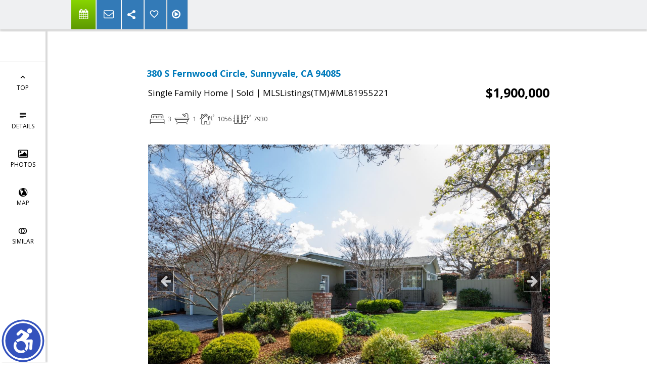

--- FILE ---
content_type: text/html; charset=utf-8
request_url: https://www.google.com/recaptcha/api2/anchor?ar=1&k=6LcGuSAUAAAAAMb457bWlGuEZ6IUGB1SNkLgHvC3&co=aHR0cHM6Ly9wYW1ibGFja21hbi5jb206NDQz&hl=en&v=N67nZn4AqZkNcbeMu4prBgzg&size=normal&anchor-ms=20000&execute-ms=30000&cb=xaau981jcmpd
body_size: 49211
content:
<!DOCTYPE HTML><html dir="ltr" lang="en"><head><meta http-equiv="Content-Type" content="text/html; charset=UTF-8">
<meta http-equiv="X-UA-Compatible" content="IE=edge">
<title>reCAPTCHA</title>
<style type="text/css">
/* cyrillic-ext */
@font-face {
  font-family: 'Roboto';
  font-style: normal;
  font-weight: 400;
  font-stretch: 100%;
  src: url(//fonts.gstatic.com/s/roboto/v48/KFO7CnqEu92Fr1ME7kSn66aGLdTylUAMa3GUBHMdazTgWw.woff2) format('woff2');
  unicode-range: U+0460-052F, U+1C80-1C8A, U+20B4, U+2DE0-2DFF, U+A640-A69F, U+FE2E-FE2F;
}
/* cyrillic */
@font-face {
  font-family: 'Roboto';
  font-style: normal;
  font-weight: 400;
  font-stretch: 100%;
  src: url(//fonts.gstatic.com/s/roboto/v48/KFO7CnqEu92Fr1ME7kSn66aGLdTylUAMa3iUBHMdazTgWw.woff2) format('woff2');
  unicode-range: U+0301, U+0400-045F, U+0490-0491, U+04B0-04B1, U+2116;
}
/* greek-ext */
@font-face {
  font-family: 'Roboto';
  font-style: normal;
  font-weight: 400;
  font-stretch: 100%;
  src: url(//fonts.gstatic.com/s/roboto/v48/KFO7CnqEu92Fr1ME7kSn66aGLdTylUAMa3CUBHMdazTgWw.woff2) format('woff2');
  unicode-range: U+1F00-1FFF;
}
/* greek */
@font-face {
  font-family: 'Roboto';
  font-style: normal;
  font-weight: 400;
  font-stretch: 100%;
  src: url(//fonts.gstatic.com/s/roboto/v48/KFO7CnqEu92Fr1ME7kSn66aGLdTylUAMa3-UBHMdazTgWw.woff2) format('woff2');
  unicode-range: U+0370-0377, U+037A-037F, U+0384-038A, U+038C, U+038E-03A1, U+03A3-03FF;
}
/* math */
@font-face {
  font-family: 'Roboto';
  font-style: normal;
  font-weight: 400;
  font-stretch: 100%;
  src: url(//fonts.gstatic.com/s/roboto/v48/KFO7CnqEu92Fr1ME7kSn66aGLdTylUAMawCUBHMdazTgWw.woff2) format('woff2');
  unicode-range: U+0302-0303, U+0305, U+0307-0308, U+0310, U+0312, U+0315, U+031A, U+0326-0327, U+032C, U+032F-0330, U+0332-0333, U+0338, U+033A, U+0346, U+034D, U+0391-03A1, U+03A3-03A9, U+03B1-03C9, U+03D1, U+03D5-03D6, U+03F0-03F1, U+03F4-03F5, U+2016-2017, U+2034-2038, U+203C, U+2040, U+2043, U+2047, U+2050, U+2057, U+205F, U+2070-2071, U+2074-208E, U+2090-209C, U+20D0-20DC, U+20E1, U+20E5-20EF, U+2100-2112, U+2114-2115, U+2117-2121, U+2123-214F, U+2190, U+2192, U+2194-21AE, U+21B0-21E5, U+21F1-21F2, U+21F4-2211, U+2213-2214, U+2216-22FF, U+2308-230B, U+2310, U+2319, U+231C-2321, U+2336-237A, U+237C, U+2395, U+239B-23B7, U+23D0, U+23DC-23E1, U+2474-2475, U+25AF, U+25B3, U+25B7, U+25BD, U+25C1, U+25CA, U+25CC, U+25FB, U+266D-266F, U+27C0-27FF, U+2900-2AFF, U+2B0E-2B11, U+2B30-2B4C, U+2BFE, U+3030, U+FF5B, U+FF5D, U+1D400-1D7FF, U+1EE00-1EEFF;
}
/* symbols */
@font-face {
  font-family: 'Roboto';
  font-style: normal;
  font-weight: 400;
  font-stretch: 100%;
  src: url(//fonts.gstatic.com/s/roboto/v48/KFO7CnqEu92Fr1ME7kSn66aGLdTylUAMaxKUBHMdazTgWw.woff2) format('woff2');
  unicode-range: U+0001-000C, U+000E-001F, U+007F-009F, U+20DD-20E0, U+20E2-20E4, U+2150-218F, U+2190, U+2192, U+2194-2199, U+21AF, U+21E6-21F0, U+21F3, U+2218-2219, U+2299, U+22C4-22C6, U+2300-243F, U+2440-244A, U+2460-24FF, U+25A0-27BF, U+2800-28FF, U+2921-2922, U+2981, U+29BF, U+29EB, U+2B00-2BFF, U+4DC0-4DFF, U+FFF9-FFFB, U+10140-1018E, U+10190-1019C, U+101A0, U+101D0-101FD, U+102E0-102FB, U+10E60-10E7E, U+1D2C0-1D2D3, U+1D2E0-1D37F, U+1F000-1F0FF, U+1F100-1F1AD, U+1F1E6-1F1FF, U+1F30D-1F30F, U+1F315, U+1F31C, U+1F31E, U+1F320-1F32C, U+1F336, U+1F378, U+1F37D, U+1F382, U+1F393-1F39F, U+1F3A7-1F3A8, U+1F3AC-1F3AF, U+1F3C2, U+1F3C4-1F3C6, U+1F3CA-1F3CE, U+1F3D4-1F3E0, U+1F3ED, U+1F3F1-1F3F3, U+1F3F5-1F3F7, U+1F408, U+1F415, U+1F41F, U+1F426, U+1F43F, U+1F441-1F442, U+1F444, U+1F446-1F449, U+1F44C-1F44E, U+1F453, U+1F46A, U+1F47D, U+1F4A3, U+1F4B0, U+1F4B3, U+1F4B9, U+1F4BB, U+1F4BF, U+1F4C8-1F4CB, U+1F4D6, U+1F4DA, U+1F4DF, U+1F4E3-1F4E6, U+1F4EA-1F4ED, U+1F4F7, U+1F4F9-1F4FB, U+1F4FD-1F4FE, U+1F503, U+1F507-1F50B, U+1F50D, U+1F512-1F513, U+1F53E-1F54A, U+1F54F-1F5FA, U+1F610, U+1F650-1F67F, U+1F687, U+1F68D, U+1F691, U+1F694, U+1F698, U+1F6AD, U+1F6B2, U+1F6B9-1F6BA, U+1F6BC, U+1F6C6-1F6CF, U+1F6D3-1F6D7, U+1F6E0-1F6EA, U+1F6F0-1F6F3, U+1F6F7-1F6FC, U+1F700-1F7FF, U+1F800-1F80B, U+1F810-1F847, U+1F850-1F859, U+1F860-1F887, U+1F890-1F8AD, U+1F8B0-1F8BB, U+1F8C0-1F8C1, U+1F900-1F90B, U+1F93B, U+1F946, U+1F984, U+1F996, U+1F9E9, U+1FA00-1FA6F, U+1FA70-1FA7C, U+1FA80-1FA89, U+1FA8F-1FAC6, U+1FACE-1FADC, U+1FADF-1FAE9, U+1FAF0-1FAF8, U+1FB00-1FBFF;
}
/* vietnamese */
@font-face {
  font-family: 'Roboto';
  font-style: normal;
  font-weight: 400;
  font-stretch: 100%;
  src: url(//fonts.gstatic.com/s/roboto/v48/KFO7CnqEu92Fr1ME7kSn66aGLdTylUAMa3OUBHMdazTgWw.woff2) format('woff2');
  unicode-range: U+0102-0103, U+0110-0111, U+0128-0129, U+0168-0169, U+01A0-01A1, U+01AF-01B0, U+0300-0301, U+0303-0304, U+0308-0309, U+0323, U+0329, U+1EA0-1EF9, U+20AB;
}
/* latin-ext */
@font-face {
  font-family: 'Roboto';
  font-style: normal;
  font-weight: 400;
  font-stretch: 100%;
  src: url(//fonts.gstatic.com/s/roboto/v48/KFO7CnqEu92Fr1ME7kSn66aGLdTylUAMa3KUBHMdazTgWw.woff2) format('woff2');
  unicode-range: U+0100-02BA, U+02BD-02C5, U+02C7-02CC, U+02CE-02D7, U+02DD-02FF, U+0304, U+0308, U+0329, U+1D00-1DBF, U+1E00-1E9F, U+1EF2-1EFF, U+2020, U+20A0-20AB, U+20AD-20C0, U+2113, U+2C60-2C7F, U+A720-A7FF;
}
/* latin */
@font-face {
  font-family: 'Roboto';
  font-style: normal;
  font-weight: 400;
  font-stretch: 100%;
  src: url(//fonts.gstatic.com/s/roboto/v48/KFO7CnqEu92Fr1ME7kSn66aGLdTylUAMa3yUBHMdazQ.woff2) format('woff2');
  unicode-range: U+0000-00FF, U+0131, U+0152-0153, U+02BB-02BC, U+02C6, U+02DA, U+02DC, U+0304, U+0308, U+0329, U+2000-206F, U+20AC, U+2122, U+2191, U+2193, U+2212, U+2215, U+FEFF, U+FFFD;
}
/* cyrillic-ext */
@font-face {
  font-family: 'Roboto';
  font-style: normal;
  font-weight: 500;
  font-stretch: 100%;
  src: url(//fonts.gstatic.com/s/roboto/v48/KFO7CnqEu92Fr1ME7kSn66aGLdTylUAMa3GUBHMdazTgWw.woff2) format('woff2');
  unicode-range: U+0460-052F, U+1C80-1C8A, U+20B4, U+2DE0-2DFF, U+A640-A69F, U+FE2E-FE2F;
}
/* cyrillic */
@font-face {
  font-family: 'Roboto';
  font-style: normal;
  font-weight: 500;
  font-stretch: 100%;
  src: url(//fonts.gstatic.com/s/roboto/v48/KFO7CnqEu92Fr1ME7kSn66aGLdTylUAMa3iUBHMdazTgWw.woff2) format('woff2');
  unicode-range: U+0301, U+0400-045F, U+0490-0491, U+04B0-04B1, U+2116;
}
/* greek-ext */
@font-face {
  font-family: 'Roboto';
  font-style: normal;
  font-weight: 500;
  font-stretch: 100%;
  src: url(//fonts.gstatic.com/s/roboto/v48/KFO7CnqEu92Fr1ME7kSn66aGLdTylUAMa3CUBHMdazTgWw.woff2) format('woff2');
  unicode-range: U+1F00-1FFF;
}
/* greek */
@font-face {
  font-family: 'Roboto';
  font-style: normal;
  font-weight: 500;
  font-stretch: 100%;
  src: url(//fonts.gstatic.com/s/roboto/v48/KFO7CnqEu92Fr1ME7kSn66aGLdTylUAMa3-UBHMdazTgWw.woff2) format('woff2');
  unicode-range: U+0370-0377, U+037A-037F, U+0384-038A, U+038C, U+038E-03A1, U+03A3-03FF;
}
/* math */
@font-face {
  font-family: 'Roboto';
  font-style: normal;
  font-weight: 500;
  font-stretch: 100%;
  src: url(//fonts.gstatic.com/s/roboto/v48/KFO7CnqEu92Fr1ME7kSn66aGLdTylUAMawCUBHMdazTgWw.woff2) format('woff2');
  unicode-range: U+0302-0303, U+0305, U+0307-0308, U+0310, U+0312, U+0315, U+031A, U+0326-0327, U+032C, U+032F-0330, U+0332-0333, U+0338, U+033A, U+0346, U+034D, U+0391-03A1, U+03A3-03A9, U+03B1-03C9, U+03D1, U+03D5-03D6, U+03F0-03F1, U+03F4-03F5, U+2016-2017, U+2034-2038, U+203C, U+2040, U+2043, U+2047, U+2050, U+2057, U+205F, U+2070-2071, U+2074-208E, U+2090-209C, U+20D0-20DC, U+20E1, U+20E5-20EF, U+2100-2112, U+2114-2115, U+2117-2121, U+2123-214F, U+2190, U+2192, U+2194-21AE, U+21B0-21E5, U+21F1-21F2, U+21F4-2211, U+2213-2214, U+2216-22FF, U+2308-230B, U+2310, U+2319, U+231C-2321, U+2336-237A, U+237C, U+2395, U+239B-23B7, U+23D0, U+23DC-23E1, U+2474-2475, U+25AF, U+25B3, U+25B7, U+25BD, U+25C1, U+25CA, U+25CC, U+25FB, U+266D-266F, U+27C0-27FF, U+2900-2AFF, U+2B0E-2B11, U+2B30-2B4C, U+2BFE, U+3030, U+FF5B, U+FF5D, U+1D400-1D7FF, U+1EE00-1EEFF;
}
/* symbols */
@font-face {
  font-family: 'Roboto';
  font-style: normal;
  font-weight: 500;
  font-stretch: 100%;
  src: url(//fonts.gstatic.com/s/roboto/v48/KFO7CnqEu92Fr1ME7kSn66aGLdTylUAMaxKUBHMdazTgWw.woff2) format('woff2');
  unicode-range: U+0001-000C, U+000E-001F, U+007F-009F, U+20DD-20E0, U+20E2-20E4, U+2150-218F, U+2190, U+2192, U+2194-2199, U+21AF, U+21E6-21F0, U+21F3, U+2218-2219, U+2299, U+22C4-22C6, U+2300-243F, U+2440-244A, U+2460-24FF, U+25A0-27BF, U+2800-28FF, U+2921-2922, U+2981, U+29BF, U+29EB, U+2B00-2BFF, U+4DC0-4DFF, U+FFF9-FFFB, U+10140-1018E, U+10190-1019C, U+101A0, U+101D0-101FD, U+102E0-102FB, U+10E60-10E7E, U+1D2C0-1D2D3, U+1D2E0-1D37F, U+1F000-1F0FF, U+1F100-1F1AD, U+1F1E6-1F1FF, U+1F30D-1F30F, U+1F315, U+1F31C, U+1F31E, U+1F320-1F32C, U+1F336, U+1F378, U+1F37D, U+1F382, U+1F393-1F39F, U+1F3A7-1F3A8, U+1F3AC-1F3AF, U+1F3C2, U+1F3C4-1F3C6, U+1F3CA-1F3CE, U+1F3D4-1F3E0, U+1F3ED, U+1F3F1-1F3F3, U+1F3F5-1F3F7, U+1F408, U+1F415, U+1F41F, U+1F426, U+1F43F, U+1F441-1F442, U+1F444, U+1F446-1F449, U+1F44C-1F44E, U+1F453, U+1F46A, U+1F47D, U+1F4A3, U+1F4B0, U+1F4B3, U+1F4B9, U+1F4BB, U+1F4BF, U+1F4C8-1F4CB, U+1F4D6, U+1F4DA, U+1F4DF, U+1F4E3-1F4E6, U+1F4EA-1F4ED, U+1F4F7, U+1F4F9-1F4FB, U+1F4FD-1F4FE, U+1F503, U+1F507-1F50B, U+1F50D, U+1F512-1F513, U+1F53E-1F54A, U+1F54F-1F5FA, U+1F610, U+1F650-1F67F, U+1F687, U+1F68D, U+1F691, U+1F694, U+1F698, U+1F6AD, U+1F6B2, U+1F6B9-1F6BA, U+1F6BC, U+1F6C6-1F6CF, U+1F6D3-1F6D7, U+1F6E0-1F6EA, U+1F6F0-1F6F3, U+1F6F7-1F6FC, U+1F700-1F7FF, U+1F800-1F80B, U+1F810-1F847, U+1F850-1F859, U+1F860-1F887, U+1F890-1F8AD, U+1F8B0-1F8BB, U+1F8C0-1F8C1, U+1F900-1F90B, U+1F93B, U+1F946, U+1F984, U+1F996, U+1F9E9, U+1FA00-1FA6F, U+1FA70-1FA7C, U+1FA80-1FA89, U+1FA8F-1FAC6, U+1FACE-1FADC, U+1FADF-1FAE9, U+1FAF0-1FAF8, U+1FB00-1FBFF;
}
/* vietnamese */
@font-face {
  font-family: 'Roboto';
  font-style: normal;
  font-weight: 500;
  font-stretch: 100%;
  src: url(//fonts.gstatic.com/s/roboto/v48/KFO7CnqEu92Fr1ME7kSn66aGLdTylUAMa3OUBHMdazTgWw.woff2) format('woff2');
  unicode-range: U+0102-0103, U+0110-0111, U+0128-0129, U+0168-0169, U+01A0-01A1, U+01AF-01B0, U+0300-0301, U+0303-0304, U+0308-0309, U+0323, U+0329, U+1EA0-1EF9, U+20AB;
}
/* latin-ext */
@font-face {
  font-family: 'Roboto';
  font-style: normal;
  font-weight: 500;
  font-stretch: 100%;
  src: url(//fonts.gstatic.com/s/roboto/v48/KFO7CnqEu92Fr1ME7kSn66aGLdTylUAMa3KUBHMdazTgWw.woff2) format('woff2');
  unicode-range: U+0100-02BA, U+02BD-02C5, U+02C7-02CC, U+02CE-02D7, U+02DD-02FF, U+0304, U+0308, U+0329, U+1D00-1DBF, U+1E00-1E9F, U+1EF2-1EFF, U+2020, U+20A0-20AB, U+20AD-20C0, U+2113, U+2C60-2C7F, U+A720-A7FF;
}
/* latin */
@font-face {
  font-family: 'Roboto';
  font-style: normal;
  font-weight: 500;
  font-stretch: 100%;
  src: url(//fonts.gstatic.com/s/roboto/v48/KFO7CnqEu92Fr1ME7kSn66aGLdTylUAMa3yUBHMdazQ.woff2) format('woff2');
  unicode-range: U+0000-00FF, U+0131, U+0152-0153, U+02BB-02BC, U+02C6, U+02DA, U+02DC, U+0304, U+0308, U+0329, U+2000-206F, U+20AC, U+2122, U+2191, U+2193, U+2212, U+2215, U+FEFF, U+FFFD;
}
/* cyrillic-ext */
@font-face {
  font-family: 'Roboto';
  font-style: normal;
  font-weight: 900;
  font-stretch: 100%;
  src: url(//fonts.gstatic.com/s/roboto/v48/KFO7CnqEu92Fr1ME7kSn66aGLdTylUAMa3GUBHMdazTgWw.woff2) format('woff2');
  unicode-range: U+0460-052F, U+1C80-1C8A, U+20B4, U+2DE0-2DFF, U+A640-A69F, U+FE2E-FE2F;
}
/* cyrillic */
@font-face {
  font-family: 'Roboto';
  font-style: normal;
  font-weight: 900;
  font-stretch: 100%;
  src: url(//fonts.gstatic.com/s/roboto/v48/KFO7CnqEu92Fr1ME7kSn66aGLdTylUAMa3iUBHMdazTgWw.woff2) format('woff2');
  unicode-range: U+0301, U+0400-045F, U+0490-0491, U+04B0-04B1, U+2116;
}
/* greek-ext */
@font-face {
  font-family: 'Roboto';
  font-style: normal;
  font-weight: 900;
  font-stretch: 100%;
  src: url(//fonts.gstatic.com/s/roboto/v48/KFO7CnqEu92Fr1ME7kSn66aGLdTylUAMa3CUBHMdazTgWw.woff2) format('woff2');
  unicode-range: U+1F00-1FFF;
}
/* greek */
@font-face {
  font-family: 'Roboto';
  font-style: normal;
  font-weight: 900;
  font-stretch: 100%;
  src: url(//fonts.gstatic.com/s/roboto/v48/KFO7CnqEu92Fr1ME7kSn66aGLdTylUAMa3-UBHMdazTgWw.woff2) format('woff2');
  unicode-range: U+0370-0377, U+037A-037F, U+0384-038A, U+038C, U+038E-03A1, U+03A3-03FF;
}
/* math */
@font-face {
  font-family: 'Roboto';
  font-style: normal;
  font-weight: 900;
  font-stretch: 100%;
  src: url(//fonts.gstatic.com/s/roboto/v48/KFO7CnqEu92Fr1ME7kSn66aGLdTylUAMawCUBHMdazTgWw.woff2) format('woff2');
  unicode-range: U+0302-0303, U+0305, U+0307-0308, U+0310, U+0312, U+0315, U+031A, U+0326-0327, U+032C, U+032F-0330, U+0332-0333, U+0338, U+033A, U+0346, U+034D, U+0391-03A1, U+03A3-03A9, U+03B1-03C9, U+03D1, U+03D5-03D6, U+03F0-03F1, U+03F4-03F5, U+2016-2017, U+2034-2038, U+203C, U+2040, U+2043, U+2047, U+2050, U+2057, U+205F, U+2070-2071, U+2074-208E, U+2090-209C, U+20D0-20DC, U+20E1, U+20E5-20EF, U+2100-2112, U+2114-2115, U+2117-2121, U+2123-214F, U+2190, U+2192, U+2194-21AE, U+21B0-21E5, U+21F1-21F2, U+21F4-2211, U+2213-2214, U+2216-22FF, U+2308-230B, U+2310, U+2319, U+231C-2321, U+2336-237A, U+237C, U+2395, U+239B-23B7, U+23D0, U+23DC-23E1, U+2474-2475, U+25AF, U+25B3, U+25B7, U+25BD, U+25C1, U+25CA, U+25CC, U+25FB, U+266D-266F, U+27C0-27FF, U+2900-2AFF, U+2B0E-2B11, U+2B30-2B4C, U+2BFE, U+3030, U+FF5B, U+FF5D, U+1D400-1D7FF, U+1EE00-1EEFF;
}
/* symbols */
@font-face {
  font-family: 'Roboto';
  font-style: normal;
  font-weight: 900;
  font-stretch: 100%;
  src: url(//fonts.gstatic.com/s/roboto/v48/KFO7CnqEu92Fr1ME7kSn66aGLdTylUAMaxKUBHMdazTgWw.woff2) format('woff2');
  unicode-range: U+0001-000C, U+000E-001F, U+007F-009F, U+20DD-20E0, U+20E2-20E4, U+2150-218F, U+2190, U+2192, U+2194-2199, U+21AF, U+21E6-21F0, U+21F3, U+2218-2219, U+2299, U+22C4-22C6, U+2300-243F, U+2440-244A, U+2460-24FF, U+25A0-27BF, U+2800-28FF, U+2921-2922, U+2981, U+29BF, U+29EB, U+2B00-2BFF, U+4DC0-4DFF, U+FFF9-FFFB, U+10140-1018E, U+10190-1019C, U+101A0, U+101D0-101FD, U+102E0-102FB, U+10E60-10E7E, U+1D2C0-1D2D3, U+1D2E0-1D37F, U+1F000-1F0FF, U+1F100-1F1AD, U+1F1E6-1F1FF, U+1F30D-1F30F, U+1F315, U+1F31C, U+1F31E, U+1F320-1F32C, U+1F336, U+1F378, U+1F37D, U+1F382, U+1F393-1F39F, U+1F3A7-1F3A8, U+1F3AC-1F3AF, U+1F3C2, U+1F3C4-1F3C6, U+1F3CA-1F3CE, U+1F3D4-1F3E0, U+1F3ED, U+1F3F1-1F3F3, U+1F3F5-1F3F7, U+1F408, U+1F415, U+1F41F, U+1F426, U+1F43F, U+1F441-1F442, U+1F444, U+1F446-1F449, U+1F44C-1F44E, U+1F453, U+1F46A, U+1F47D, U+1F4A3, U+1F4B0, U+1F4B3, U+1F4B9, U+1F4BB, U+1F4BF, U+1F4C8-1F4CB, U+1F4D6, U+1F4DA, U+1F4DF, U+1F4E3-1F4E6, U+1F4EA-1F4ED, U+1F4F7, U+1F4F9-1F4FB, U+1F4FD-1F4FE, U+1F503, U+1F507-1F50B, U+1F50D, U+1F512-1F513, U+1F53E-1F54A, U+1F54F-1F5FA, U+1F610, U+1F650-1F67F, U+1F687, U+1F68D, U+1F691, U+1F694, U+1F698, U+1F6AD, U+1F6B2, U+1F6B9-1F6BA, U+1F6BC, U+1F6C6-1F6CF, U+1F6D3-1F6D7, U+1F6E0-1F6EA, U+1F6F0-1F6F3, U+1F6F7-1F6FC, U+1F700-1F7FF, U+1F800-1F80B, U+1F810-1F847, U+1F850-1F859, U+1F860-1F887, U+1F890-1F8AD, U+1F8B0-1F8BB, U+1F8C0-1F8C1, U+1F900-1F90B, U+1F93B, U+1F946, U+1F984, U+1F996, U+1F9E9, U+1FA00-1FA6F, U+1FA70-1FA7C, U+1FA80-1FA89, U+1FA8F-1FAC6, U+1FACE-1FADC, U+1FADF-1FAE9, U+1FAF0-1FAF8, U+1FB00-1FBFF;
}
/* vietnamese */
@font-face {
  font-family: 'Roboto';
  font-style: normal;
  font-weight: 900;
  font-stretch: 100%;
  src: url(//fonts.gstatic.com/s/roboto/v48/KFO7CnqEu92Fr1ME7kSn66aGLdTylUAMa3OUBHMdazTgWw.woff2) format('woff2');
  unicode-range: U+0102-0103, U+0110-0111, U+0128-0129, U+0168-0169, U+01A0-01A1, U+01AF-01B0, U+0300-0301, U+0303-0304, U+0308-0309, U+0323, U+0329, U+1EA0-1EF9, U+20AB;
}
/* latin-ext */
@font-face {
  font-family: 'Roboto';
  font-style: normal;
  font-weight: 900;
  font-stretch: 100%;
  src: url(//fonts.gstatic.com/s/roboto/v48/KFO7CnqEu92Fr1ME7kSn66aGLdTylUAMa3KUBHMdazTgWw.woff2) format('woff2');
  unicode-range: U+0100-02BA, U+02BD-02C5, U+02C7-02CC, U+02CE-02D7, U+02DD-02FF, U+0304, U+0308, U+0329, U+1D00-1DBF, U+1E00-1E9F, U+1EF2-1EFF, U+2020, U+20A0-20AB, U+20AD-20C0, U+2113, U+2C60-2C7F, U+A720-A7FF;
}
/* latin */
@font-face {
  font-family: 'Roboto';
  font-style: normal;
  font-weight: 900;
  font-stretch: 100%;
  src: url(//fonts.gstatic.com/s/roboto/v48/KFO7CnqEu92Fr1ME7kSn66aGLdTylUAMa3yUBHMdazQ.woff2) format('woff2');
  unicode-range: U+0000-00FF, U+0131, U+0152-0153, U+02BB-02BC, U+02C6, U+02DA, U+02DC, U+0304, U+0308, U+0329, U+2000-206F, U+20AC, U+2122, U+2191, U+2193, U+2212, U+2215, U+FEFF, U+FFFD;
}

</style>
<link rel="stylesheet" type="text/css" href="https://www.gstatic.com/recaptcha/releases/N67nZn4AqZkNcbeMu4prBgzg/styles__ltr.css">
<script nonce="11TZCtIRdWuqbdubN8ntDg" type="text/javascript">window['__recaptcha_api'] = 'https://www.google.com/recaptcha/api2/';</script>
<script type="text/javascript" src="https://www.gstatic.com/recaptcha/releases/N67nZn4AqZkNcbeMu4prBgzg/recaptcha__en.js" nonce="11TZCtIRdWuqbdubN8ntDg">
      
    </script></head>
<body><div id="rc-anchor-alert" class="rc-anchor-alert"></div>
<input type="hidden" id="recaptcha-token" value="[base64]">
<script type="text/javascript" nonce="11TZCtIRdWuqbdubN8ntDg">
      recaptcha.anchor.Main.init("[\x22ainput\x22,[\x22bgdata\x22,\x22\x22,\[base64]/[base64]/[base64]/[base64]/[base64]/[base64]/KGcoTywyNTMsTy5PKSxVRyhPLEMpKTpnKE8sMjUzLEMpLE8pKSxsKSksTykpfSxieT1mdW5jdGlvbihDLE8sdSxsKXtmb3IobD0odT1SKEMpLDApO08+MDtPLS0pbD1sPDw4fFooQyk7ZyhDLHUsbCl9LFVHPWZ1bmN0aW9uKEMsTyl7Qy5pLmxlbmd0aD4xMDQ/[base64]/[base64]/[base64]/[base64]/[base64]/[base64]/[base64]\\u003d\x22,\[base64]\\u003d\x22,\x22w5LDmHx8w790cm7CmipGw6R6wrtAw5IzXCTCjA7CgcOrw7bChsODw77CoGbClcOxwpxIw7t5w4cmUcKiacO3WcKKeC/[base64]/Ds8KiLDoQCMKpw4RFaEnCo8OXDk7Cj2hXwrESwol4w5JEFhc+w5nDgsKgQgbDlgw+wqrCrA19bsKqw6bCiMKnw4J/[base64]/DtTQiS8O/XEzDo8O4U8KMKcK2w5/CjMKuwoIQwpTCnmHChjx7QWtMU37DkUnDrMOUR8OAw4PCosKgwrXCssOswoV7ZHYLMj0BWHcgWcOEwoHCvw/[base64]/BXTCpMKpcmnCrcK1dsKldcO1wpdDacKOcmIDw4HDkUrDjgwNw4UPRQxIw6tjwo7DmE/DmQsoFEVRw6vDu8KDw40hwoc2OsKkwqMvwqLCk8O2w7vDowbDgsOIw5LCjlICBQXCrcOSw4pTbMO7w4B5w7PCsQ5Ow7Vdd0d/OMO0wp9LwoDCssK0w4puV8KlOcObUMKpInxKw44Xw4/[base64]/w4LDsgDCiVTDjDAIw6NJwqnDiQjDi8K/[base64]/ZBl7w6kFw6/DnsKGw5JKwrLClSA7w4/Cg8OvPVQzwoI0w68tw791w7wzFsKyw7FgAjNlMUfDrFM4MAQ/[base64]/DgEMULRjDk8OVQGVGTsKYHknDq8KSBMKDXw3DmlU4w7zDr8OeNcOowrvDiw7Cn8KKRmXCn2Fhw5VGwqtXwoN1U8OCKU0haBQnw5sMMjzDncKOYcOxwp/DpMKZwrJ6OAnDumjDr314VDbDgcOrHsKXwoQDe8KLNcKgZcKWwrEMfx85TlnCk8KVw70cwqvCv8K7wqYXwodWw6hmQcKTw6Mwf8K9w6YGK0TDmyJkGB3CpF3CoyQsw53ChjjDsMK4w6zCqiUgRcKCRk08VMOAd8OPwqXDrMOxw6AAw6HCqsOreFHDsnJaw4bDp1t/c8KawqZHw6DCkQLCm0Z5QT8dw7zDlsKdw7xowol5w5HCncKtRzDDgsKvwpIDwr8RF8OnVQTClcODwpnCqcKIwoLCum1Rw4jDmhhjwps5QwzCuMOKKy4cRyAgZsOwS8O+PDB/[base64]/wrfCosKQNMObw5fDiMOIwpfCrBYqwqRlwoFRw4PCuMOVBkbCpUPCqcKHWTs1wpx4w5QhJsK1BkR8wpDDucOOw4srcFt4XsOxZsK/[base64]/CjgsDcsK/wrbDmcKIwo9dwpw+WMOnwqUMKMKjfMK/wrjCuhoTwrjDq8OhVcOdwqdXGw0QwpgwwqrCtcO+w7jCnhrCrcOkMTvDg8Ozwq/[base64]/CsMOvEm7Ds8K2TD/Dh8O3bR/Du8O0HGjDgmMaK8Oud8Kew47DkcOfwp7DrgrDgcKDwoB5Y8OXwrFswrfCinPCnRXDo8KoRirCthTDl8KuDFXCs8Omw4nCqhgZe8OrIwTDgMOVb8OrVsKKw4kAwqd4wq/Cu8KcwoDDlMKkw5sew4nCkcOVwqLCtHDCpWE1XyBtNGkHw60BecK/wqBgw7rDqHoVFVPCjF4vw6QYwo86w4vDvyrCoVc3w7HCl0s5woLDkQrDnm5hwotjw7tTw4wCOy/Ck8O2J8ODwpjCksKYwqd/[base64]/DtUwhw5p4wqp8w6YxwovCsXrCuCLDn8KjYCbCgMOGUXPCk8KUbGPCssOoM2Raai9/wpzDm045w5UKwrQ1w7YfwqZqTijCijsqOMOrw5zChsO5TsK3ahDDnEMZw7kmwpjCgMOzaWN/w7LDncO2EVTDhMKFw47CiWDDh8Kpw4MGEcKyw6tdWwDDlMKQw4jDiDPDiHHDvcOUWHPCrsOfRGDCv8KWw6MAwrLCqgBzwrjCkX7DsCLDmcOKw57DimI6w6PDgMKfwrPDhXHCvcKuw7rDgMO8X8KpECw+McODY2hVN1wnw4Zsw4zDqgXCjn/DmcOdOS/Djy/Cu8OnJsKjwqrCuMOXw7Miw5PDqHLDsWRseyNEwqLDjCDDlMK+w4zCuMKHK8OVw6UdZzYTwrF1OUVmUxpPNcKtCVfDm8OKNAIAwp4gwoTDqMK7aMKXThbCiA1Pw4EVDlDCqnI3AsOMwqXDoGTCjkVZAMOtNip9wpDDkUA/w4Y6YMKZworCpcKzAMOzw4zCn1LDk0h0wr9vw4PDrMO1w658DMKKw77Dt8Klw7QLJ8Ktb8OZJWnCvybCi8KZw7BxTcObM8KswrcuK8KIw7PClVkzw6rDkArDqT41Mgp+wosnTMKGw5rDqXzDm8KIworDj0wsWsOZZcKXUnTDphPCvkM/KgDCggxTasKCFhzDgcKfwopeRwvChWDDhHXDh8OiHsObM8Kxw57CrsOowroqVRlSwr/Cq8OlDcOeKQQFwoIdw4nDtTMHwqHCu8KQwr3CpMOawrcRAXx2HsOHe8KIw4/Cv8KlLBHDpsKsw74FU8Kiwq5Bw5AZwo3Cp8ObAcOnPX9IXMKxLTTCosKaIEshwrcLwoBIf8OpZ8KwYxhgw7cFw67CscK8YGnDtMKcwqLCo197BcOaSmBADMKSC2fCv8OQcMKQf8KfKFHCjRzCrsKjeUM+VhN4wo8/cgN6w6rDmiPCij7DlSPCnx1yOsO9Aiclw6Mvwr/DhcK/wpXDoMKxei1Nw7PDviZ2w5ILRGd1WCXCpC/[base64]/YsK3GcOHUGM2w67DvC3DlsK3wroUNWkjNBYVw47CjcOuwo3CtMOJU37DkVVhW8K4w6cjWcO3w4/Cixk0w7rCnsKAMC5CwrcyTcO4NMK9wqlICGDDnExlYcOULAvCtcKvKcKlakHDmlfDnMO/YgEnw4New7PCpXTCiDDCrx/CnMOZwqDCrMKCJMOnw4xoMcOfw7QrwrZzUcOHKwrCjigsw5/DvsODw7XDqT/Dnk/[base64]/[base64]/DucOlA8K8w4XCgFk0Im3CisOXZhrCjXxkwqPDn8K2XWnDv8OHw5oFw7YEPcKIOcKqen3DnHPCimYAw5tYamnCicK/w6rCssOlw5PCr8Ofw70Lwq1DwoPCuMOpwqbCgcOswroVw5rCgDbCjmh5w5HDr8Ksw7bDjMOywoHDh8KqKUbCusKMUkAmKcKaL8KNJSXCrMKQw6tnw6/CvsKMwrfDrAwbZsOJAcKzwpzCocKtFTXChhN5wqvDgcKUwpLDrcK0wrkiw5tcwprDncO9w6rDjsKlMsKqXQ3DvMKYFMKvc3/DmMO6Nn7Cl8OjaXfCkMKnTsK6aMKLwrAuw6xQwpc0wrHDvR3CnsOMEsKQw77DtBXDrCo5LynCkVpUVXjDozTCslvDqT/DvsKew61jw7bDmMOFwpoGw7glUlgWwqQNLMOXRMOpYMKDwqFGw4FMw7jCijPCtsO3SMKCw6PDpsObwr5eGXfCtQfDvMO4wpbDj3o6Qh5KwoRzLsKOw7ZNTMOhwp9mwpV7d8OlFSVDwo/[base64]/CpMOFNhHCtMK8wpQ0w4/CpVAtw71dLMO6VsOgw6/[base64]/CsOdwrrCgcObBiDDhzLDrVbCu8OaU8OaecOIAsOBwqEQOMK1worCqMO3BgnCkSUhwq/CiwsbwpZ9w7HCu8ODw7UREcK1wqzDpVLCrVPDoMOIcV5lIsKqw4fDscK3SjZVw4DDkMKbwpdGIcKiw5TDvEwMw73DmREXwpbDly0aw6lWBcKLwoQkw55yd8OhYG7CgCtCScKUworClsOFw7DCv8ODw5BLEx/Cg8OLwrfCszlgY8Oaw6JgFcKaw4NHf8KEw5rDilU/w4tnwq/ChH1If8OSwpbCt8O4NMKkwpfDl8KqeMOQwrvCsRR+b0QpSSXChcOww7ZrL8OyLh1Lw6rDnGfDvTDDqlEdNcK4w5cbVcKLwo42w43DmcOzL0DDvsKjd0DCnW7ClMOaLMOBw5DCjQAZwpPCicOew5bDnsOowqTCh1EePsOwOHZuw7HCt8KhwofDrMOJwo/DqcKIwpUIw6FGT8KXw4vCohwNBnI+w6wtcsKbwofCh8KFw7p5wrrCtcOWSsOzwobCtMOubHjDgMK1wqI/w54Gw61kZWw0wpN0IVMDJcKzRS7DtgoLOVYzw7rDucOPS8OJUsO7w6Mmw6w7w5/CucKyw67CscKwCFPDun7Co3Z8Xz7CkMOfwpkBRj14w5vCpnN/[base64]/CksOQOjheAQlXw5xYwrBoecKqw6NUXFHCtMK5w7PCjMKdQsOiaMKOw7fDkcOnwr7DkTfDjsOZwo/DkcOtDjdqw43CmMOzwpjDtBJKw4/DmMKjw7LChi8ew4BAf8KZXWfDusOmw5wjQMO+BmLDvn1YJEFQTMK1wodZBynClDXCjSEzOHV5Fj/DoMOxw5/[base64]/TXzCqknDuy7DocOewphGwpPDsyk7w453wpVOVcKswpTCrRHDm8K6OsOCFj1WNMK6BQ3CkcOsOWZMMcK8BsKBw6F+wpXCnzhqMcOZwokQNS/DqsKZwqnDgsK2w6Ijw6bCl35rXsKZw4JGRRDDjMKAXsKnwrXDnMOJQsO3MsKWwpFSEDETwrnDsl0PZsOnwrjCni8FYsKSwqxuw4oiGSkMwpNQORE4wohHwqVgezJjwprDosOZwpUYwqk2PVrCpcO1AifDosKPFMOxwpbDsAwvbMO9wrR/wrBJw7o1wrtYIVPDvCfDqMKuJMOdw6Emd8KuwovCr8ObwrJ1woECVRtFwrPDkMODLDhudQvCucOGw6UGw4ovfngGw7fCn8OtwovDiGDDlcOhwpMPC8O/X2RTMC12w6DDimrCusOMccOGwqoHw7hQw7RqfF/[base64]/Dij/CrcKLQMKNasK9ADI2w7DClVHCs8OkPMObMcKXeXt2Z8OQSsKwWDfCjFkGH8Kaw6TDk8Ofw7HCp04Bw6ArwrYmw51HwpjCvTbDhG4+w5TDhg7CpMOxfxo/w41Ew74awqUUFcK9wrM1PcK2wpXCnMKzdMKdayJ/[base64]/Ds11YRsOpCsONwofDgcKQMMK3wq/DhVDCm8OIDmQVfA4wT23Dnx7DmMKhB8KzJsOTVnrDnzotYCwdG8OXw5Yaw7zDhiYIBUhNDMOawohvaktiEgNMw5duwogNMFgFFcOsw6dlwqcUbyJ+F15ZcQLCs8O6bE8FwrDCvsK2NsKAC2rDvAfCskgfSB/DhMOYUsKPc8OdwqPDnVvDrj1Uw6LDnTrCl8KEwqsEd8OZw4xNwr8/wqTDrcOnw6/DgsKAIMONNAoTOcKiIWYnUcKxw6fDmBzCk8OOwofCvMOqJB/[base64]/w7owWBFEw7pJJ8OQYMORwq9UwqxuwoXCmMK1wqcECsKawqzCs8KXDFfDssKvEhBPw4dKfkDCicKuK8OUwoTDgMKJw4zDgh0uw7XCncKiwqMpw7rCvRbCgsOewpjCrsK8wrA3E3/Do0xMK8K9VsKWR8ORDcOkZcKow4dENiPDgMKASsOGQgdhIcKBw4Yuwr7CuMK4wqdjw7XDlcOVwqzDs2dLXBtRSjRTOD7DgcKOwoPCmMOaUQF5JiLCiMK+BGRAw6BPZ0NHw6IXUDFRDMKmw6/CtVI1XcOAU8O2WMKQw6tCw4LDgxdDw4vDtcOIUMKsHMKdDcOkwokqYwfCnHvCosKEQ8KRERrDlVMIGyQ/[base64]/ClsOnw74AUzhLwoLDn2E0UXrCqiIqwrd+wrDDpHxLwpYxEwl6w7xqwrLCgcOjw7jDqQw1wrUmJ8OTw54pHcOxwqfCvcKCP8O8w48uS3xFw4XDkMOSWC7DqcKXw4Zqw4fDnXkXwqlDVsKtwrDCmMKmKcKeERDCnxRCC1DCiMO5DGrDn0LDkcKPwonDksOcw405cz7CgE/CvwQ4wrt6bcKUEsKEK2bDtMKawqxfwrduXkzCrVbCgcKISAxoF196cXjDg8KZw5QFw5DDqsK5w58rLQsGHWAQVsOVA8Kfw4NaUcKgw6AWwrRpw6vDggjDmBbCl8K8bWI9w6/[base64]/DsTINw4nCvMOtTwUcZ2rDjwomJU3CusKWWGXDngjDhzPClnYcw6ZOeTTCmcOLXMKfw7zCmMKAw7fCq3cKBMKrdz/DiMKdw5fCuTPCiC7ChMOyQ8OtSsKZw7Z1w7/CqjVCF3M9w4V9wpZjf1UjZGJ8w582w7JTw5PDgEcJHUDCusKnw74Mw5kew73CicKzwrzDh8KweMOReFxrw7RGwqcbw74Iw5EEwoTDnBvClHzCvcOnw4d4Hnd4wp/[base64]/LcOHw4YoOsO2PSTCr109wqTCnirDk3ZIwoEKw4hVLyIxNSLDjGrDhMOVPcKeXhvCucKfw4poIydXw7PCicKAdT/DtDVVw5jDrsKGwrLCosK/HsKNVwFXdg9+woo6w6F5w4otw5XCnDnDhX/[base64]/wq3CrjoARcOEc8KPw6c8AwDDgsOqwowNN8KsSMOPFmvDkMK5w45dCQplWi7CiyvCosO3PjrDnwVuw6LDjivDsgvDosKfN2HCok3ClsOCdWsdwoYmw5sVacOKZQdfw6HCv3/CjcKKLXTDhFTCumhlwrfDiW/Ck8OWwq3CmBV3YsKAUcKnw5FoFMK8w6JBZcKQwoXCmBh+cRAYO1XDqTBJwoQ4TUcJfgViwo4zwp/DrUJpN8KfdETDkCLCkQHDs8KnR8KEw4lpcAUCwow1WAk7ScO3XmM3wrHDqC9+wpA3ScKKbXcuAcO+w43Dj8OCwrLCnsOTdMOOwq03W8K9w7/Dn8Ouw5DDvUYBfzTCt18HwrHCj2bDpR4Hwoc0KMOCw6LDssOAw4bDk8OyKn3DmToGw5rDrMO9DcOTw68Pw57CmEHDpxvDmgDClVdbeMOqZD3DhgVpw5zDrUQcwpU/w4M4FhjDhsOuIMKNDcKGVsOLQMOYR8O0ZQR8DcKBU8Ofb0R/[base64]/SsKxwpZ1w77DsADDlMO+EsOxWg7Cpi3DmMKoBsKfIkEzw7YVd8OLwowKM8OQLgcLwqbCuMOOwrxfwog6TmHDoFt4wqTDgsOFwpPDuMKcw7FsHz/ClsKBKXQNwqLDo8KFIRMaMsKCwrPCkw/DgcOrAHYcwrPCpcO6GcOMERPCicOZw6fDtsKHw4fDnWNVw5lwfwRzw4gWcBYNQHbCkMKveFPCkFnDmE/DksOcW3rCl8OwbRTCsFTDnGd+fMKQwpzCn3PCpnJkEBrDtzrDnsKqwoYTPWAJasOzfsKIwqrCsMOVYyrDpwfCncOCMcOYw4HDjsOFI3LDtWDDkhhDwqzCrcO5NsObVQ9MTE3CvsK4PcO0O8K7D1/Dv8OTOMOuXTHDmHzCtMOpNMOjwrB1wrbDiMOjw7bDpk8MBS/CrnArwoPDqcKFb8Kkw5fDtArCp8OdwoTDncKgehnCn8KVekwiw5Y0NVnCvMOWw4PDqMOVNH8lw6I6w7TCnVxSw6Erd0fCkilnw4TDkQvDnB/DrMOyQzzDq8OywqjDiMK8w5orQSYSw68cMsOBbcOcWEvCu8KiwonClcOlJcOpwponGsOCwrXCicKww6hEDMKKQ8K3Tx7CucOnwrAjwq9/wr/DnBvCusOxw6vCvSrDvcKvw4XDlMKcOsOybQwRw6jChyN7e8KgwpvClMKfw4jCr8OfdcKSw5/Dm8KMNMOrwqvDn8KiwrPDqy0yBU12w5bCvRPCoXUuw60gJjdfwq88ZsOAwpAkwo7DjsKsNsKnASRdRmXCqcO+FxpXdsKWwrp0C8OPw4bCk1YVcMKuKcKOwqXDjjbDjcK2w49hOcKYw63DsQIrwqnCscOpwqAEICVRK8O/cw/CsUcgwrktw4vCoTPCnz7DrMK+w6kEwr3DoEnCvsKTw4XDhH7DhcKNZsOFw48PbHXCrsKwbQgpwqVhw7nCgcKqw7nDmsO2bsK3wq5RfTfCnsO/[base64]/[base64]/Dr8KNwrnCtzfCt2fCuQ/DuzHDqMOWwqHDuMOawpVmATU5HWBFYFfDnCzDjcO2w7fDtcK+TcKHw6N2OxHDilMhZy7CmAxiWMKlA8K3MW/[base64]/CqQXDpA9UwrLDvsONwrzCqsK2DmPCncOQwo48w4TCusOJw6LDnnnDvMKhwqrDjjzCo8KUw6nDnX/[base64]/DtjhGwqFSYTzCkGJcU1fDp8O6w4nCs8KlLgbCoEpBMADCgSXDpMKkMkDDmEY1wrjCsMKSw6fDiALDnVkGw4TCrsOewoE1w6DCgcOzT8OpAMKYwpnCoMOHDjkiKVrCqcO8DsODwq8pC8KAJ0fDuMOQCsKAEBDDlnnChsOaw7LCvk/CkMOqIcOiw7jCrxYMEy3CnTA0wrfDkMKhZ8OOZ8K8MsKVw5jDm1XCisOEwrnCl8K/FTFnw5LCpcKWw7bCtzgCG8Kzw6/ClUpZwr7Do8Obw5PCo8Ovw7XDksOHCMKYwrjCiF3CtzzDsjBQw4xLwq3DuFgjwpvClcORw4/DiEhvNzdqXMOIS8K8U8O1SMKRcBFDwox3w58xwoN/[base64]/[base64]/Dt8Kdw73CuUzClRRnKsKvK8KoXsODIMOpw6DChlYKwpXDkFNvwoprw4g6wo/CgsK6wq7DjAzCnEXDhcKeBAjDhDvCvMOhBlZDw4BIw7TDvMOVw4x4HTrChMOGEl0kThw5EcKswr1ewrg/Nm8GwrREwq/[base64]/[base64]/Dl8KEWcOfPMOqw4MxIl3DgCMpRxt1w4XCk3ctZMKhwpHCtDTDksKEwo4eNV7CvX3DmMKkwplsUQduwrcGEmLDoknDrcK/cRMRw5rDrBB+SkccKko0YE/DiTtiwoITw7BJdcKDw7t4acOOQ8KtwpdAw48nYBBQw6LDs3Zdw7FvJcOpw4slwo3DhWrDoCsmesKtw5piwqUSA8K9wq/[base64]/DsMOWQ33ClsOnw5sMecKLOC7ClErDjcObwobDgxjDlcONRhLDtmfDtxdwL8KAw5kSwrEYw6gfw5hlwqYoPnZ6IgFvV8KKwr/DiMKRVg7CpVbCisOiw5QswpnCi8KFBzTCk1lxV8OpLcKfBh/CozwcY8O2aCTDrkHDl3ZawppKVn7DlwFewq8pQi/DllDDi8KfERzCoWzCoXbCmMO+blQeTzcewoR2w5MFwr0mNi9dw6/DscK/w7HDgWZJw6Q9wpPCgcOxw6s3w4bDqMOZfVMtwrN7TQ56wofCi1hkX8K4woDCsFNpSHLCq0JFw4fClE5Hw6rCu8OuWTx4YTzDpxHCtCI9RzFkw55ew5gCKcOaw4LCqcKcX3Miwo1XQQjCucKZwrc+woIlwpzCqTTDscKtDzbDtDJqSsK/[base64]/[base64]/DuMKSw4RIwoMgwoXCvw7Dqkk8wpzCtMKxwr9sIMKPT8OJOy3CjsK1JFMxwp91JHwRZ2LCosOqwoEJanJaMcKOwo3CsA7DtsKuwrkkw6dJwqnDisKUIUcoacOMJxrDviLDncOPw7FhOmbDr8KWSWjDhsKew68Xw41Rwp5aCW/CtMOlDMK/YcOmYS1RwpnDrnZdcg7DgH09LsKwPUl/wp/CgMOsB23DgcK2AcKpw7/DqsOuF8O1woYuwqvDisOgcMOqw5/Dj8KUXsK7fAPCkBTDhBIiC8Ogw4/Cp8OEwrANwoMycsKLw6hmEgzDtjgcK8OhCcKwRzMtwrlZSsOpAcKfwo7CqMOFwoFNVWDCtMO1wpnDnyfDsADCqsOiHsKEw7/DgTzDsEvDl0bCoC8WwoUfZcO4w5zCkMKlw7UEwp3Co8O5TRIvw64sdMOxeVBZwoN6w6TDuF5tX1TCjhTDmcK6w4x7UsOrwrc3w6VSw6bDncKcLHdAw6/Ck2pUWcO3IcKEGsO9woDCiXIqZ8K0worCosOxOm1Tw53Cs8O+wrVAYcOlwp/Cryc8RXvDgzTCsMOHwpQdw4fDjsKDwofDux3DlGvCthPCjsOpwpdWwqBCacKJwopmZSJ3XsKNJ2VDO8KwwpBuw5vCvknDs1rDjn/Dr8KAwpLChkrDtMK5wrjDvFjDqcOWw7zCnT9+w61xw7oow7McJUUDH8OVw7QhwqrClMO5wp/DtcOzam/Ch8OoVi8+AsKVVcKeDcKKw4liTcK4wpEJUkPDk8KPw7HCgTBvw5fCoQTDnhPCgC0XJDNywqzCtAnCv8KFQcO8wqgoJsKfHsOLwrXCn01YaGQHCsKlw4Mowrhnw69kw4PDgT7CmsOsw6onw4PCn0UUw7cxWMOzFF/[base64]/[base64]/Jho8w5xow47DngXDmsKqacKGw4TDgsKWw7fDtSF5LmZhw4hECcKUw79rCArDuj3CjcK2w4HDo8KXw6rCh8OpbEDCssKew6bCggHCncOGFS/[base64]/[base64]/BsO7wr1iwqfDhcK5wrkZaUUtwpHCl8OmS1DCl8KVXcKpw68jwpgyLMOEM8OXCcKCw4IERcOGDz/CjlINbgklwp7Dj2cGwoLDmcKHbMKXUcOVwq7CusOWLXXDicODGXpzw7HDq8OmC8KvCF3DrsK1cgPCr8OCwoJOw6pGwrHDhsKBfFFsNsOEREDCnEdFHsK3PDvCgcKowqhPSzLCikXCm3TCixnDthYAw5hew63Cg2TCoiprNMOdYQp5w6TDrsKWE0/DnBzCv8OJw6Avwo49w5RZbybCmxLCjsKuw7BQwqkmTVchw5MQFcOHVsOrT8OxwrZ0w6TDrAcGw7rDqcKsWDrCvcKMw4BIwr/DjcKwNcKQA2rCoDbCgSTDuWjDqhXDhVUVwrxEwpPCpsO4w5kgw7ZlFcOgVBdcw6nDssOAw7PCojFAw74Hwp/Cm8Omw5oscmXCk8OKUcO7w58/w6PCkMKnDMKpKnRnw6gvCXkGw67Dh2HDqxzCjcKTw6kGKX3DjcKVKMO8w6F7OHrDi8KjG8KVw7rDo8KtAcKlQzJRf8KAGW8uwp/CpMOQC8OPw5xDPsKaWRAHYAJ+wphsW8K/w5PDgWDCojbDhkNZwpTCkcOEwrPCvMOoe8ObYD8kw6cJw6sVRcOPw7d5OW1Aw7Ndf38YK8Ouw7XCi8Oha8O+wo7DrgbDuDnCpzrDl2EXXsKlw58/wqpLw58BwohmwojCoAbDrl1reS1HVzjDtsOmbcOvXHzCicKjw6xsCQsRCcOnwpk/X311wpMpO8KBwq8yKC7CtkTCncKew7RMZMKjHMOAwoHCtsKkwowkMcKjasOqJcK6w4oYe8O6KlorGsKqbyHDp8OVw4NlP8OdOg7DucKHwqvDvcKtwpw7dEpgVCYpwqnDpiIqw7QZO3TDhivDisKnGcOyw7bDlz1rYnvCgF3CjmfDicONUsKbwqPDpBjCnTfDsMOLRk8/TMO5OMK6TWsmVhhrwpPDvXFkw7TDpcKKwqs4wqXCvsKlwqVKMnsgdMOQwrfDojtfNMOHQywoKi0iw7Ahf8OQwpbDsDZ6FX10N8OqwqsuwoY8woPDg8OLw5gZF8O5csOSRifDl8OTwoFNScKGdR9/XsKAGwXDtHkaw6dAZMKtOcKtwo4IezYQecKTBgrCjEZRdRXCvV/Cmyl1fsOLw4HCkcOGXi5BwpMkwrdmw5lPShBMw7Aowp7DpH/CncKJPBcvHcOyZyEgwpN8TnsCUyAfS1hYKsKiFMOQMcO7WR/CqDXCs25JwpAfCDgrwrTCqcKUw5PDl8KqeXfDrQB0wrFiw6FVU8KCCWnDs1dyb8O4HcK9w5HDvcKdXGRBJcOuaEN5w5jCgVgoIlBWe34SY1Q4cMK+ccKOwp0IKcKSD8OABcKOB8O5CcOLIcKiOsKBw70KwodFecO0w4FYUAwaR2F6PcK4ZD5VXV1Kw5/Dj8Otw7I7wpMmw79twoJ5JVRkdXvCl8K7w64uH2/ClsOQBsK7w7zDsMKrS8K6ZkbDtxzCkXgvwoXCpcKERjnCgsKDQcOYw4R1w53DrAtLwr9Qcj4CwqjCvz/CrcOlOsKAw5TCg8OOwpnCjyTDhsKaXsOVwro2wonDhcKNw5PCv8KzY8K+VWBKVcOzDQfDt1LDkcO9M8O2wp3CisO7Jic9wqnDrMOnwpIYw5HDthHDtsOlw63DtcKXw7jCocO/wp0HRDYaGSvCoTIbw44ow4lDUG9ZI3DDg8OYw5zCm1HCtsOqHwHClT7CjcO6KcKuITnCi8KDJMKZwqBWAnl4MsKTwphew5vCpBZYwqTCksK/F8OTwo8iw5oCHcOjCEDCt8KMJsKfGnR3w5TCgcKtKsO8w5gmwp55VAgCw43DiB9ZcMKlDsOyR0U8wp0Kw57Ck8K9KsO/w4JqBcOHEMKaeyJxwqHChMK+CMOfDcKzZMOVH8OwfsOoEnwSZsKjwqMZw6TCi8Khw65SfQLCqcOTw5zCuQJTCj0Rwo3CumAlw67Dl2vDsMKqwqw7Uy3CgMKSPCvDt8OARW/CiRLClUJObMKqw47CpMOxwohdccO+WsK+wosaw7HCgjpqbMOBcsOsSQc6w7zDqXFCwq47F8K9Q8OdGUXDuBY/IMORwq/CqWrChMOIQ8KLWn8vI0U1w6NAIQrDsEYuw5nDjj3CnldYSnPDghLCmMO2w4YpwobDucK5McO4cyJeesObwq8wFR3DlMKwCcKXwoHCgipuPMOBw5QcPcKzw7FDXnwuwrMrwqHDi2ZvD8K2w5rDtcKmIMKAw589wo5ywpgjw45SEH5Vwq/[base64]/MnQVacO8AsOTecOHEsO+w7lOw5fCi8K5LH3CgwZNwokSOcKYw4/[base64]/[base64]/woLDkgs6w4kowpMkw57DrcKdwpdKw6RhB8K9MRjCogLDnsOIw6Nmw64Sw7tlw5wBe1tDI8KfPcKjwrk/PmbDhx7Dl8OtY3koFsKwQCtzw6cfwqbDp8O4w4XDjsKPIMKtKcONWW3CmsKKE8Oqwq/[base64]/[base64]/Dr8KWw7rDmMOmZ8KyMy84ZyYNw6LCnXQ2wp7ChcOVwo14wqZOw7rCigTDnMOtesKDw7RTeSZbA8OUwosawpnCi8OywpRwFMKtRsOdTHPCscKAw5TDslDCn8K+f8OtIMOdDkF6IB0RwolLw59Gw6/Dlh7CsloZC8OoWQfDrX9XXcOLw4vCoWtIwoLCmB9DZUbCl1TDhGhuw6xhDcOMRBpJw6Q/[base64]/[base64]/CpsKQFHI1wpfDjh5TGSbDqcOlEcOlw6nDt8O9w65Iw4nCu8KXwpfCnsK1KmfCmg9fw7vCrnTCgmXDmcKiw6MUFsK8D8K7d2bCnjQ5w7fCucOaw6RFw7/[base64]/DvcOFHC1bw6c4w6U3Tg4TcVIOdTtTJ8KENcOaV8KMwqTCuAvCn8O6w7JWT0BoA0DDikAqwrnDsMOPw5zCoypNw5XDl3Ndw5LCpShMw5EEMMKKwrF7E8KOw5URHAYPwp7DqmJzBm5xZ8KSw6kdfiEEB8KyQBvDjMKtOHXCrMKKH8OCFn/DhMKXwqUiOsKDw7ZKwqDDqlRFw67CvWTDqmLCn8KKw7fDmzQiKMO5w4UEWTDCpcKWIUcVw408BcOgCxd6UMO2wq1NVMK1w6/DvkvCssO/wqN3w7hSfMKDw6wMVC4wTSZOw6knfQ3Cj20Ew4nDncK4V3gPYsKYL8KbOQl4wrvCoWpbREluHsKQworDsxAKwrd4w7Q7BULDjnDCkcK+KMKuwrbDtsO1wr/Do8O8GB/[base64]/ChmbCvXTCm2ohwqXCvcKiw6vChlchwpZMw7NzGMOpw7PCg8OQwrDCicKjbmUnwqHDuMKcayzDgMOPw5YVw7zDhMKJw4tvbBTCi8KEeTfDu8K+wpZrZCVsw7xQJsOYw5/CjcOhElsuwp85dsOlw6EtBjxzw6tfbVHDgsK7fRPDtk8sVcO3wrTCrMObw63Du8O+w6ktw7DCksKGwrgWwozDp8O1woTDpsOKSEsqw5/[base64]/DrQp4wozCiinDpMKmAGonwojDsMKPKFfCncKnw6FFK1TDkCfCm8KFw7LDiBcxwpvDqQfDv8Ogwo0CwpZGwqzDtTk5MMKdw5rDqTgLMcOJV8KvBCjCmcKncgLDksK/w4M5w5oXEzTDmcO4wqENEsOEwqMgY8KTSMOvMcOuMApEwoA9wpUZw4DDiUjCqgrCuMOLw4zCqcKgNcKVw7TCpxfDjcOeQMO4SQsfSSQ8FMKGwp/[base64]/Dvixfw6nDiloUJkXCoU1iwpLDl2DCtWXDjsKrZlhew6jCvTzCkSLCusKSwqrCqcK6w5gwwrtcC2HDpV1YwqXCucKlG8OTwqfCsMKkw6QWHcO/NsKcwoR8wpQrTxEKUjfDlcKew4zDhAfCjDnDpXLDk3AMeFo8RxvCs8K5RW08w7fChsKAwrx3C8OjwrZxYjrCpGEOw4jChsOTw5zCvVFFTUzCgFVRw7MIO8OuwrTCoRLDsMOrw4EEwpYSw4wtw7w/wq3DmsOXw6PCvMOOC8KFw5VDw6PCuDpEX8OkG8KRw5DDgcKPwr7DuMKmSMKYw4DCoQZowp9Zw4hLPAnCrlrDlkI/czsgwohvF8OjbsKqwqhTUcKJF8OlTDw/[base64]/DisKEwqrChSsJw7MTOsKFDEjCmCHDqGw4woU2CFoABsKUwrxSHHcweGLCjBrChcK6F8OYbiTCjmMww51uw7rCnlNnw4weNx3CicOFwqYpwqHDusK5eFsYwpDDq8KEw6oDO8Oaw7ZCw7DCuMOWwpIAw7QNw4fCqcORc1/Dkx/CqsOCZkZewq9kKWrCrsKnLcK6w6x4w5VZw4TDp8Kcw5EXwpDCpMOMw4zCqkx6fVHCgsKPwr7DnEtgwoRkwrfCkQR1wrXCp3fDt8KDw6pxw7HCrMOxw7kiSMOHDcOVwrjDpcK/wolBTzoaw4xYw7nChiXCiRgtZiMsFnDCrsKFd8K6wqZzLcO/UcK8ZzRXP8OUKRxBwr5iw5g4QcKKTsOZwrrCqSbCph0JR8KLwrfDpUBeWMO6UcOwTkJnwqzChMO3BR/DnMKGw4BnYwjDmcO2w5EWSMKuQg7DmnhbwpZrw5nDosOwRMOtwoLCocK/w7vCnlVqw5LCvsK7CxDDpcO1w4ZwA8KeDxMwDMKQUsOZw7LDr2YBBMOXdMO+w7XDhwDCrsOsIcKQfSTDjcKsDcKVw5A8XyYFTsKwOcOew5vCtsKjwqlPV8KrdMO0w5tKw7/DjMOCEFbDryU5wpJfEnF/w6bDryPCqsKTP11sw5Y5FFHDpcOdwqLCn8O+wrnCmcKlwrfDhSgVwqXCvHPCucKNwpYYWQTDr8OEwpnDucKmwrJaw5XDtBMqcmXDhwnCvGYgamXDkyQPwoXCogwKQ8O6D2NDe8KAwoDDjsOxw6zDn0oHQcKgVMKtGMOfw7sFdsKYDMKbwqnDkl7CtcOQw5d6wr/Dt2I4TFTDlMKMwoMgBjomw5tkwq8qTcKTwofCpmUWw54fPhDDkcKWw7xUwoDDk8KYWMO/HyhZCyZ+S8O3wprCicK2YyJTwroEw5/Dr8Ovwo8yw7fDrTgvw4/Cr2bCtUrCs8K6w7krwqXCi8OnwpsIwoHDv8O+w67Dk8OkEMKoDGzCqBN1wqTCk8KewqhmwobCmsOHw7wKQRvDucOzwo4RwodPw5fDr1ZiwroBwpDDnx0uwoRYIQHCvcKKw59XPnwRwo/[base64]/OMOGwpoMdQgJw5Y4XUYCw6rCjsOPw5HDucKhw4PCn8Kiwp8MaMOHw5/[base64]/Px0aw6c\\u003d\x22],null,[\x22conf\x22,null,\x226LcGuSAUAAAAAMb457bWlGuEZ6IUGB1SNkLgHvC3\x22,0,null,null,null,1,[21,125,63,73,95,87,41,43,42,83,102,105,109,121],[7059694,341],0,null,null,null,null,0,null,0,1,700,1,null,0,\[base64]/76lBhmnigkZhAoZnOKMAhnM8xEZ\x22,0,0,null,null,1,null,0,0,null,null,null,0],\x22https://pamblackman.com:443\x22,null,[1,1,1],null,null,null,0,3600,[\x22https://www.google.com/intl/en/policies/privacy/\x22,\x22https://www.google.com/intl/en/policies/terms/\x22],\x22hLNGprkYiOfmwQrZMkrSZqAKT+9aKZVDNqyOH/trWOE\\u003d\x22,0,0,null,1,1769900919146,0,0,[146,61],null,[128,169,93,234],\x22RC-7OkeNIt8HtZzSQ\x22,null,null,null,null,null,\x220dAFcWeA4o1VaMi4oFRS8H5kB9IsD4-DDrB0BOaVr56YZuXt_cPLm6MftZ4_fjByY5fvCcSpcasIehT5ZgIt-V9NRcvmOGMgnLTw\x22,1769983718996]");
    </script></body></html>

--- FILE ---
content_type: text/html;charset=UTF-8
request_url: https://pamblackman.com/FramePropertyDetails
body_size: 9142
content:













<div class="agentInfoTop">
  







<div class="span4 contacts-info" id="_agentInfoView">
  
    <div class="details-agent-foto">
      <img alt="Agent Photo" src = "https://isvr.acceleragent.com/usr/1000360579//891655619.jpg"/>
    </div>
  
  
    <div class="details-agent-logo">
      <img alt="The Agency Company Logo" src = "https://isvr.acceleragent.com/usr/1000360579/16675778373661664999254803TA_Logo_Red-Agency_LIogo.jpeg"/>
    </div>
  
   <div class="agentInfoView">
     
      <div class="details-agent-title-name">
         <h3>Pam Blackman</h3>
        <div class="details-agent-title">
            Realtor®
        </div>
      </div>
     
    <div class="details-agent-title-contact-information">
      
        <div class="details-agent-company-name">The Agency</div>
      
      
        <div>160 Main Street, Los Altos, CA 94022</div>
      
      
      
      <div id="hidable_agent_info">
        
        
          <div><b>Cell:</b> (650) 823-0308</div>
        
        
        
        
        
          <div>License Number: 00584333</div>
        
      </div>
    </div>
         
    <div class="details-agent-lic-num-mail-web">
        
        
          <a href="mailto:pam@pamblackman.com">pam@pamblackman.com</a>
        
        <br/>
        <a href="//pamblackman.com" target=_blank>pamblackman.com</a>
    </div>
     
       
       
       
       
       
     
     <div class='sharethis-sticky-share-buttons' data-url='//google.com'></div>

      
    </div>
  </div>
</div>

</div>














<div class="content-details contain">
    <div class="row-class">
        <div class="discription-wrapp">
            <div class="discription-required-info"></div>
            <div class="discription-adress">380 S Fernwood Circle, Sunnyvale, CA 94085</div>
            <table class="discription-table-price">
                <tbody>
                <tr>
                    <td class="discription-status">
                        <article class="uniListingClass_RES">
                            <dt class="listing-type">
                                <span class="MlsClassText">Single Family Home</span> | <span>Sold</span>
                                 | <span class="mlsNumberText">MLSListings(TM)#ML81955221</span>
                            </dt>

                        </article>
                    </td>
                    <td class="discription-price">$1,900,000</td>
                </tr>
                </tbody>
            </table>
            <div class="details-property-data clearfix">
          <span class="beds-baths-sqft inline-block">
          </span>
                












<div id="_mortgageCalculatorView" style="display:none;" class="mortgage-calculator-view">

<div class="morgage-wrap inline-block">
  <div class="tit-mor">Mortgage</div>
  <div class="_monthlyPaymentView"><span class="_monthlyPayment">0</span><span>/mon</span></div>
  <button id="mortgage-calc-btn" class="btn btn-xs">
    <span class="more-btn-label">
      <i class="icon-prom-calc"></i>
    </span>
    <i class="icon-prom-angle-down"></i>
  </button>

  <div style="display:none;">
    <div id="mortgage-calc" class="_mortgagePopupView">
      <div class="monthlyPaymentBlock">
        Monthly Payment
        <span class="_monthlyPayment">0</span><span>/mon</span>
      </div>
      <div class="form-group clearfix">
        <label class="col-xs-5 control-label">Property Price:
          <div class="bt-price-wrapper input-group ">
            <input type="text" class="form-control _propertyPrice" value='1900000'/>
          </div>
        </label>
      </div>
      <div class="form-group clearfix">
        <label class="col-xs-5 control-label">Down Payment (%/$):
          <div class="bt-price-wrapper input-group _downPaymentPercentDiv">
            <input type="text" class="form-control _downPaymentPercent percent" value='20' min="0" max="100"/>
          </div>
          <div class="bt-price-wrapper input-group _downPaymentDollarDiv" style="display: none">
            <input type="text" class="form-control _downPaymentDollar"/>
          </div>
        </label>

        <ul class="col-xs-4 radio-unit downPaymentType">
          <li>
            <label class="pm-form-label radio">
              <input type="radio" name="unit-entity" class = "_downPaymentType" value='%'  checked/>
                  <span>
                  </span>%
            </label>
          </li>
          <li>
            <label class="pm-form-label radio">
              <input type="radio" name="unit-entity" class = "_downPaymentType" value='$'/>
                  <span>
                  </span>$
            </label>
          </li>
        </ul>
      </div>
      <div class="form-group clearfix">
        <label for="LoanAmount" class="col-xs-5 control-label">Loan Amount:</label>
        <div>
          <span class="col-xs-5 _loanAmount" id="LoanAmount"></span>
        </div>
      </div>
      <div class="form-group clearfix">
        <label for="InterestRate" class="col-xs-5 control-label">Interest Rate (%):</label>
        <div class="col-xs-3">
          <div class="bt-price-wrapper input-group rate">
            <input type="text" class="form-control _rate percent" id="InterestRate"  min="0" max="100" value='3.5'/>
          </div>
        </div>
      </div>
      <div class="form-group clearfix">
        <label for="LoanTerm" class="col-xs-5 control-label">Loan Term (years):</label>
        <div class="col-xs-3">
          <div class="bt-price-wrapper input-group ">
            <input type="text" class="form-control _years" id="LoanTerm" value='30'/>
          </div>
        </div>
      </div>
    </div>
  </div>
</div>

</div>
            </div>
        </div>
    </div>
</div>

  
  



















<input type="hidden" id="details_seo_title" value="380 S Fernwood Circle, Sunnyvale, CA 94085 Sunnyvale  Pam Blackman (650) 823-0308">



<div id="content-details" class="content-s">
  <div class="contain">
    <div class="row-class">
      <div class="discription-wrapp">
        <div class="span6 slider-block">
          <div id="_SliderProPhotosView" class="slider-pro">

            <div class="sp-slides">
              
              
                <div class="sp-slide">
                
                  <img class="sp-image" data_url="https://media.mlslmedia.com/property/MLSL/81955221/4b32ade574a54bda949e244909a40e17/2/1"/>
                  
                
                </div>
              
                <div class="sp-slide">
                
                  <img class="sp-image" data_url="https://media.mlslmedia.com/property/MLSL/81955221/4b32ade574a54bda949e244909a40e17/2/2"/>
                  
                
                </div>
              
                <div class="sp-slide">
                
                  <img class="sp-image" data_url="https://media.mlslmedia.com/property/MLSL/81955221/4b32ade574a54bda949e244909a40e17/2/3"/>
                  
                
                </div>
              
                <div class="sp-slide">
                
                  <img class="sp-image" data_url="https://media.mlslmedia.com/property/MLSL/81955221/4b32ade574a54bda949e244909a40e17/2/4"/>
                  
                
                </div>
              
                <div class="sp-slide">
                
                  <img class="sp-image" data_url="https://media.mlslmedia.com/property/MLSL/81955221/4b32ade574a54bda949e244909a40e17/2/5"/>
                  
                
                </div>
              
                <div class="sp-slide">
                
                  <img class="sp-image" data_url="https://media.mlslmedia.com/property/MLSL/81955221/4b32ade574a54bda949e244909a40e17/2/6"/>
                  
                
                </div>
              
                <div class="sp-slide">
                
                  <img class="sp-image" data_url="https://media.mlslmedia.com/property/MLSL/81955221/4b32ade574a54bda949e244909a40e17/2/7"/>
                  
                
                </div>
              
                <div class="sp-slide">
                
                  <img class="sp-image" data_url="https://media.mlslmedia.com/property/MLSL/81955221/4b32ade574a54bda949e244909a40e17/2/8"/>
                  
                
                </div>
              
                <div class="sp-slide">
                
                  <img class="sp-image" data_url="https://media.mlslmedia.com/property/MLSL/81955221/4b32ade574a54bda949e244909a40e17/2/9"/>
                  
                
                </div>
              
                <div class="sp-slide">
                
                  <img class="sp-image" data_url="https://media.mlslmedia.com/property/MLSL/81955221/4b32ade574a54bda949e244909a40e17/2/10"/>
                  
                
                </div>
              
                <div class="sp-slide">
                
                  <img class="sp-image" data_url="https://media.mlslmedia.com/property/MLSL/81955221/4b32ade574a54bda949e244909a40e17/2/11"/>
                  
                
                </div>
              
                <div class="sp-slide">
                
                  <img class="sp-image" data_url="https://media.mlslmedia.com/property/MLSL/81955221/4b32ade574a54bda949e244909a40e17/2/12"/>
                  
                
                </div>
              
                <div class="sp-slide">
                
                  <img class="sp-image" data_url="https://media.mlslmedia.com/property/MLSL/81955221/4b32ade574a54bda949e244909a40e17/2/13"/>
                  
                
                </div>
              
                <div class="sp-slide">
                
                  <img class="sp-image" data_url="https://media.mlslmedia.com/property/MLSL/81955221/4b32ade574a54bda949e244909a40e17/2/14"/>
                  
                
                </div>
              
                <div class="sp-slide">
                
                  <img class="sp-image" data_url="https://media.mlslmedia.com/property/MLSL/81955221/4b32ade574a54bda949e244909a40e17/2/15"/>
                  
                
                </div>
              
                <div class="sp-slide">
                
                  <img class="sp-image" data_url="https://media.mlslmedia.com/property/MLSL/81955221/4b32ade574a54bda949e244909a40e17/2/16"/>
                  
                
                </div>
              
                <div class="sp-slide">
                
                  <img class="sp-image" data_url="https://media.mlslmedia.com/property/MLSL/81955221/4b32ade574a54bda949e244909a40e17/2/17"/>
                  
                
                </div>
              
                <div class="sp-slide">
                
                  <img class="sp-image" data_url="https://media.mlslmedia.com/property/MLSL/81955221/4b32ade574a54bda949e244909a40e17/2/18"/>
                  
                
                </div>
              
                <div class="sp-slide">
                
                  <img class="sp-image" data_url="https://media.mlslmedia.com/property/MLSL/81955221/4b32ade574a54bda949e244909a40e17/2/19"/>
                  
                
                </div>
              
              
            </div>

            <div class="sp-thumbnails">
              
              
                
                  
                    <div class="sp-thumbnail">
                      <img class="sp-thumbnail-image" data_url="https://media.mlslmedia.com/property/MLSL/81955221/4b32ade574a54bda949e244909a40e17/2/1"/>
                    </div>
                  
                  
                
              
                
                  
                    <div class="sp-thumbnail">
                      <img class="sp-thumbnail-image" data_url="https://media.mlslmedia.com/property/MLSL/81955221/4b32ade574a54bda949e244909a40e17/2/2"/>
                    </div>
                  
                  
                
              
                
                  
                    <div class="sp-thumbnail">
                      <img class="sp-thumbnail-image" data_url="https://media.mlslmedia.com/property/MLSL/81955221/4b32ade574a54bda949e244909a40e17/2/3"/>
                    </div>
                  
                  
                
              
                
                  
                    <div class="sp-thumbnail">
                      <img class="sp-thumbnail-image" data_url="https://media.mlslmedia.com/property/MLSL/81955221/4b32ade574a54bda949e244909a40e17/2/4"/>
                    </div>
                  
                  
                
              
                
                  
                    <div class="sp-thumbnail">
                      <img class="sp-thumbnail-image" data_url="https://media.mlslmedia.com/property/MLSL/81955221/4b32ade574a54bda949e244909a40e17/2/5"/>
                    </div>
                  
                  
                
              
                
                  
                    <div class="sp-thumbnail">
                      <img class="sp-thumbnail-image" data_url="https://media.mlslmedia.com/property/MLSL/81955221/4b32ade574a54bda949e244909a40e17/2/6"/>
                    </div>
                  
                  
                
              
                
                  
                    <div class="sp-thumbnail">
                      <img class="sp-thumbnail-image" data_url="https://media.mlslmedia.com/property/MLSL/81955221/4b32ade574a54bda949e244909a40e17/2/7"/>
                    </div>
                  
                  
                
              
                
                  
                    <div class="sp-thumbnail">
                      <img class="sp-thumbnail-image" data_url="https://media.mlslmedia.com/property/MLSL/81955221/4b32ade574a54bda949e244909a40e17/2/8"/>
                    </div>
                  
                  
                
              
                
                  
                    <div class="sp-thumbnail">
                      <img class="sp-thumbnail-image" data_url="https://media.mlslmedia.com/property/MLSL/81955221/4b32ade574a54bda949e244909a40e17/2/9"/>
                    </div>
                  
                  
                
              
                
                  
                    <div class="sp-thumbnail">
                      <img class="sp-thumbnail-image" data_url="https://media.mlslmedia.com/property/MLSL/81955221/4b32ade574a54bda949e244909a40e17/2/10"/>
                    </div>
                  
                  
                
              
                
                  
                    <div class="sp-thumbnail">
                      <img class="sp-thumbnail-image" data_url="https://media.mlslmedia.com/property/MLSL/81955221/4b32ade574a54bda949e244909a40e17/2/11"/>
                    </div>
                  
                  
                
              
                
                  
                    <div class="sp-thumbnail">
                      <img class="sp-thumbnail-image" data_url="https://media.mlslmedia.com/property/MLSL/81955221/4b32ade574a54bda949e244909a40e17/2/12"/>
                    </div>
                  
                  
                
              
                
                  
                    <div class="sp-thumbnail">
                      <img class="sp-thumbnail-image" data_url="https://media.mlslmedia.com/property/MLSL/81955221/4b32ade574a54bda949e244909a40e17/2/13"/>
                    </div>
                  
                  
                
              
                
                  
                    <div class="sp-thumbnail">
                      <img class="sp-thumbnail-image" data_url="https://media.mlslmedia.com/property/MLSL/81955221/4b32ade574a54bda949e244909a40e17/2/14"/>
                    </div>
                  
                  
                
              
                
                  
                    <div class="sp-thumbnail">
                      <img class="sp-thumbnail-image" data_url="https://media.mlslmedia.com/property/MLSL/81955221/4b32ade574a54bda949e244909a40e17/2/15"/>
                    </div>
                  
                  
                
              
                
                  
                    <div class="sp-thumbnail">
                      <img class="sp-thumbnail-image" data_url="https://media.mlslmedia.com/property/MLSL/81955221/4b32ade574a54bda949e244909a40e17/2/16"/>
                    </div>
                  
                  
                
              
                
                  
                    <div class="sp-thumbnail">
                      <img class="sp-thumbnail-image" data_url="https://media.mlslmedia.com/property/MLSL/81955221/4b32ade574a54bda949e244909a40e17/2/17"/>
                    </div>
                  
                  
                
              
                
                  
                    <div class="sp-thumbnail">
                      <img class="sp-thumbnail-image" data_url="https://media.mlslmedia.com/property/MLSL/81955221/4b32ade574a54bda949e244909a40e17/2/18"/>
                    </div>
                  
                  
                
              
                
                  
                    <div class="sp-thumbnail">
                      <img class="sp-thumbnail-image" data_url="https://media.mlslmedia.com/property/MLSL/81955221/4b32ade574a54bda949e244909a40e17/2/19"/>
                    </div>
                  
                  
                
              
              
            </div>

          </div>
        </div>

        
        <div class="p-description">
          This is a great home at a great price, and ready to move in. As you arrive you notice the great curb appeal but thats just the beginning. Freshly painted both inside and out, newly refinished hardwood floors, recessed lighting and wide baseboards throughout plus newly refaced gas fireplace. Three generously sized bedrooms and updated bath, dual pane windows. The beautiful kitchen with breakfast nook features a greenhouse window, new quartz countertops and all new LG appliances (installed after photo shoot). The crowning jewel is the beautiful rear yard that has been professionally landscaped with large grass areas, arbor and huge patio with geometric shaped pavers all accented by mature mulberry tree. Attached 2-car garage and convenient Silicon Valley location create the perfect place to call home.
        </div>
        
          





<div class="disclaimer-top-block row">
    <div class="disclaimer-top listed-by col-sm-6 col-xs-12">
        <h4>LISTED BY</h4>
        <div class="listed-by-company-name">
            <b>
                
                    
                    
                        Howard Bloom,
                    
                
                Intero Real Estate Services
            </b>
        </div>
        <div class="listed-by-contact-info">
            
                
                    650-619-2737
                
            
        </div>
        <div class="listed-by-coAgentName">
            
                
                
            
                
        </div>
        <div class="listed-by-buyerAgentName">
            
                
                
                    Buyer/Sale agent: Jing Ma,
                
            
                
        </div>
        <div class="listed-by-coBuyerAgentName">
            
                
                
            
                
        </div>

    </div>
    <div class="disclaimer-top advertising-agent col-sm-6 col-xs-12">
        <h4>ADVERTISING AGENT</h4>
        
            <div class="advertising-agent-company-name">
                <b>
                    
                        <span>Pam Blackman, </span>
                    
                    <span>The Agency</span>
                </b>
            </div>
        
        
            <div class="advertising-agent-email">
                <a href="mailto:pam@pamblackman.com">pam@pamblackman.com</a>
            </div>
        

        <div class="view-more">
            <ul id="details-navigation-menu" style="list-style: none;">
                <li>
                    <a href="#footer-content">
                        View More
                    </a>
                </li>
            </ul>
        </div>
    </div>
</div>

        
        
      </div>

      

    </div>
  </div>
  

  
  

</div>





















<div class="property-details" id="property-details">

  
  
  
    <h1 class="heading">
      <span>Property details</span>
    </h1>
    <div class="row show-grid">
      <h2>Common</h2>
      
      







  
    <div class="col-xs-6 col-sm-3">
      <b>Area:</b> - Sunnyvale 019
    </div>
  

  
    <div class="col-xs-6 col-sm-3">
      <b>Age:</b> 72
    </div>
  

  
    <div class="col-xs-6 col-sm-3">
      <b>Approx. Acr:</b> .18acres
    </div>
  

  
    <div class="col-xs-6 col-sm-3">
      <b>Approx. Bldg:</b> 1056
    </div>
  

  
    <div class="col-xs-6 col-sm-3">
      <b>Approx. Lot:</b> 7,930sq. ft.
    </div>
  

  
    <div class="col-xs-6 col-sm-3">
      <b>Bathrooms Full:</b> 1
    </div>
  

  
    <div class="col-xs-6 col-sm-3">
      <b>Bathrooms Total:</b> 1
    </div>
  

  
    <div class="col-xs-6 col-sm-3">
      <b>Bedrooms:</b> 3
    </div>
  

  
    <div class="col-xs-6 col-sm-3">
      <b>Days On Website:</b> 5
    </div>
  

  
    <div class="col-xs-6 col-sm-3">
      <b>List Date:</b> 02/23/2024
    </div>
  

  
    <div class="col-xs-6 col-sm-3">
      <b>MLS#:</b> ML81955221
    </div>
  

  
    <div class="col-xs-6 col-sm-3">
      <b>Price per sq. ft.:</b> $1,799
    </div>
  

  
    <div class="col-xs-6 col-sm-3">
      <b>Sale Date:</b> 03/18/2024
    </div>
  

  
    <div class="col-xs-6 col-sm-3">
      <b>Sale Price:</b> $1,900,000
    </div>
  

  
    <div class="col-xs-6 col-sm-3">
      <b>Status:</b> Sold
    </div>
  

  
    <div class="col-xs-6 col-sm-3">
      <b>Type:</b> Single Family Home
    </div>
  

  
    <div class="col-xs-6 col-sm-3">
      <b>Year Built:</b> 1952
    </div>
  


    </div>
  
  
  

  
  
  
    <div class="row show-grid">
      <h2>Specific</h2>
      
      







  
    <div class="col-xs-6 col-sm-3">
      <b>Cross Street:</b> Morse
    </div>
  

  
    <div class="col-xs-6 col-sm-3">
      <b>Zoning:</b> R0
    </div>
  

  
    <div class="col-xs-6 col-sm-3">
      <b>Elementary School:</b> Bishop Elementary
    </div>
  

  
    <div class="col-xs-6 col-sm-3">
      <b>Elementary School District:</b> Sunnyvale
    </div>
  

  
    <div class="col-xs-6 col-sm-3">
      <b>Middle School:</b> Columbia Middle
    </div>
  

  
    <div class="col-xs-6 col-sm-3">
      <b>High School District:</b> Fremont Union High
    </div>
  

  
    <div class="col-xs-6 col-sm-3">
      <b>High School:</b> Fremont High
    </div>
  


    </div>
  
  
  

  
  
  
  
  

    
    
    
    
    

  
  
  
    
      <div class="row show-grid">
        <h2>Features</h2>
        
        







  
    <div class="col-xs-6 col-sm-3">
      <b># of Stories:</b> 1
    </div>
  

  
    <div class="col-xs-6 col-sm-3">
      <b>Amenities Misc:</b> Garden Window(s)
    </div>
  

  
    <div class="col-xs-6 col-sm-3">
      <b>Bathroom Description:</b> Dual Flush Toilet, Stall Shower, Tile, Updated Bath(s)
    </div>
  

  
    <div class="col-xs-6 col-sm-3">
      <b>Bedrooms Description:</b> More than One Bedroom on Ground Floor
    </div>
  

  
    <div class="col-xs-6 col-sm-3">
      <b>Building Type:</b> Detached
    </div>
  

  
    <div class="col-xs-6 col-sm-3">
      <b>City Limits:</b> Yes
    </div>
  

  
    <div class="col-xs-6 col-sm-3">
      <b>Construction Type:</b> Wood Frame
    </div>
  

  
    <div class="col-xs-6 col-sm-3">
      <b>Cooling:</b> None
    </div>
  

  
    <div class="col-xs-6 col-sm-3">
      <b>Dining Room:</b> Breakfast Nook, Dining "L"
    </div>
  

  
    <div class="col-xs-6 col-sm-3">
      <b>Energy Saving Features:</b> Double Pane Windows, Energy Star Appliances, Energy Star Lighting, Low Flow Toilet
    </div>
  

  
    <div class="col-xs-6 col-sm-3">
      <b>Family Room:</b> No Family Room
    </div>
  

  
    <div class="col-xs-6 col-sm-3">
      <b>Fireplaces:</b> Living Room
    </div>
  

  
    <div class="col-xs-6 col-sm-3">
      <b>Flooring:</b> Hardwood, Laminate, Tile
    </div>
  

  
    <div class="col-xs-6 col-sm-3">
      <b>Foundation:</b> Concrete Perimeter
    </div>
  

  
    <div class="col-xs-6 col-sm-3">
      <b>Garage #:</b> 2
    </div>
  

  
    <div class="col-xs-6 col-sm-3">
      <b>Garage Parking:</b> Attached Garage, Gate/Door Opener
    </div>
  

  
    <div class="col-xs-6 col-sm-3">
      <b>Heating:</b> Central Forced Air - Gas
    </div>
  

  
    <div class="col-xs-6 col-sm-3">
      <b>Horse Property:</b> No
    </div>
  

  
    <div class="col-xs-6 col-sm-3">
      <b>Incorporated:</b> Yes
    </div>
  

  
    <div class="col-xs-6 col-sm-3">
      <b>Kitchen:</b> 220 Volt Outlet, Dishwasher, Exhaust Fan, Garbage Disposal, Microwave, Oven - Self Cleaning, Oven Range - Electric, Refrigerator (s)
    </div>
  

  
    <div class="col-xs-6 col-sm-3">
      <b>Laundry:</b> Dryer, In Garage, Washer
    </div>
  

  
    <div class="col-xs-6 col-sm-3">
      <b>Lot Description:</b> Grade - Level, Pie Shaped
    </div>
  

  
    <div class="col-xs-6 col-sm-3">
      <b>Roof:</b> Composition
    </div>
  

  
    <div class="col-xs-6 col-sm-3">
      <b>Sewer Septic:</b> Sewer - Public
    </div>
  

  
    <div class="col-xs-6 col-sm-3">
      <b>Water:</b> Public
    </div>
  

  
    <div class="col-xs-6 col-sm-3">
      <b>Yard/Grounds:</b> Back Yard, Balcony/Patio, Barbecue Area, Drought Tolerant Plants, Fenced, Low Maintenance, Sprinkler(s) - Auto
    </div>
  


     </div>
    
  
  

    
  
  

    
    
      
        
      
    
      
    
      
        
      
    

    
      <div class="row show-grid">
        <h2>Description</h2>
        
        







  
    <div class="col-xs-6 col-sm-3">
      <b>Additional Listing Info:</b> Not Applicable / Not Disclosed
    </div>
  

  

  
    <div class="col-xs-6 col-sm-3">
      <b>Disclosures Hazard:</b> Natural Hazard Disclosure
    </div>
  


      </div>
    
  
  
  

</div>










<div class="content" id="photos-details">
  <div class="page-space">
     <h1 class="heading"><span>Photos</span></h1>
  </div>
  <div class="clearfix"></div>
  <div class="photos-content">
    <ul class="photos">
      
          <li>
            
              
                <a class="fancybox" rel="gallery" href="https://media.mlslmedia.com/property/MLSL/81955221/4b32ade574a54bda949e244909a40e17/2/1" data-fancybox-href="https://media.mlslmedia.com/property/MLSL/81955221/4b32ade574a54bda949e244909a40e17/2/1" data-fancybox-type="image">
                  <img data_url="https://media.mlslmedia.com/property/MLSL/81955221/4b32ade574a54bda949e244909a40e17/2/1" alt="Listing photo"/>
                </a>
              
              
            
          </li>
      
          <li>
            
              
                <a class="fancybox" rel="gallery" href="https://media.mlslmedia.com/property/MLSL/81955221/4b32ade574a54bda949e244909a40e17/2/2" data-fancybox-href="https://media.mlslmedia.com/property/MLSL/81955221/4b32ade574a54bda949e244909a40e17/2/2" data-fancybox-type="image">
                  <img data_url="https://media.mlslmedia.com/property/MLSL/81955221/4b32ade574a54bda949e244909a40e17/2/2" alt="Listing photo"/>
                </a>
              
              
            
          </li>
      
          <li>
            
              
                <a class="fancybox" rel="gallery" href="https://media.mlslmedia.com/property/MLSL/81955221/4b32ade574a54bda949e244909a40e17/2/3" data-fancybox-href="https://media.mlslmedia.com/property/MLSL/81955221/4b32ade574a54bda949e244909a40e17/2/3" data-fancybox-type="image">
                  <img data_url="https://media.mlslmedia.com/property/MLSL/81955221/4b32ade574a54bda949e244909a40e17/2/3" alt="Listing photo"/>
                </a>
              
              
            
          </li>
      
          <li>
            
              
                <a class="fancybox" rel="gallery" href="https://media.mlslmedia.com/property/MLSL/81955221/4b32ade574a54bda949e244909a40e17/2/4" data-fancybox-href="https://media.mlslmedia.com/property/MLSL/81955221/4b32ade574a54bda949e244909a40e17/2/4" data-fancybox-type="image">
                  <img data_url="https://media.mlslmedia.com/property/MLSL/81955221/4b32ade574a54bda949e244909a40e17/2/4" alt="Listing photo"/>
                </a>
              
              
            
          </li>
      
          <li>
            
              
                <a class="fancybox" rel="gallery" href="https://media.mlslmedia.com/property/MLSL/81955221/4b32ade574a54bda949e244909a40e17/2/5" data-fancybox-href="https://media.mlslmedia.com/property/MLSL/81955221/4b32ade574a54bda949e244909a40e17/2/5" data-fancybox-type="image">
                  <img data_url="https://media.mlslmedia.com/property/MLSL/81955221/4b32ade574a54bda949e244909a40e17/2/5" alt="Listing photo"/>
                </a>
              
              
            
          </li>
      
          <li>
            
              
                <a class="fancybox" rel="gallery" href="https://media.mlslmedia.com/property/MLSL/81955221/4b32ade574a54bda949e244909a40e17/2/6" data-fancybox-href="https://media.mlslmedia.com/property/MLSL/81955221/4b32ade574a54bda949e244909a40e17/2/6" data-fancybox-type="image">
                  <img data_url="https://media.mlslmedia.com/property/MLSL/81955221/4b32ade574a54bda949e244909a40e17/2/6" alt="Listing photo"/>
                </a>
              
              
            
          </li>
      
          <li>
            
              
                <a class="fancybox" rel="gallery" href="https://media.mlslmedia.com/property/MLSL/81955221/4b32ade574a54bda949e244909a40e17/2/7" data-fancybox-href="https://media.mlslmedia.com/property/MLSL/81955221/4b32ade574a54bda949e244909a40e17/2/7" data-fancybox-type="image">
                  <img data_url="https://media.mlslmedia.com/property/MLSL/81955221/4b32ade574a54bda949e244909a40e17/2/7" alt="Listing photo"/>
                </a>
              
              
            
          </li>
      
          <li>
            
              
                <a class="fancybox" rel="gallery" href="https://media.mlslmedia.com/property/MLSL/81955221/4b32ade574a54bda949e244909a40e17/2/8" data-fancybox-href="https://media.mlslmedia.com/property/MLSL/81955221/4b32ade574a54bda949e244909a40e17/2/8" data-fancybox-type="image">
                  <img data_url="https://media.mlslmedia.com/property/MLSL/81955221/4b32ade574a54bda949e244909a40e17/2/8" alt="Listing photo"/>
                </a>
              
              
            
          </li>
      
          <li>
            
              
                <a class="fancybox" rel="gallery" href="https://media.mlslmedia.com/property/MLSL/81955221/4b32ade574a54bda949e244909a40e17/2/9" data-fancybox-href="https://media.mlslmedia.com/property/MLSL/81955221/4b32ade574a54bda949e244909a40e17/2/9" data-fancybox-type="image">
                  <img data_url="https://media.mlslmedia.com/property/MLSL/81955221/4b32ade574a54bda949e244909a40e17/2/9" alt="Listing photo"/>
                </a>
              
              
            
          </li>
      
          <li>
            
              
                <a class="fancybox" rel="gallery" href="https://media.mlslmedia.com/property/MLSL/81955221/4b32ade574a54bda949e244909a40e17/2/10" data-fancybox-href="https://media.mlslmedia.com/property/MLSL/81955221/4b32ade574a54bda949e244909a40e17/2/10" data-fancybox-type="image">
                  <img data_url="https://media.mlslmedia.com/property/MLSL/81955221/4b32ade574a54bda949e244909a40e17/2/10" alt="Listing photo"/>
                </a>
              
              
            
          </li>
      
          <li>
            
              
                <a class="fancybox" rel="gallery" href="https://media.mlslmedia.com/property/MLSL/81955221/4b32ade574a54bda949e244909a40e17/2/11" data-fancybox-href="https://media.mlslmedia.com/property/MLSL/81955221/4b32ade574a54bda949e244909a40e17/2/11" data-fancybox-type="image">
                  <img data_url="https://media.mlslmedia.com/property/MLSL/81955221/4b32ade574a54bda949e244909a40e17/2/11" alt="Listing photo"/>
                </a>
              
              
            
          </li>
      
          <li>
            
              
                <a class="fancybox" rel="gallery" href="https://media.mlslmedia.com/property/MLSL/81955221/4b32ade574a54bda949e244909a40e17/2/12" data-fancybox-href="https://media.mlslmedia.com/property/MLSL/81955221/4b32ade574a54bda949e244909a40e17/2/12" data-fancybox-type="image">
                  <img data_url="https://media.mlslmedia.com/property/MLSL/81955221/4b32ade574a54bda949e244909a40e17/2/12" alt="Listing photo"/>
                </a>
              
              
            
          </li>
      
          <li>
            
              
                <a class="fancybox" rel="gallery" href="https://media.mlslmedia.com/property/MLSL/81955221/4b32ade574a54bda949e244909a40e17/2/13" data-fancybox-href="https://media.mlslmedia.com/property/MLSL/81955221/4b32ade574a54bda949e244909a40e17/2/13" data-fancybox-type="image">
                  <img data_url="https://media.mlslmedia.com/property/MLSL/81955221/4b32ade574a54bda949e244909a40e17/2/13" alt="Listing photo"/>
                </a>
              
              
            
          </li>
      
          <li>
            
              
                <a class="fancybox" rel="gallery" href="https://media.mlslmedia.com/property/MLSL/81955221/4b32ade574a54bda949e244909a40e17/2/14" data-fancybox-href="https://media.mlslmedia.com/property/MLSL/81955221/4b32ade574a54bda949e244909a40e17/2/14" data-fancybox-type="image">
                  <img data_url="https://media.mlslmedia.com/property/MLSL/81955221/4b32ade574a54bda949e244909a40e17/2/14" alt="Listing photo"/>
                </a>
              
              
            
          </li>
      
          <li>
            
              
                <a class="fancybox" rel="gallery" href="https://media.mlslmedia.com/property/MLSL/81955221/4b32ade574a54bda949e244909a40e17/2/15" data-fancybox-href="https://media.mlslmedia.com/property/MLSL/81955221/4b32ade574a54bda949e244909a40e17/2/15" data-fancybox-type="image">
                  <img data_url="https://media.mlslmedia.com/property/MLSL/81955221/4b32ade574a54bda949e244909a40e17/2/15" alt="Listing photo"/>
                </a>
              
              
            
          </li>
      
          <li>
            
              
                <a class="fancybox" rel="gallery" href="https://media.mlslmedia.com/property/MLSL/81955221/4b32ade574a54bda949e244909a40e17/2/16" data-fancybox-href="https://media.mlslmedia.com/property/MLSL/81955221/4b32ade574a54bda949e244909a40e17/2/16" data-fancybox-type="image">
                  <img data_url="https://media.mlslmedia.com/property/MLSL/81955221/4b32ade574a54bda949e244909a40e17/2/16" alt="Listing photo"/>
                </a>
              
              
            
          </li>
      
          <li>
            
              
                <a class="fancybox" rel="gallery" href="https://media.mlslmedia.com/property/MLSL/81955221/4b32ade574a54bda949e244909a40e17/2/17" data-fancybox-href="https://media.mlslmedia.com/property/MLSL/81955221/4b32ade574a54bda949e244909a40e17/2/17" data-fancybox-type="image">
                  <img data_url="https://media.mlslmedia.com/property/MLSL/81955221/4b32ade574a54bda949e244909a40e17/2/17" alt="Listing photo"/>
                </a>
              
              
            
          </li>
      
          <li>
            
              
                <a class="fancybox" rel="gallery" href="https://media.mlslmedia.com/property/MLSL/81955221/4b32ade574a54bda949e244909a40e17/2/18" data-fancybox-href="https://media.mlslmedia.com/property/MLSL/81955221/4b32ade574a54bda949e244909a40e17/2/18" data-fancybox-type="image">
                  <img data_url="https://media.mlslmedia.com/property/MLSL/81955221/4b32ade574a54bda949e244909a40e17/2/18" alt="Listing photo"/>
                </a>
              
              
            
          </li>
      
          <li>
            
              
                <a class="fancybox" rel="gallery" href="https://media.mlslmedia.com/property/MLSL/81955221/4b32ade574a54bda949e244909a40e17/2/19" data-fancybox-href="https://media.mlslmedia.com/property/MLSL/81955221/4b32ade574a54bda949e244909a40e17/2/19" data-fancybox-type="image">
                  <img data_url="https://media.mlslmedia.com/property/MLSL/81955221/4b32ade574a54bda949e244909a40e17/2/19" alt="Listing photo"/>
                </a>
              
              
            
          </li>
      
    </ul>
    <div id="fullphoto_wrapper"></div>
  </div>
</div>























<div class="content" id="map-details" style = "">
    


<div id = "_detailsGoogleMapControl" style = "display: none;">
  <div class="MapControlWrapp _mapControl">
    <div class="map-street-view">
      <div class="_panoramaMap map_button">
        <i class="fa fa-street-view" aria-hidden="true"></i>
      </div>
      
    </div>
    <div class="map-zoom-wrapp">
      <div>
        <div class="_zoomIn map_zoom map_button" data-type="UP">
          <i class="icon-prom-plus"></i>
        </div>
      </div>
      <div>
        <div class="_zoomOut map_zoom map_button" data-type="DOWN">
          <i class="icon-prom-minus"></i>
        </div>
      </div>
    </div>
    <div class="map_type map-popup">
      <a title="Map" class="map_button popupButton map_type_button">
        <i class="icon-prom-globe-2"></i>
      </a>
    </div>
    <div class="map-type-popup-wrapp">
      
      <div class="map-type-popup">
        <ul>
          <li>
            <label class="pm-form-label radio">
              <input type="radio" name="details_map_type" value="AUTO" class="_mapType" checked="checked"/>
              <span></span>
              Auto
            </label>
          </li>
          <li>
            <label class="pm-form-label radio">
              <input type="radio" name="details_map_type" value="ROADMAP" class="_mapType"/>
              <span></span>
              Roadmap
            </label>
          </li>
          <li>
            <label class="pm-form-label radio">
              <input type="radio" name="details_map_type" value="SATELLITE" class="_mapType"/>
              <span></span>
              Satellite
            </label>
          </li>
          <li>
            <label class="pm-form-label radio">
              <input type="radio" name="details_map_type" value="HYBRID" class="_mapType"/>
              <span></span>
              Hybrid
            </label>
          </li>
          <li>
            <label class="pm-form-label radio">
              <input type="radio" name="details_map_type" value="TERRAIN" class="_mapType"/>
              <span></span>
              Terrain
            </label>
          </li>
        </ul>
      </div>
    </div>
  </div>
</div>

    <div class="container hidden" id="_detailsMapView">
      <div class="row">
        <div class="page-space">
          <div class="span12">
            <h1 class="heading"><span>Map</span></h1>
          </div>
          <div class = "MapAndLayers _MapAndLayers">
              <a class="loadMapMask loadMap _loadMap">
                  <button class="loadMapBtn btn btn-primary">
                      <i style="font-size: 120%; margin-right: 2px; vertical-align: text-top;" class="fa fa-angle-double-down"></i>
                      Show on Map
                  </button>
              </a>
              


<div id="_detailsLayersMapControl">
  <div class="details_map_control_layers">
    <div class="tab-content">
      <div class="tab-pan" id="details-tab-amenities">
        <h4 class="title">
          Amenities
        </h4>
        <ul>
          <li>
            <label class="checkbox ">
              <input type="checkbox" name="details_amenitiesLayers" value="restaurants" class="_amenitiesLayers"/>
									<span class="span-che">
									</span>
              <p class="classText">
                Restaurants
              </p>
            </label>
          </li>
          <li>
            <label class="checkbox ">
              <input type="checkbox" name="details_amenitiesLayers" value="groceries" class="_amenitiesLayers"/>
									<span class="span-che">
									</span>
              <p class="classText">
                Groceries
              </p>
            </label>
          </li>
          <li>
            <label class="checkbox ">
              <input type="checkbox" name="details_amenitiesLayers" value="nightlife" class="_amenitiesLayers"/>
									<span class="span-che">
									</span>
              <p class="classText">
                Nightlife
              </p>
            </label>
          </li>
          <li>
            <label class="checkbox ">
              <input type="checkbox" name="details_amenitiesLayers" value="cafes" class="_amenitiesLayers"/>
									<span class="span-che">
									</span>
              <p class="classText">
                Cafes
              </p>
            </label>
          </li>
          <li>
            <label class="checkbox ">
              <input type="checkbox" name="details_amenitiesLayers" value="shopping" class="_amenitiesLayers"/>
									<span class="span-che">
									</span>
              <p class="classText">
                Shopping
              </p>
            </label>
          </li>
          <li>
            <label class="checkbox ">
              <input type="checkbox" name="details_amenitiesLayers" value="arts" class="_amenitiesLayers"/>
									<span class="span-che">
									</span>
              <p class="classText">
                Arts &amp; Entertainment
              </p>
            </label>
          </li>
          
            
              
									
									
              
                
              
            
          
          <li>
            <label class="checkbox ">
              <input type="checkbox" name="details_amenitiesLayers" value="bank" class="_amenitiesLayers"/>
									<span class="span-che">
									</span>
              <p class="classText">
                Banks
              </p>
            </label>
          </li>
          <li>
            <label class="checkbox ">
              <input type="checkbox" name="details_amenitiesLayers" value="gyms" class="_amenitiesLayers"/>
									<span class="span-che">
									</span>
              <p class="classText">
                Active Life
              </p>
            </label>
          </li>
        </ul>
      </div>
      <div class="tab-pan details-schools" id="details-tab-schools">
        <h4 class="title">
          Schools
        </h4>
        <div class="school_filters">
          <ul>
            <li>
              <label class="checkbox ">
                <input type="checkbox" name="schoolLayer" value="all" class="_schoolsLevelAll all"/>
										<span class="span-che">
										</span>
                <p class="classText">
                  All
                </p>
              </label>
            </li>
            <li>
              <label class="checkbox ">
                <input type="checkbox" name="schoolLevel" value="Elementary" class="_schoolsLevel elementary"/>
										<span class="span-che">
										</span>
                <p class="classText">
                  Elementary
                </p>
              </label>
            </li>
            <li>
              <label class="checkbox ">
                <input type="checkbox" name="details_schoolLevel" value="Middle" class="_schoolsLevel middle"/>
										<span class="span-che">
										</span>
                <p class="classText">
                  Middle
                </p>
              </label>
            </li>
            <li>
              <label class="checkbox ">
                <input type="checkbox" name="details_schoolLevel" value="High" class="_schoolsLevel high"/>
										<span class="span-che">
										</span>
                <p class="classText">
                  High
                </p>
              </label>
            </li>
            <li style="display: none;">
              <label class="checkbox ">
                <input type="checkbox" name="schoolsUnrated" class="_schoolsUnrated"/>
										<span class="span-che">
										</span>
                <p class="classText">
                  Unrated
                </p>
              </label>
            </li>
          </ul>
        </div>
        <div>
          <div class="slider-range-schools-wrap">
            <label for="slider-range-schools" class="slider-range-schools-title">
              Schools rated higher than:
            </label>
            <input id="slider-range-schools" class="slider-range-schools _schoolsRatingRange" type="text" data-slider-min="1" data-slider-max="5" data-slider-step="1" data-slider-value="1" value="1" />
								<span class="CurrentSliderValLabel">
									<span class="SliderVal">
										1
									</span>/5
								</span>
          </div>
        </div>
      </div>
    </div>
  </div>
</div>
              <div class="mapContainerMask _loadMap"></div>
              <div class="_mapContainer detailsMapContainer"></div>
          </div>
        </div>
        <div class="clearfix"></div>
      </div>
    </div>
  
</div>








<div id="statistics-details" class="statistics-details hidden">
  <h1 class="heading">
		 <span>
	     Statistics
	   </span>
  </h1>
  <div id="_DetailsStatisticView">
    <div id="filterBy" class="_statisticFilterByDiv statisticFilterBy" style="display:none;">
      <div class="li-class">
        <label class="radio _controls">
          <input type="radio" name="filter" value="county" id="showCountyCtl" class="_statisticFilterBy">
          By county
        </label>
      </div>
      <div class="li-class">
        <label class="radio _controls">
          <input type="radio" name="filter" value="zip" id="showZipCtl" class="_statisticFilterBy">
          By zip
        </label>
      </div>
    </div>
    <div id="countiesStatistics" class="_countyStatisticHtml StatisticHtml" style="display:none;"></div>
    <div id="zipsStatistics" class="_zipStatisticHtml StatisticHtml" style="display:none;"></div>
  </div>
</div>












<div id="_fullSimilarView"  class="hidden ">

<div id="similar-details" class="similar-list">
  <h1 class="heading">
		 <span>
		 	 Similar Listings
		 </span>
  </h1>

  <div style="display: none">
    <div id="_similarListingTm" class="similarListingTm">
      <div class="overlayContainer image-loaded">
        <a class="propertyLink _detailsURL" href="" target="_blank">
          <div class="propertyPhoto imageContainerCovered _picture">
          </div>
          <span class="overlayPhoto overlayFull mls clickable">
          </span>
          
            
              
                
                
                
                
              
            
          
          <div class="_openHouse">
          </div>
          <div class="overlayTransparent overlayBottom typeReversed hpCardText clickable">
            <ul class="mbm property-card-details">
              <li>
                <dt class="listing-type">
                  <span class="classText"></span> | <span class="statusText"></span>
                  <span class="internal _listingClass"></span>
                </dt>
              </li>
              <li class="man">
                <span class="property-price _priceToShowStr">
                </span>
                <span class="man noWrap">
                  <span class="bedroomsWrap"><span class="_bedrooms"></span> bd</span>
                  <span class="bathAsStrWrap"><span class="_bathAsStr bathAsStr"></span> ba</span>
                  <span class="bathTotalAsStrWrap"><span class="_bathTotalAsStr"></span> ba</span>
                  <span class="bathPartDiv"><span class="_bathPartAsStr"></span> bpt</span>
                  <span class="squareFeetWrap"><span class="_squareFeet"></span> sqft</span>
                </span>
              </li>
              <li class="man property-address _addressStr">
              </li>
            </ul>
          </div>
        </a>
      </div>
    </div>
  </div>

  <div id="_similarListings" class="similarListings">
    <div class="_labelSimilarGroupActive empty">
      <h2>Active</h2>
      <div class="similarListingsWrapp">
        <div class = "_activeContainer similarListingsContainer"></div>
      </div>
    </div>
    <div class="_labelSimilarGroupPending empty">
      <h2>Pending</h2>
      <div class="similarListingsWrapp">
        <div class = "_pendingContainer similarListingsContainer"></div>
      </div>
    </div>
    <div class="_labelSimilarGroupSold empty">
      <h2>Sold</h2>
      <div class="similarListingsWrapp">
        <div class = "_soldContainer similarListingsContainer"></div>
      </div>
    </div>
  </div>
</div>

</div>














<!--Footer Content-->
<footer id="footer-content">
    <h1 class="heading">
        
            
            
            
        
    </h1>
  
    
  
    <div class="row">
      <div class="page-space">
        <div class="span12">
          <div class="row">
            







<div class="span4 contacts-info" id="_agentInfoView">
  
    <div class="details-agent-foto">
      <img alt="Agent Photo" src = "https://isvr.acceleragent.com/usr/1000360579//891655619.jpg"/>
    </div>
  
  
    <div class="details-agent-logo">
      <img alt="The Agency Company Logo" src = "https://isvr.acceleragent.com/usr/1000360579/16675778373661664999254803TA_Logo_Red-Agency_LIogo.jpeg"/>
    </div>
  
   <div class="agentInfoView">
     
      <div class="details-agent-title-name">
         <h3>Pam Blackman</h3>
        <div class="details-agent-title">
            Realtor®
        </div>
      </div>
     
    <div class="details-agent-title-contact-information">
      
        <div class="details-agent-company-name">The Agency</div>
      
      
        <div>160 Main Street, Los Altos, CA 94022</div>
      
      
      
      <div id="hidable_agent_info">
        
        
          <div><b>Cell:</b> (650) 823-0308</div>
        
        
        
        
        
          <div>License Number: 00584333</div>
        
      </div>
    </div>
         
    <div class="details-agent-lic-num-mail-web">
        
        
          <a href="mailto:pam@pamblackman.com">pam@pamblackman.com</a>
        
        <br/>
        <a href="//pamblackman.com" target=_blank>pamblackman.com</a>
    </div>
     
       
       
       
       
       
     
     <div class='sharethis-sticky-share-buttons' data-url='//google.com'></div>

      
    </div>
  </div>
</div>

         </div>
       </div>
     </div>
   </div>
   <div class="disclaimer_mls">
      <div class="disclaimer"><a href="http://www.MLSListings.com" target="_blank"><img src='https://global.acceleragent.com/mlspics/disclaimers/reil_logo.png' height='44' width='75' alt='MLSListings logo' border='0' align='left' hspace='10' vspace='10' /></a> 
      The real estate data for listings marked with this icon comes from the Internet Data Exchange program of the MLSListings(TM) MLS system. This web site may reference real estate listing(s) held by a brokerage firm other than the broker and/or agent who owns this web site. The information provided is for the consumer's personal, non-commercial use and may not be used for any purpose other than to identify prospective properties consumer may be interested in purchasing. The accuracy of all information, regardless of source, including but not limited to square footage and lot sizes, is deemed reliable but not guaranteed and should be personally verified through personal inspection by and/or with appropriate professionals. This site is updated at least 4 times a day.<br/> 
<p style="text-align: center;"> Copyright © MLSListings Inc. 2026. All rights reserved</p><br/> This content last updated on 01/31/2026 02:07 PM.</div>
      <div class="disclaimer info_deemed">Information deemed reliable but not guaranteed to be accurate.</div>
      
        <div style="text-align:center;"><img src="//isvr.acceleragent.com/3_logo.gif" alt="Logo of Realtor.com and MLS Listings"></div>
      
   </div>

</footer>

<script>
  var _inFavorites = false;
  var _listingZip = '94085';
  var _listingCounty = 'SANTA CLARA';
  var _listingState = 'CA';
  var _agentId = '00584333';
  var _islistTrackEnable = $.parseJSON('false');
  var _tourLinksBean = {'virtualTourLink': 'https://tours.tourfactory.com/tours/tour.asp?idx=1&t=3133618','threeDTourLink': '','droneTourLink': '','additionalTourLink': ''};
</script>

--- FILE ---
content_type: text/html; charset=utf-8
request_url: https://www.google.com/recaptcha/api2/anchor?ar=1&k=6LcGuSAUAAAAAMb457bWlGuEZ6IUGB1SNkLgHvC3&co=aHR0cHM6Ly9wYW1ibGFja21hbi5jb206NDQz&hl=en&v=N67nZn4AqZkNcbeMu4prBgzg&size=normal&anchor-ms=20000&execute-ms=30000&cb=ju9r5fvra47
body_size: 49282
content:
<!DOCTYPE HTML><html dir="ltr" lang="en"><head><meta http-equiv="Content-Type" content="text/html; charset=UTF-8">
<meta http-equiv="X-UA-Compatible" content="IE=edge">
<title>reCAPTCHA</title>
<style type="text/css">
/* cyrillic-ext */
@font-face {
  font-family: 'Roboto';
  font-style: normal;
  font-weight: 400;
  font-stretch: 100%;
  src: url(//fonts.gstatic.com/s/roboto/v48/KFO7CnqEu92Fr1ME7kSn66aGLdTylUAMa3GUBHMdazTgWw.woff2) format('woff2');
  unicode-range: U+0460-052F, U+1C80-1C8A, U+20B4, U+2DE0-2DFF, U+A640-A69F, U+FE2E-FE2F;
}
/* cyrillic */
@font-face {
  font-family: 'Roboto';
  font-style: normal;
  font-weight: 400;
  font-stretch: 100%;
  src: url(//fonts.gstatic.com/s/roboto/v48/KFO7CnqEu92Fr1ME7kSn66aGLdTylUAMa3iUBHMdazTgWw.woff2) format('woff2');
  unicode-range: U+0301, U+0400-045F, U+0490-0491, U+04B0-04B1, U+2116;
}
/* greek-ext */
@font-face {
  font-family: 'Roboto';
  font-style: normal;
  font-weight: 400;
  font-stretch: 100%;
  src: url(//fonts.gstatic.com/s/roboto/v48/KFO7CnqEu92Fr1ME7kSn66aGLdTylUAMa3CUBHMdazTgWw.woff2) format('woff2');
  unicode-range: U+1F00-1FFF;
}
/* greek */
@font-face {
  font-family: 'Roboto';
  font-style: normal;
  font-weight: 400;
  font-stretch: 100%;
  src: url(//fonts.gstatic.com/s/roboto/v48/KFO7CnqEu92Fr1ME7kSn66aGLdTylUAMa3-UBHMdazTgWw.woff2) format('woff2');
  unicode-range: U+0370-0377, U+037A-037F, U+0384-038A, U+038C, U+038E-03A1, U+03A3-03FF;
}
/* math */
@font-face {
  font-family: 'Roboto';
  font-style: normal;
  font-weight: 400;
  font-stretch: 100%;
  src: url(//fonts.gstatic.com/s/roboto/v48/KFO7CnqEu92Fr1ME7kSn66aGLdTylUAMawCUBHMdazTgWw.woff2) format('woff2');
  unicode-range: U+0302-0303, U+0305, U+0307-0308, U+0310, U+0312, U+0315, U+031A, U+0326-0327, U+032C, U+032F-0330, U+0332-0333, U+0338, U+033A, U+0346, U+034D, U+0391-03A1, U+03A3-03A9, U+03B1-03C9, U+03D1, U+03D5-03D6, U+03F0-03F1, U+03F4-03F5, U+2016-2017, U+2034-2038, U+203C, U+2040, U+2043, U+2047, U+2050, U+2057, U+205F, U+2070-2071, U+2074-208E, U+2090-209C, U+20D0-20DC, U+20E1, U+20E5-20EF, U+2100-2112, U+2114-2115, U+2117-2121, U+2123-214F, U+2190, U+2192, U+2194-21AE, U+21B0-21E5, U+21F1-21F2, U+21F4-2211, U+2213-2214, U+2216-22FF, U+2308-230B, U+2310, U+2319, U+231C-2321, U+2336-237A, U+237C, U+2395, U+239B-23B7, U+23D0, U+23DC-23E1, U+2474-2475, U+25AF, U+25B3, U+25B7, U+25BD, U+25C1, U+25CA, U+25CC, U+25FB, U+266D-266F, U+27C0-27FF, U+2900-2AFF, U+2B0E-2B11, U+2B30-2B4C, U+2BFE, U+3030, U+FF5B, U+FF5D, U+1D400-1D7FF, U+1EE00-1EEFF;
}
/* symbols */
@font-face {
  font-family: 'Roboto';
  font-style: normal;
  font-weight: 400;
  font-stretch: 100%;
  src: url(//fonts.gstatic.com/s/roboto/v48/KFO7CnqEu92Fr1ME7kSn66aGLdTylUAMaxKUBHMdazTgWw.woff2) format('woff2');
  unicode-range: U+0001-000C, U+000E-001F, U+007F-009F, U+20DD-20E0, U+20E2-20E4, U+2150-218F, U+2190, U+2192, U+2194-2199, U+21AF, U+21E6-21F0, U+21F3, U+2218-2219, U+2299, U+22C4-22C6, U+2300-243F, U+2440-244A, U+2460-24FF, U+25A0-27BF, U+2800-28FF, U+2921-2922, U+2981, U+29BF, U+29EB, U+2B00-2BFF, U+4DC0-4DFF, U+FFF9-FFFB, U+10140-1018E, U+10190-1019C, U+101A0, U+101D0-101FD, U+102E0-102FB, U+10E60-10E7E, U+1D2C0-1D2D3, U+1D2E0-1D37F, U+1F000-1F0FF, U+1F100-1F1AD, U+1F1E6-1F1FF, U+1F30D-1F30F, U+1F315, U+1F31C, U+1F31E, U+1F320-1F32C, U+1F336, U+1F378, U+1F37D, U+1F382, U+1F393-1F39F, U+1F3A7-1F3A8, U+1F3AC-1F3AF, U+1F3C2, U+1F3C4-1F3C6, U+1F3CA-1F3CE, U+1F3D4-1F3E0, U+1F3ED, U+1F3F1-1F3F3, U+1F3F5-1F3F7, U+1F408, U+1F415, U+1F41F, U+1F426, U+1F43F, U+1F441-1F442, U+1F444, U+1F446-1F449, U+1F44C-1F44E, U+1F453, U+1F46A, U+1F47D, U+1F4A3, U+1F4B0, U+1F4B3, U+1F4B9, U+1F4BB, U+1F4BF, U+1F4C8-1F4CB, U+1F4D6, U+1F4DA, U+1F4DF, U+1F4E3-1F4E6, U+1F4EA-1F4ED, U+1F4F7, U+1F4F9-1F4FB, U+1F4FD-1F4FE, U+1F503, U+1F507-1F50B, U+1F50D, U+1F512-1F513, U+1F53E-1F54A, U+1F54F-1F5FA, U+1F610, U+1F650-1F67F, U+1F687, U+1F68D, U+1F691, U+1F694, U+1F698, U+1F6AD, U+1F6B2, U+1F6B9-1F6BA, U+1F6BC, U+1F6C6-1F6CF, U+1F6D3-1F6D7, U+1F6E0-1F6EA, U+1F6F0-1F6F3, U+1F6F7-1F6FC, U+1F700-1F7FF, U+1F800-1F80B, U+1F810-1F847, U+1F850-1F859, U+1F860-1F887, U+1F890-1F8AD, U+1F8B0-1F8BB, U+1F8C0-1F8C1, U+1F900-1F90B, U+1F93B, U+1F946, U+1F984, U+1F996, U+1F9E9, U+1FA00-1FA6F, U+1FA70-1FA7C, U+1FA80-1FA89, U+1FA8F-1FAC6, U+1FACE-1FADC, U+1FADF-1FAE9, U+1FAF0-1FAF8, U+1FB00-1FBFF;
}
/* vietnamese */
@font-face {
  font-family: 'Roboto';
  font-style: normal;
  font-weight: 400;
  font-stretch: 100%;
  src: url(//fonts.gstatic.com/s/roboto/v48/KFO7CnqEu92Fr1ME7kSn66aGLdTylUAMa3OUBHMdazTgWw.woff2) format('woff2');
  unicode-range: U+0102-0103, U+0110-0111, U+0128-0129, U+0168-0169, U+01A0-01A1, U+01AF-01B0, U+0300-0301, U+0303-0304, U+0308-0309, U+0323, U+0329, U+1EA0-1EF9, U+20AB;
}
/* latin-ext */
@font-face {
  font-family: 'Roboto';
  font-style: normal;
  font-weight: 400;
  font-stretch: 100%;
  src: url(//fonts.gstatic.com/s/roboto/v48/KFO7CnqEu92Fr1ME7kSn66aGLdTylUAMa3KUBHMdazTgWw.woff2) format('woff2');
  unicode-range: U+0100-02BA, U+02BD-02C5, U+02C7-02CC, U+02CE-02D7, U+02DD-02FF, U+0304, U+0308, U+0329, U+1D00-1DBF, U+1E00-1E9F, U+1EF2-1EFF, U+2020, U+20A0-20AB, U+20AD-20C0, U+2113, U+2C60-2C7F, U+A720-A7FF;
}
/* latin */
@font-face {
  font-family: 'Roboto';
  font-style: normal;
  font-weight: 400;
  font-stretch: 100%;
  src: url(//fonts.gstatic.com/s/roboto/v48/KFO7CnqEu92Fr1ME7kSn66aGLdTylUAMa3yUBHMdazQ.woff2) format('woff2');
  unicode-range: U+0000-00FF, U+0131, U+0152-0153, U+02BB-02BC, U+02C6, U+02DA, U+02DC, U+0304, U+0308, U+0329, U+2000-206F, U+20AC, U+2122, U+2191, U+2193, U+2212, U+2215, U+FEFF, U+FFFD;
}
/* cyrillic-ext */
@font-face {
  font-family: 'Roboto';
  font-style: normal;
  font-weight: 500;
  font-stretch: 100%;
  src: url(//fonts.gstatic.com/s/roboto/v48/KFO7CnqEu92Fr1ME7kSn66aGLdTylUAMa3GUBHMdazTgWw.woff2) format('woff2');
  unicode-range: U+0460-052F, U+1C80-1C8A, U+20B4, U+2DE0-2DFF, U+A640-A69F, U+FE2E-FE2F;
}
/* cyrillic */
@font-face {
  font-family: 'Roboto';
  font-style: normal;
  font-weight: 500;
  font-stretch: 100%;
  src: url(//fonts.gstatic.com/s/roboto/v48/KFO7CnqEu92Fr1ME7kSn66aGLdTylUAMa3iUBHMdazTgWw.woff2) format('woff2');
  unicode-range: U+0301, U+0400-045F, U+0490-0491, U+04B0-04B1, U+2116;
}
/* greek-ext */
@font-face {
  font-family: 'Roboto';
  font-style: normal;
  font-weight: 500;
  font-stretch: 100%;
  src: url(//fonts.gstatic.com/s/roboto/v48/KFO7CnqEu92Fr1ME7kSn66aGLdTylUAMa3CUBHMdazTgWw.woff2) format('woff2');
  unicode-range: U+1F00-1FFF;
}
/* greek */
@font-face {
  font-family: 'Roboto';
  font-style: normal;
  font-weight: 500;
  font-stretch: 100%;
  src: url(//fonts.gstatic.com/s/roboto/v48/KFO7CnqEu92Fr1ME7kSn66aGLdTylUAMa3-UBHMdazTgWw.woff2) format('woff2');
  unicode-range: U+0370-0377, U+037A-037F, U+0384-038A, U+038C, U+038E-03A1, U+03A3-03FF;
}
/* math */
@font-face {
  font-family: 'Roboto';
  font-style: normal;
  font-weight: 500;
  font-stretch: 100%;
  src: url(//fonts.gstatic.com/s/roboto/v48/KFO7CnqEu92Fr1ME7kSn66aGLdTylUAMawCUBHMdazTgWw.woff2) format('woff2');
  unicode-range: U+0302-0303, U+0305, U+0307-0308, U+0310, U+0312, U+0315, U+031A, U+0326-0327, U+032C, U+032F-0330, U+0332-0333, U+0338, U+033A, U+0346, U+034D, U+0391-03A1, U+03A3-03A9, U+03B1-03C9, U+03D1, U+03D5-03D6, U+03F0-03F1, U+03F4-03F5, U+2016-2017, U+2034-2038, U+203C, U+2040, U+2043, U+2047, U+2050, U+2057, U+205F, U+2070-2071, U+2074-208E, U+2090-209C, U+20D0-20DC, U+20E1, U+20E5-20EF, U+2100-2112, U+2114-2115, U+2117-2121, U+2123-214F, U+2190, U+2192, U+2194-21AE, U+21B0-21E5, U+21F1-21F2, U+21F4-2211, U+2213-2214, U+2216-22FF, U+2308-230B, U+2310, U+2319, U+231C-2321, U+2336-237A, U+237C, U+2395, U+239B-23B7, U+23D0, U+23DC-23E1, U+2474-2475, U+25AF, U+25B3, U+25B7, U+25BD, U+25C1, U+25CA, U+25CC, U+25FB, U+266D-266F, U+27C0-27FF, U+2900-2AFF, U+2B0E-2B11, U+2B30-2B4C, U+2BFE, U+3030, U+FF5B, U+FF5D, U+1D400-1D7FF, U+1EE00-1EEFF;
}
/* symbols */
@font-face {
  font-family: 'Roboto';
  font-style: normal;
  font-weight: 500;
  font-stretch: 100%;
  src: url(//fonts.gstatic.com/s/roboto/v48/KFO7CnqEu92Fr1ME7kSn66aGLdTylUAMaxKUBHMdazTgWw.woff2) format('woff2');
  unicode-range: U+0001-000C, U+000E-001F, U+007F-009F, U+20DD-20E0, U+20E2-20E4, U+2150-218F, U+2190, U+2192, U+2194-2199, U+21AF, U+21E6-21F0, U+21F3, U+2218-2219, U+2299, U+22C4-22C6, U+2300-243F, U+2440-244A, U+2460-24FF, U+25A0-27BF, U+2800-28FF, U+2921-2922, U+2981, U+29BF, U+29EB, U+2B00-2BFF, U+4DC0-4DFF, U+FFF9-FFFB, U+10140-1018E, U+10190-1019C, U+101A0, U+101D0-101FD, U+102E0-102FB, U+10E60-10E7E, U+1D2C0-1D2D3, U+1D2E0-1D37F, U+1F000-1F0FF, U+1F100-1F1AD, U+1F1E6-1F1FF, U+1F30D-1F30F, U+1F315, U+1F31C, U+1F31E, U+1F320-1F32C, U+1F336, U+1F378, U+1F37D, U+1F382, U+1F393-1F39F, U+1F3A7-1F3A8, U+1F3AC-1F3AF, U+1F3C2, U+1F3C4-1F3C6, U+1F3CA-1F3CE, U+1F3D4-1F3E0, U+1F3ED, U+1F3F1-1F3F3, U+1F3F5-1F3F7, U+1F408, U+1F415, U+1F41F, U+1F426, U+1F43F, U+1F441-1F442, U+1F444, U+1F446-1F449, U+1F44C-1F44E, U+1F453, U+1F46A, U+1F47D, U+1F4A3, U+1F4B0, U+1F4B3, U+1F4B9, U+1F4BB, U+1F4BF, U+1F4C8-1F4CB, U+1F4D6, U+1F4DA, U+1F4DF, U+1F4E3-1F4E6, U+1F4EA-1F4ED, U+1F4F7, U+1F4F9-1F4FB, U+1F4FD-1F4FE, U+1F503, U+1F507-1F50B, U+1F50D, U+1F512-1F513, U+1F53E-1F54A, U+1F54F-1F5FA, U+1F610, U+1F650-1F67F, U+1F687, U+1F68D, U+1F691, U+1F694, U+1F698, U+1F6AD, U+1F6B2, U+1F6B9-1F6BA, U+1F6BC, U+1F6C6-1F6CF, U+1F6D3-1F6D7, U+1F6E0-1F6EA, U+1F6F0-1F6F3, U+1F6F7-1F6FC, U+1F700-1F7FF, U+1F800-1F80B, U+1F810-1F847, U+1F850-1F859, U+1F860-1F887, U+1F890-1F8AD, U+1F8B0-1F8BB, U+1F8C0-1F8C1, U+1F900-1F90B, U+1F93B, U+1F946, U+1F984, U+1F996, U+1F9E9, U+1FA00-1FA6F, U+1FA70-1FA7C, U+1FA80-1FA89, U+1FA8F-1FAC6, U+1FACE-1FADC, U+1FADF-1FAE9, U+1FAF0-1FAF8, U+1FB00-1FBFF;
}
/* vietnamese */
@font-face {
  font-family: 'Roboto';
  font-style: normal;
  font-weight: 500;
  font-stretch: 100%;
  src: url(//fonts.gstatic.com/s/roboto/v48/KFO7CnqEu92Fr1ME7kSn66aGLdTylUAMa3OUBHMdazTgWw.woff2) format('woff2');
  unicode-range: U+0102-0103, U+0110-0111, U+0128-0129, U+0168-0169, U+01A0-01A1, U+01AF-01B0, U+0300-0301, U+0303-0304, U+0308-0309, U+0323, U+0329, U+1EA0-1EF9, U+20AB;
}
/* latin-ext */
@font-face {
  font-family: 'Roboto';
  font-style: normal;
  font-weight: 500;
  font-stretch: 100%;
  src: url(//fonts.gstatic.com/s/roboto/v48/KFO7CnqEu92Fr1ME7kSn66aGLdTylUAMa3KUBHMdazTgWw.woff2) format('woff2');
  unicode-range: U+0100-02BA, U+02BD-02C5, U+02C7-02CC, U+02CE-02D7, U+02DD-02FF, U+0304, U+0308, U+0329, U+1D00-1DBF, U+1E00-1E9F, U+1EF2-1EFF, U+2020, U+20A0-20AB, U+20AD-20C0, U+2113, U+2C60-2C7F, U+A720-A7FF;
}
/* latin */
@font-face {
  font-family: 'Roboto';
  font-style: normal;
  font-weight: 500;
  font-stretch: 100%;
  src: url(//fonts.gstatic.com/s/roboto/v48/KFO7CnqEu92Fr1ME7kSn66aGLdTylUAMa3yUBHMdazQ.woff2) format('woff2');
  unicode-range: U+0000-00FF, U+0131, U+0152-0153, U+02BB-02BC, U+02C6, U+02DA, U+02DC, U+0304, U+0308, U+0329, U+2000-206F, U+20AC, U+2122, U+2191, U+2193, U+2212, U+2215, U+FEFF, U+FFFD;
}
/* cyrillic-ext */
@font-face {
  font-family: 'Roboto';
  font-style: normal;
  font-weight: 900;
  font-stretch: 100%;
  src: url(//fonts.gstatic.com/s/roboto/v48/KFO7CnqEu92Fr1ME7kSn66aGLdTylUAMa3GUBHMdazTgWw.woff2) format('woff2');
  unicode-range: U+0460-052F, U+1C80-1C8A, U+20B4, U+2DE0-2DFF, U+A640-A69F, U+FE2E-FE2F;
}
/* cyrillic */
@font-face {
  font-family: 'Roboto';
  font-style: normal;
  font-weight: 900;
  font-stretch: 100%;
  src: url(//fonts.gstatic.com/s/roboto/v48/KFO7CnqEu92Fr1ME7kSn66aGLdTylUAMa3iUBHMdazTgWw.woff2) format('woff2');
  unicode-range: U+0301, U+0400-045F, U+0490-0491, U+04B0-04B1, U+2116;
}
/* greek-ext */
@font-face {
  font-family: 'Roboto';
  font-style: normal;
  font-weight: 900;
  font-stretch: 100%;
  src: url(//fonts.gstatic.com/s/roboto/v48/KFO7CnqEu92Fr1ME7kSn66aGLdTylUAMa3CUBHMdazTgWw.woff2) format('woff2');
  unicode-range: U+1F00-1FFF;
}
/* greek */
@font-face {
  font-family: 'Roboto';
  font-style: normal;
  font-weight: 900;
  font-stretch: 100%;
  src: url(//fonts.gstatic.com/s/roboto/v48/KFO7CnqEu92Fr1ME7kSn66aGLdTylUAMa3-UBHMdazTgWw.woff2) format('woff2');
  unicode-range: U+0370-0377, U+037A-037F, U+0384-038A, U+038C, U+038E-03A1, U+03A3-03FF;
}
/* math */
@font-face {
  font-family: 'Roboto';
  font-style: normal;
  font-weight: 900;
  font-stretch: 100%;
  src: url(//fonts.gstatic.com/s/roboto/v48/KFO7CnqEu92Fr1ME7kSn66aGLdTylUAMawCUBHMdazTgWw.woff2) format('woff2');
  unicode-range: U+0302-0303, U+0305, U+0307-0308, U+0310, U+0312, U+0315, U+031A, U+0326-0327, U+032C, U+032F-0330, U+0332-0333, U+0338, U+033A, U+0346, U+034D, U+0391-03A1, U+03A3-03A9, U+03B1-03C9, U+03D1, U+03D5-03D6, U+03F0-03F1, U+03F4-03F5, U+2016-2017, U+2034-2038, U+203C, U+2040, U+2043, U+2047, U+2050, U+2057, U+205F, U+2070-2071, U+2074-208E, U+2090-209C, U+20D0-20DC, U+20E1, U+20E5-20EF, U+2100-2112, U+2114-2115, U+2117-2121, U+2123-214F, U+2190, U+2192, U+2194-21AE, U+21B0-21E5, U+21F1-21F2, U+21F4-2211, U+2213-2214, U+2216-22FF, U+2308-230B, U+2310, U+2319, U+231C-2321, U+2336-237A, U+237C, U+2395, U+239B-23B7, U+23D0, U+23DC-23E1, U+2474-2475, U+25AF, U+25B3, U+25B7, U+25BD, U+25C1, U+25CA, U+25CC, U+25FB, U+266D-266F, U+27C0-27FF, U+2900-2AFF, U+2B0E-2B11, U+2B30-2B4C, U+2BFE, U+3030, U+FF5B, U+FF5D, U+1D400-1D7FF, U+1EE00-1EEFF;
}
/* symbols */
@font-face {
  font-family: 'Roboto';
  font-style: normal;
  font-weight: 900;
  font-stretch: 100%;
  src: url(//fonts.gstatic.com/s/roboto/v48/KFO7CnqEu92Fr1ME7kSn66aGLdTylUAMaxKUBHMdazTgWw.woff2) format('woff2');
  unicode-range: U+0001-000C, U+000E-001F, U+007F-009F, U+20DD-20E0, U+20E2-20E4, U+2150-218F, U+2190, U+2192, U+2194-2199, U+21AF, U+21E6-21F0, U+21F3, U+2218-2219, U+2299, U+22C4-22C6, U+2300-243F, U+2440-244A, U+2460-24FF, U+25A0-27BF, U+2800-28FF, U+2921-2922, U+2981, U+29BF, U+29EB, U+2B00-2BFF, U+4DC0-4DFF, U+FFF9-FFFB, U+10140-1018E, U+10190-1019C, U+101A0, U+101D0-101FD, U+102E0-102FB, U+10E60-10E7E, U+1D2C0-1D2D3, U+1D2E0-1D37F, U+1F000-1F0FF, U+1F100-1F1AD, U+1F1E6-1F1FF, U+1F30D-1F30F, U+1F315, U+1F31C, U+1F31E, U+1F320-1F32C, U+1F336, U+1F378, U+1F37D, U+1F382, U+1F393-1F39F, U+1F3A7-1F3A8, U+1F3AC-1F3AF, U+1F3C2, U+1F3C4-1F3C6, U+1F3CA-1F3CE, U+1F3D4-1F3E0, U+1F3ED, U+1F3F1-1F3F3, U+1F3F5-1F3F7, U+1F408, U+1F415, U+1F41F, U+1F426, U+1F43F, U+1F441-1F442, U+1F444, U+1F446-1F449, U+1F44C-1F44E, U+1F453, U+1F46A, U+1F47D, U+1F4A3, U+1F4B0, U+1F4B3, U+1F4B9, U+1F4BB, U+1F4BF, U+1F4C8-1F4CB, U+1F4D6, U+1F4DA, U+1F4DF, U+1F4E3-1F4E6, U+1F4EA-1F4ED, U+1F4F7, U+1F4F9-1F4FB, U+1F4FD-1F4FE, U+1F503, U+1F507-1F50B, U+1F50D, U+1F512-1F513, U+1F53E-1F54A, U+1F54F-1F5FA, U+1F610, U+1F650-1F67F, U+1F687, U+1F68D, U+1F691, U+1F694, U+1F698, U+1F6AD, U+1F6B2, U+1F6B9-1F6BA, U+1F6BC, U+1F6C6-1F6CF, U+1F6D3-1F6D7, U+1F6E0-1F6EA, U+1F6F0-1F6F3, U+1F6F7-1F6FC, U+1F700-1F7FF, U+1F800-1F80B, U+1F810-1F847, U+1F850-1F859, U+1F860-1F887, U+1F890-1F8AD, U+1F8B0-1F8BB, U+1F8C0-1F8C1, U+1F900-1F90B, U+1F93B, U+1F946, U+1F984, U+1F996, U+1F9E9, U+1FA00-1FA6F, U+1FA70-1FA7C, U+1FA80-1FA89, U+1FA8F-1FAC6, U+1FACE-1FADC, U+1FADF-1FAE9, U+1FAF0-1FAF8, U+1FB00-1FBFF;
}
/* vietnamese */
@font-face {
  font-family: 'Roboto';
  font-style: normal;
  font-weight: 900;
  font-stretch: 100%;
  src: url(//fonts.gstatic.com/s/roboto/v48/KFO7CnqEu92Fr1ME7kSn66aGLdTylUAMa3OUBHMdazTgWw.woff2) format('woff2');
  unicode-range: U+0102-0103, U+0110-0111, U+0128-0129, U+0168-0169, U+01A0-01A1, U+01AF-01B0, U+0300-0301, U+0303-0304, U+0308-0309, U+0323, U+0329, U+1EA0-1EF9, U+20AB;
}
/* latin-ext */
@font-face {
  font-family: 'Roboto';
  font-style: normal;
  font-weight: 900;
  font-stretch: 100%;
  src: url(//fonts.gstatic.com/s/roboto/v48/KFO7CnqEu92Fr1ME7kSn66aGLdTylUAMa3KUBHMdazTgWw.woff2) format('woff2');
  unicode-range: U+0100-02BA, U+02BD-02C5, U+02C7-02CC, U+02CE-02D7, U+02DD-02FF, U+0304, U+0308, U+0329, U+1D00-1DBF, U+1E00-1E9F, U+1EF2-1EFF, U+2020, U+20A0-20AB, U+20AD-20C0, U+2113, U+2C60-2C7F, U+A720-A7FF;
}
/* latin */
@font-face {
  font-family: 'Roboto';
  font-style: normal;
  font-weight: 900;
  font-stretch: 100%;
  src: url(//fonts.gstatic.com/s/roboto/v48/KFO7CnqEu92Fr1ME7kSn66aGLdTylUAMa3yUBHMdazQ.woff2) format('woff2');
  unicode-range: U+0000-00FF, U+0131, U+0152-0153, U+02BB-02BC, U+02C6, U+02DA, U+02DC, U+0304, U+0308, U+0329, U+2000-206F, U+20AC, U+2122, U+2191, U+2193, U+2212, U+2215, U+FEFF, U+FFFD;
}

</style>
<link rel="stylesheet" type="text/css" href="https://www.gstatic.com/recaptcha/releases/N67nZn4AqZkNcbeMu4prBgzg/styles__ltr.css">
<script nonce="oxVmCDHBbdBYd7CHEDtg0w" type="text/javascript">window['__recaptcha_api'] = 'https://www.google.com/recaptcha/api2/';</script>
<script type="text/javascript" src="https://www.gstatic.com/recaptcha/releases/N67nZn4AqZkNcbeMu4prBgzg/recaptcha__en.js" nonce="oxVmCDHBbdBYd7CHEDtg0w">
      
    </script></head>
<body><div id="rc-anchor-alert" class="rc-anchor-alert"></div>
<input type="hidden" id="recaptcha-token" value="[base64]">
<script type="text/javascript" nonce="oxVmCDHBbdBYd7CHEDtg0w">
      recaptcha.anchor.Main.init("[\x22ainput\x22,[\x22bgdata\x22,\x22\x22,\[base64]/[base64]/[base64]/[base64]/[base64]/[base64]/KGcoTywyNTMsTy5PKSxVRyhPLEMpKTpnKE8sMjUzLEMpLE8pKSxsKSksTykpfSxieT1mdW5jdGlvbihDLE8sdSxsKXtmb3IobD0odT1SKEMpLDApO08+MDtPLS0pbD1sPDw4fFooQyk7ZyhDLHUsbCl9LFVHPWZ1bmN0aW9uKEMsTyl7Qy5pLmxlbmd0aD4xMDQ/[base64]/[base64]/[base64]/[base64]/[base64]/[base64]/[base64]\\u003d\x22,\[base64]\x22,\x22w5cSwonChhMyw6Y+w4XCjcK8ZsKXOno3wrjCkQQMcXVcbjUUw5tOVMOTw5HDlzLDmknCtHs2McOLLsKlw7nDnMKEYg7DgcKpdmXDjcOgIMOXABMhJ8OewoHDrMKtwrTCh0TDr8OZHMKjw7rDvsKVW8KcFcKkw6tOHVQYw5DClH/Cn8ObTXbDk0rCu20Jw5rDpAtfPsKLwp7Ch3nCrS11w58fwo3Cs1XCtzvDi0bDosKYGMOtw4FxWsOgN27DgMOCw4vDuWYWMsOswoTDu3zCmHNeN8KhRmrDjsK3WB7Cow3DlsKgH8OYwrphEQbCtSTCqg1/w5TDnGDDlsO+wqIFAS5/[base64]/[base64]/[base64]/[base64]/CmMOAMGzCnW3DgcO/XsK5w4FxwrTCp8Ofwo5Rw4RNdw0Zw6nCnMOoDcOWw415wpzDiXfCshXCpsOow5/DnMKHUMK0wocZwonCncO/wohDwrHDhSrDiT7DlEAuwrfCjk7CuhB9VcKFa8OTw7JVw7/DvMOoYsKSBkVDLMODwr7DjsOhw5/DtMKpw6bCs8OaDcKucxPCpWLDqcKuwpfCl8O1w6jCusK/F8Khw40MaEtEB3vDmMOfGcOAwo5Cw7pVw4fCgsK7w6c4wo/[base64]/CicK+wqMtSMOMworCmcKzPz7DrhvCrDHDl38EXkfDqcOuwqNxBkPDr1tvBFo+wp1Uw6zCnwlDW8OVw5RMUsKEShMBw58kQcK5w60wwoFLIlpOHcOawrNqUnvDmcKPIMK/w6ENK8ODwokARkrDk3HCuSHDnDLCjEFww6QzT8O7wpknw5wKa0vCosOwCcKWw4HDoFnDiyZnw5DDsUjDkHbCoMOnw4LCqys2U3/DtcOBwpNNwoxwJsOHKg7CksObwqjDojMAAnvDtcK5w6tvNHLCqsO4woFkw6nDqcKPeidLQcKtw4B3woTDjMO9P8Krw7XCo8OLw4VIR11Zwp/[base64]/[base64]/[base64]/DlMKgw6zDoH7CnSxbw5nDsFdUCkHCkcOockVGwqxDHwfCrMOFw5XDpGHDjsKRwqdyw5HDgsOdOsK3w4krwpDDt8OrZMKfDMKAw5nClS3CgMKOX8K0w452w4RMf8Osw78zwrkPw4LDqQvDkk7DsRpHbMKMFcK3L8Kaw64qHEAgHMKeYQTCtgxgKcOlwp1KDDoVwr/DqWHDl8KZWMOQwqHDi23DgcOsw4XCl3wjw7LCoEPCs8OVw55xQsKTE8OMw4DCvXpYL8Kpw6B/KMO/w5pCwqFjJG5Yw73CgsK0wpcfVcOaw7bCqDFba8OVw6VoCcKYwrEEJMODw4TCq2vDm8KXEcO5JQLDhRQVwq/[base64]/[base64]/[base64]/CjEXDqsKnKMOdFMKGPWpVa3tqw65CwqbCmMKaNMK0FsK6w4siVD5tw5N5cT/DiRx4aVjCigbCicKjwoLDlsO6w4NVE0nDlMK9w4rDrWUPwrw5C8Kgw6rDlx7CkAROIcO5w7MhPXopCcOucMK6ATfDuhbChB9mw6TCg3khw7bDlwZTw6bDihosdCYxAlDCp8K2LkhbXsKEJwoqw5teL3E/aEsiGV1hwrTDq8O8woXDg0rDkzx3woAlw57CiF/[base64]/[base64]/wpbDqsOTBcKpw5PDvmRTEEPCkEktwqB3w5fCoTBdWjRUwqnCkgkka3IDB8OQJ8OZw7Jmw4XChxnCpjl2w7HDmGkUw4XCmSEUGMO/woRxw6/DqMOlw4TCjsKsO8O3w4rDk0o3w79Ow4xAGcKAOsKywrUbYsOPwowawq4/RcKRw499CWzCjsO+wqx5w5QGQMOlfMOOwpPDicOQGAJtegTCthnCoR7Dk8KlBMK5wpDCtsKCCQIZQCjCkAMAKDl8KcKcw74ewo8SaUMfHMOMwq00c8Klwo5rbsObw54rw5nCsibCpD5zSMK6wpTDo8Ojw4jDu8OEw4jDlMK2w6bCksKiw5ZAw6JtLsOuMcKPwpFAwr/CgRtIOGo3AMOSNBdQTcKMHyDDhnxNCVUgwqnCgcO8w6LCnsKvccOkWsKmYjpswpB5wpjCq3kQRcOZf3HDmn7CqcKMJVbCjsOXJsOdZlxcPsOnfsOIPFTChTRzwrdrwoosRcOlw4/ChMKdwp3CvsOQw5Ibwr1vw6PCgUbCscOBwpvCkDPCncOwwpsqasKwMR/Di8OTKMKTUcKEwozCn2DCqcKgSMK2AVoJw6zDtsOcw7JFGsOUw7fCiA/DisKmI8KHw5ZQw5zCpMO4wpjCh3Ivwo4WwovCpMKgfsO1w57DusK/E8OEDCoiw4Npwo4EwrnDlgbDtMO6BDMRw67DgMKkUHwSw4/Ci8K4w5kkwobDo8Ofw4LDhW9Fe0vDiywPwqzCmMOnISjDscO+FMK0EMOWwrbDnFVHwpzCnwgOIkDCh8OMUmBeMCIAw5Rxw4EpL8KmW8OlbX4KRi/DmMKnIQ4Awo4Vw7JbE8OKVkYywojDjjlAw77Co1FZwr/Cj8KKaQ0BSmkFIz4bwoHCtcK+wrlGw67DjEvDhMKSH8KXMlXDisKOZsKbwpPChR/[base64]/[base64]/w4rCk8KEAEc8wq1Dw5RoIMKAUMOzwq3CiD5bw6HDgy1Ww4LDt2fCuX8FwqkcNMOZU8Otw78ANgTCigYZNcKDGEDChMOXw65AwpJOw5AGwpjDkMK5w7PCgH3DsX9ZHsO0HWVQS2/DokZ3woTCnRTCg8OtET8Fwow8A2Nxw4LDiMOCfEzCn2kPSMOJCMK4FMKySsO/woxrwrfDv3oKAHbCg2LDpnrDg0dxWcKkw5dPD8OXJXsEwovCucK4OFxrYsOYIcKmwo/CqCfDlz8uMWZuwp7CmBTDjW3DmGtWBBVrw7jCsFfDs8O4w78ow5hbZGVSw54yEkVcGMOQw7UXwo8Hw7F1w5/Dv8KIw4bCu0XDnCfDo8OVYh5fUyHCi8OSwq/[base64]/[base64]/CiXhEHWTCnR4yWMORI8KBZTnDvMOEQ8K/[base64]/[base64]/CnsKZU8OsNcKyw5dgw5DDog/[base64]/[base64]/[base64]/CgsOUb8OYJsOyQgDCjMKtacOQw4dvw7laG1s/cMOpwpTCuEXCqWTCjknCj8Ojwq0vw7F4wqbCtiF+NHoIw5oQdWvCiAlCEwHCvTfDsUhLG0NXQHzDpsOhIsOsK8O9w5/Dq2PDgcKzWsOsw5tnQ8O6Tn3CtMKBK0VsaMOeKUjDosOYaz3CjMOlwq/DisO7X8O/MsKcWkxoBi3DpsKqO0LCocKfw77CpMOlXiDCuT4VC8KGM2nCkcOMw4YJB8Kqw6hlLcKBKcK9w7XDtsKcw7LCqMOzw6QIcsKawoQ4KG4GwqbCt8O/FE9fUidqwosNwpRyeMKEXMKQw5dxCcKEwqhiw5pCw5XDoTk6wqZgw4dIF0w5wpTCq2JwQsOTw6x0w79Ow5hMasOYw7TDo8Ksw5srdsOlMFXDvinDssOvwr/[base64]/w6PDgwPDp8K7wo7CsDU/GsO+w5dOwoAZw75UwrMvw6lFwo9cXQFwFMKIZcKHw65Ub8KswqfDr8OEw7jDusK4QsKGJADDl8KfXCtuFsO2ZBnCt8KmZ8KIDTtwTMOiXnhPwpTDiyU6dsKHw6ILw6zDjcOSwq7CscKow63CmDPCv1/[base64]/Di0DDuVB9wowxw5dFwr/CvkrDscO/c1TCusOnHmbDvQfDtEUCw7LDpAcwwq0Ew4PCvW8DwrYgZMKrK8KQwqrDsj0ew5fCn8OLLsOGwrIuwqIWwqXDuQcVJUDCm03CscKtw5bClF3Drik4QioeOMKpwoJXwoXDmsKXwrTDhlfCogIvwpYZW8KnwrXDncKLw7HCrxhrwr1mMcKcwo/Ct8O6UXoPwrYUBsOUYMKTwqsuPBbDuEAAw43CssKHeXMEc2nCmMOOM8OSw43Ds8KDPcKTw60yKsO2VCzDsEfDkMKNE8K0w6PCtMObwrdOBnpQw4AULijCk8ORwr5+J3DCvw/[base64]/DiFlQw5jCjcODZi7CgyTCiMKdX8OkIi7CncKDR8KGXSkIwoNnCMKFVCQewqU5KCNCwrlLwq1IK8OSDsOvw5waH37DrwfCj0ZEw6HDmcKAwp4VTMKSwo3CtwTDmyXDnXNHG8O2wqXCjl3DpMOaKcKDLMKkwqs9wqd/OGJHAmXDjcO+Dh/[base64]/w44lNcKNwpdAe8Opw5AvwotLwroaw5/[base64]/wr9/SRfCtMKAQEpbwq8GMsOvw4MkworCpy/Cjk7CrgnDmcOMJMKjwpPDlgrDqMKVwrzDtVxXHcK4AMO+w5/Dj3LCqsO5a8KWw4vCrsKoIVpXwonChGXDuRLDm0JYd8KjXU51HcKUw5fCtsKmZhnCvQzDiRrCuMK/w6JWwrIye8Osw4zDmcO5w4oPw5pEOMONGWZnwpgtdmTDpsOYS8Otw6TCkWUDOQfDlVfDicKVw4TCp8O/wqzDswonw5/Dl3TCscOBw5gpwozDsipxUsKEMsKyw57Cm8O5MyPCs2lLw6jDoMOJw611w4rDiHvDrcKoQyU5cQEmXCY/f8Kawo/Cr1NyRMO8wo8eWcKCcm7Co8OAwqbCpsOrwq1IMFcIKnYefxdOVsOMw5ACTh7Dj8OxG8OzwqA1cUvDsifCiV3Cl8KJwrDDn1RHdng/w7VfNA7Cig1cwocAE8OrwrTDoXbDo8Khw6hqwrvCscKQTMK3Q3bCjcOlw7PDjsOtVcOjw7rCn8KkwoNXwrs4wr1SwqHClMOww7U4wpTDn8Kpw7vCuAEVM8OEdsKjQULDuEc9w5DDpFQRw7HCrQdkwoYEw4zCtwTDukpxJcKwwpxnGsO3AsK/McOPwph3w5jCrDrCpMOeHmwfFyfDoVjCpQZEwrFkVMOHGT8mfcKuw6rCplpzwohQwpXCph9Qw5bDu0QFXCbCj8Ocwqc6W8KEw6XChcOcwq9nKlvDilwTE1AYBsOycklzdWHCgcOiYAZwR3JHw4TCoMOzwozCpcOkf04vI8KOwpQdwr0ew6/[base64]/CqMKgesKIw6/Cvx8JwpNUwqtlMQXCiMO7A8KbwrR3ehU5FG5df8KaHnoeDmXDkmRkJigiwrrCqw3CpMKmw77DpMKSw54vKhnCmMK8w6RKGT7DlMOAfC51wotYJGVGaMOSw5fDqcKRw6JOw6orRQnCsGV/K8Kqw5ZcasKMw7tEwp9/SMKywqojQztnwqZoM8KBwpdvwr/Dv8OeB1PCmsKVGRMlw78Zw6RAXh3Ci8ObKAHDkiwWGB4bVCsQwqdCSmfDtj7DkcKJIzVPJMO3OMKAwp1RX0zDrEDCrEQdw4YDaSXDsMO7wprDojLDtsKQXcOiw6kvOmpWJyLDlTlswqrDpMORHmfDvsKnNDx4J8O8w7TDq8K/wqzCnRPCqcOYJl/[base64]/YEBTBS0kw5E3I2DCgMO+fMORwr/Dgi7DvcO1HMO+ZX55wo/DhsKeQwIEwr0eccKHw4HCnw/CksKobQvChcK5w6DDq8Oxw70Awp3CmMOqeEIow7LCvkTCmg/[base64]/DsMORwqNSw7ozw4s2KFJnw6bDs8KKCy7CncOjVh/DpmjDtcK0HmBvwo0Ewq9Nw6dlw5TDhys5w59AAcKvw7ISwpvDuANsbcOpwrnDg8OMGsOqUChqbG43XzLCi8OhWMKqSsOSw5pyccKqPsKobMKkFsOQwq/CmUnCnChualvCr8K6fW3DgsK0w5jDn8OAYgLCncOSVDYBBV3CvFlhwo7CiMKxZ8OwB8ODw7/DjzrCmHJ5w4zDv8K4Dh/DjmB5dDbCkl4NIDBveW/Cv0YNwpA2wq0adhd4wpZxPcK2esOTNMKPwqHDtsOzwo/[base64]/VsOGVcOnSsOywqk0wpbDrj13w4Rpw58Aw7h0wqcfRsOhGU9lw7xSwogQUjPChMOQwqvCmkk/wrlMdsOqworDhcKTXm5rw7bCshnChQzCtcOwQAI4wp/ClUImw6XCgwNda0zDk8O7wrlFwq/CqcODw4c8woAAM8KOw7PCvHfCsMOSwo/CocOxwoplw4w9CyPDvgxpwpZ5w6FuBg7Cgi4qI8OYShMXdCTDgMK7wpbCumTCv8Obw5ZyIcKADMKIwokRw7nDpMKFd8Kkw6VWw6M3w4pNaibDvnxXwp4Rw4gMwrLDusK6KMOjwpjClwkbw68naMO/[base64]/CpRwyAMOew5DCnsOsJB5qw7QzwofCrnIRWkPCljU8wp13wpEjd2cTHMOcwonCucK9wrN8wqvDq8KtJAHCpMOhwrJkwoDCiEnCpcOlBT7Cs8KAw6JMw54hwpbCvsKSwrwbwrzClh/Cu8OxwrcwazrCqMKhPGfChnIZUm/[base64]/DlFtgNWthwqfDocKYw6tDVgNMWxvDhgE/OsKsw6ojw5TDgcKfw6LDpsO7w4AOw4gGLcONwo4Bw7pzIMOqwpTCvXrCksOsw5TDqcOFT8KAcsONwrd+IcOMRMO0UnjCvMKBw6vDuT3DqsKewpA1wobCrcKPw5jCsnR1wo/DnMO6GsO+aMOdI8OUN8Omw7Nxwr/CpcObwoXCgcOqw5vCh8ONS8Khw5YNw5B0FMK9w6QhwqTDphoDBXY3w7kZwophDhtdWsOfwr7Cr8O9w7LCiwDDgxk2CMOde8OAZMKpw7XCoMO/TgvDm08EIynDl8OaNMOsD0gcUMOXPVHDn8OkCMKvw6fCjcOtN8KAw6/[base64]/FkzCkcKrwoljB8OXMcOLwrJgwqtBYMOCw4kELQ5ZMBhzb3rCjsKgFsKaa1PDr8OzFcKBQXcmwp/CpsOSZsOgYwHDl8OYw5AmC8KIwqVOw5B+DDJ1asK9Pl7CoF/CoMOxOsKsLjXCjsKvwp9Fwq8bwpHDm8O4wrnDn0AMw6IWwokfL8KeAsO5HgQsCMOzw77DnAphcH/DpsOqLi11I8K8e0Uywp10fHbDvsKXDcKVVX7DolzDt34fMMKSwrMVSxcnHl/DmMOjRVnCqcO6woBYD8KBwoTDnsODbcO1PMKKwqjCl8OGwpbDhxQxw4jCqsKbGcOge8KqIsKfeX7DimDDsMODSsKSNjkrwrhNworCpnDDnmUrPMKVNz3DnXBRw7k6EVrCuj/Co0/[base64]/DqMOjw4BLcMORdcOPY8OQw5cHw7zCtsO8wqDDjMO6wr1HFUvCoFrCtcOZSl/Cl8Klw5TDkRLCsUnCg8KIwqhVBcO/eMORw5jDnCjDjjBFwqrDh8KLU8OKwofDpsOlwqolAcO7w7bCpsO/[base64]/Du1jDi34QRxPCjXF/ITfDu8K1KsObw6BJwoQdw6dcdBVgJlPCo8Kow7fCtEJVw5fCrB/DvUrDucO5w6NLIk0gA8ONw5XDj8OSW8OQw61mwoskw7xFAsKOwr1Ow6M6wrgaWMODJXhuYMKdwpktwpnCqcKEwpo1w4nDjBfDlR/[base64]/CgsOuw47ClsKrw4bCrsKVwqlEfQlCwo/[base64]/Un1Nwp3CosK9w5xPw4tVw7l0DcOAwoDCqgrDqlzCoVlpw5zDlWzDr8KbwpsYwoU1SsO4wpLCkMOZwr1Pw7YFw4TDsBvCnD1mXTXCjcOpw6HCgcKHHcOfw6XDhFTDrMOcSsK6Nl8gw5HCq8O4M3NycsKAdmobwpMOwqkCw545TsO0Qw/Dq8O+wqEyDMO5WRJ/[base64]/woLDssKbwq4twpoFBXPCt2bCnSrDuzbCvgFSwrAkOz9xHiVhwoAvBcKkwqjDhnvCqcOqLmzDqBLChzzCjg9NbVsZeDk2w6ZBDcKwVMOTw4BEcnLCrcORwqXDiBvCr8OUdgZMOg/[base64]/Q1DCtHQUw4xXP0TDrsO8LMOdwrbDg3PCgcK0w57CssK6IBoww6PCj8KuwqZRwpF2H8KFN8ORdsOmw6BpwrXDgz/[base64]/DrCYJRsKOw67DtsOzwpwMecKTMcOSwrZPw4osKsOaw77CnEzCumfCt8OYNzrCncKLTsKlwrDDsUQiNUPCrDDCjMOFw65WGMOdbsKvw6pPwp9KY23DtMKje8KZcVxAw7rCuHJ1w7RiVHXCghdew518wrdbw6AFUx/CgAPCg8OOw5XCicOrw6HCqF/CpcOvwp1Cw4l+w4YlfcK0aMOPZ8KncSLCk8KSwo7Djg/CrsK+woo1wpHCkX7DmcKywrnDlMOcw5XCnsOuDsKWOcOcd1wXwp0Uw79JClLCkFHChmbCqsOHw7EsWcOdX0gVwok4IcOHHT8Dw4rCqcObw77DmsK4w4AOe8OLwpTDoyHDlMO7cMOoNzfCh8OxNWbDtMKJw7sKw47DicO7wp1SERTCkMObSBUuwoPCixR/wpnDiEUHLHd/w6cOw65wM8KgDinCj1PChcOXw4rCqg1lw7XDicKrw6jCocOAVsORZHbCicK6w4bCncOKw7pPwqXCnwsIbENRw6HDoMKaDA0jGsKJw4VeamHChsOjVG7Ck0RFwpkIwpRAw75xCiEcw4rDhMKZUh/[base64]/Dlx7DlsK9OUkIRxHCkMK5U3/[base64]/F1PCoFPDrMKIwqjDmyMhw6jCv8Kjw58kf8K/[base64]/DlmQwHcK6w7g8cjjCmsOuw6DDnSjCog/DmMKFw7tXTB1xwpYbw6zDkcOlw6FbwpPDhAEYwpHCjMO+dFpRwrFuw6clw5gqwr4yIsOkwo45W3ZkK1TCqRURF3l+wpbCtUFlE2HDoxTDucKLKMOwU3DCrn5tFsKrwq/[base64]/[base64]/CvEEjc1bDtsKED8Oxw7QYfcOtOMKzaMOFw4A7WA8tWiXCg8Knw688wpTCtcKwwrhywq1lw4wYBMKtw5VjecKtw6RmDzDDikQSAC7DqEDClkAKw4nCuyjDhsKswoXClBQQbcKWC0gXaMKlQsK/wrTCkcOuw7Yvwr3Ch8O7ThfDhXxEwoDClEZ3YsOlwpNzwozCjAvCrnJKdB4Zw7bDmMOAw5dKwqIkw4rCncKtKirDsMKWwqY6wrsFPcOzTQbCm8OXwrjCoMOVwo/[base64]/Dj8OXwrl+O8OfJWxzV04VMlzCkWfCqSrCkBzDvycHHsKUNcKzwonCrTDDjXzDpcKdZVrDpsKGJMOjwrbDusK4csOBK8Kmw6U1HkVpw6fDvH7CusKVw5nClT/Cmk7Djglow5bCt8OvwpI5IcK+w5/CsyzDj8ORGy7Dj8O7woYPSzsEM8KtAExkwoZsbMOlwq7Cm8KeNsKgwojDjsKWwr7CoRx3w5Vywpgbw4/Cq8O0WTXCgVnCucKLRhscwqJHwplkKsKccRd8wrnCtcOGw5M2Bh0/[base64]/CkMOKw47CscKEw5/DpMOjwo/CrwLDt8KIwr0BwrPCi8KxL0/Csyl1eMK/wrDDv8KNw5kKw6J+DcOww6YIRsOwbsOfw4DDhWoSw4PDncOAbMOEwrZJNgAPw49BwqrCiMOPwrTDpkvCqMKrMwPDvMOiw5LDuUgFwpVKwp09CcKTw7skw6fCgwATHHtZwp/CgWTDo0dbwoQuwr3CssK/NcO0w7AFw7xILsO2w442wqBow7nDjFTCmsKrw59YSS1uw4BvEA3DlGvDmVVadiZrw7JBO1VFwqsfHsOnfMKrwpnDtnXDkcKAwofDu8K6w6xnaiXClxtxwqlbYMOTwp3DqWF1KGbCn8KzGMOuLlQkw4DCqnTCnklYwoJjw7/CnMOAbDR2Pn1dd8OSWcKoasK8w7LCi8Ocwp86wrAESFnCg8OHPAUZwqHCtsKtTTEgVsK9AHnChn4VwoUlEMOHwrIrwpV2HVA1DT4Sw7cWC8K9wq/Ds3AdLmXCh8KGYRnCi8OAw5kTZi5/NGjDoVTCsMK/[base64]/wq9pQ8ODwpN8wprChFvCtHLDs8K/A1XCmxTDlsKoHnrDrcO7w5TCo0VfK8KocBbDqMK1RsOSJcOsw5EQwrxGwqnCi8KdwqXCisKWw5oTwpXCkMOxwojDqWrDn2RGHgxgQhh6w5B7CcOhwrt8wq7DhVwwFDLCo0oMw6c7wrtnw47Dg2rDnWohw4PCskMewo/DgALDs1pCw616w7Ubwqo1XW7Cn8KBacO+woTCkcO0woARwo1MdQ4kYixydAzCrwM4W8OSw7zCkSB8Rl/Dpjw7TcKqw63Dm8KaVsOXw6xSw6cmwpfCrxB/w6x2Ogp0cT9UdcO1FcOIwqJWwqHDscKtwoQNC8Kswo5SDMK0wrAuJywkwpp6w6PChcOBNsKEwprDoMO3w6zCu8OKfU0ICCbCkxk+MsO1wrLDrizDsQjDuTbCl8OzwogELznDoFnDusKFTcOcw4Eew4IKw5zCjsOPwptjchDCoTNaVQ0Dwo/Dm8KXLsO5wr/CtTx1woULWRvDscOhGsOKO8KxaMKjw6TCmXN7w6vCv8KSwpZqwonCgWHDoMKzYMOUw41ZwpTDjBPCtURlRzPCusKnw75JCm/DqGbDrcKFUUXDqAYJOSzDkn3DgMOTw748THdjIsO0woPCn0tBworCpMObw6g8wpNhw5QWwpxsMcKhwpfCl8OZw4UFPyZPDMKzWH3Cl8KTLMKow7cbwpM+wqcBGggewqDDssO6wqTDtwkLwoF/w4Rww4lzwoDCqVPCoxLDkcK+TArCicOvf2jCuMK7MGrDi8OXb3F/IXNjwpXDiTwYwoYJw6Nww4Upw4cXZxPDmzk5C8OcwrrCtsOPO8OqDwzCrQIWwr04w4nCj8OuShgAw5LDjsOvGnzCg8OUw5jClnbClsOWwrE1asKPwpRAIBHDvMK/w4LDpAnCmzXDmMObAHjCocOFXWXDucKcw4s5wpTCkypAwpzCgV7DpxPDgsOQw77ClH8iw7/DgMKjwqjDhFHCt8Kqw7rDoMOqd8KSNTwWH8OcSUlHK08hw4Ndw7TDtxvCll3DmcOMMBfDpBXCiMOyC8Kjw4/[base64]/DswXDh8O6HsKsZcOXw47CrMKFwr0JNR02wrLCt8OLCMOoDgA7w7Qxw67Dmg4WwrjCgsOKwprDpcO7wrBJHX56M8OXfsKIwo/Cs8OXDBXDh8KVw4MCc8KGwqhWw6k3w7nCusOUa8KUfX5MXMKecQbCs8KSKiVVwqQIwrpId8OQXcKrZBdsw5cdw7/CtcK8UCzDlsKfwrvDvW0ELcOcbEAxIcOxOiLDkcKiJ8OEOcKXDw3DmxnCssKlPEhlFFcqwrwQMx1Pw5HDgxbDohLClBDCmAR/DMOZMXR1w4pfw5LCv8Kew5DDnMOteD1Twq/DpSlYw5cbRj97UQjCngLCtnXCq8OIwokyw4PDlcO/w4pFOz0jTMO6w5/ClzTDkUTDosOHH8Kkwp7Ckz7CncKfO8Kvw6QoADt/LcKYw454KkzDksOcVcODw7LDsldrAx3CrzkJwodEw6/Djy3CuTRIwpnCiMOjw5A/wrTDomA3NMOdTW8hwoZBTsKwXjXCvsKJPzrDtwBiwqROYsO6L8OAw4k/cMKYdHvCm1R3w6URwrdJCQRuDcOkSsOBw4kSY8KcRMK4f2E7w7fDlD7DoMK5wqhiFHk5SBk4w4rDsMO+wpTCgsOQWj/[base64]/[base64]/[base64]/[base64]/Dp2g/Q8KYw6TCpcOaAsOSwq0VCcO3EcKPTE9cw5YkPMOxw7zDmwfCocOSYBsRRhAww53Cukl2woLDtE9WbMK2wo9OSMKbw6LDvgrDsMOfw6/CqWJrFXXDsMKgDATClVVaICLCnMO5wpbDicOWwqPCvGzCh8KZKUDCs8KSwppKw6jDuWA0w5YBHsK+ZcK8wrzDpsK9eFpAw7bDmBEZcz1jQ8Kqw4VVM8O+wqzCnl/CnxtqRMOJGB7DocO0wpXDpsKTwprDqVwHaAUrSBh4AsKhw7FYWmbDs8KeBsKiRDnCiwnCmjnCiMOOw6PCpDXDvsKkwrzCt8OAPcOoO8OSGmTChUdgQMKWw4/DrMKswrPDisKjw592wq9Tw6/DjcKzaMKwwpbCkWDChMKIKQjCgMKnwqc/OSjCmsKIFMKvD8KDw7XCjMKhQDHDvAzCgsOYwooAwqpxwognRHl4B0JLwrLCqjLDjF96Hzxgw4oNT1MlMcK8ZHVbw4V3IAouw7UkT8KHLcOZJTjClVLDrsOSwr7Dh2nCp8KwJRwFNV/CvcKBwq3DhMKCS8OpIcOyw6DDtBnDqMK0XxbCnMKbXMODworCmMKOHzzDnnbDtWHDp8KBWcOeLMKMB8K1w5R2JsO5woXDnsOUU3DDiw4qwqnClVcJwqdyw6jDjsKfw4E6KcOTwr/DlXrDsH/DqsKPLVxfRMO3w53DlcKbF25Sw4/CjMKJwrhCGsOWw5LDkFR/w6PDnwkUwrfDujU2wpNhHMK2wpAZw4lwTcOmZWPCgA5Ad8OFw5rCjsOVw77DjsOrw6U/cQLCh8O3wpHCnTdWWMOew7ckb8KYw4dFYsOyw7DDvDZbw61uwq7Clw1NecOQw67Dq8KjKsOKwoXDtsKYLcORwpTCtHJKQWhfY2zCjcOdw5FJCsKmERdcw7DDr0jDvQzDkX4GZ8K5w6EdRcK6wqIyw7bDscOONmXDg8K5d3/DpmzCkMOGKcOTw4LCkgcEwonCh8OAw6rDncKvwprCl1EnHcOTI0l9w53Ct8Kgwq3DkMOJwofDlsKCwpsjw4J/RcKuw5/DvB0SBmEnw4EeXMKZwoHCisKKw7powqbCkMOOdsOFwrnCrsOeelnDhcKZwoY7w680w5R0WnRSwoNpICBzCcOiNm/[base64]/DmUbDsm0bfBtpecOvwrbDt1MYa0zCpcK1J8OsEsO3SQAUQ2szLjPDk0/DicOpwovCmsKWwrVmwqbDkhvCviHCsB/CscO/w4DCk8O9wqY/wpk6Bxd6Rm98w4PDqlDDpAPCrSbCh8KNJHxPXFI1wpoAwqh2UcKBw5wjf3nCjsK0wpfCosKHMsOcRcKfw7PCt8KZwp7DgRvCgsOVw7bDtsOsHywQwprCqMO/woPDvysiw5XDgsKaw7jCqAUVw782fcKxFR7CscK5w5MAXsO/Z3bDonVcBl5oasKow7RCISfDmnDCkARFY0tgYxzDvsOCwrrDoH/DmS8AQSFZw78kUmIgw7PCnsKBwqFjw7V/w6zDjcOgwqgiw4NNwovDpS7CmSXCqsKXwq/DmB/CkUHDnsOYw4MIwoBAwr1COMOSwovDnyEXa8K/w48YQ8O6NsOzT8O+WSdKHMKzIsOScG0ETUptw4F2w6/DiHI1QcO7BU4vwplrMmDDv0TDm8OewqlxwrjCtsKow5zDpnDDhxkjw4cRPMORw4ZBwqTDgcOFDsOWw73DohpZw4EQG8ORw6kwQiM2w4bDn8OaBMO9w4pHcC7CqcK5cMOqw5jDv8Otw61fVcOCwo/CrcO/KMOhTV/Dv8OXwrTDuWDCjBDDq8KDw73CucOqe8OZwpPCn8OyU3vCrmzDoCvDmsOywrBAwp7CjgIJw7pqwplIOsKTwpTCty3DucKUPMKCLCdZCsKzHAjCnMOsCDhrMMKuLsKmw4t/wpHCix9lHMOdwosvaSHDpsKYw4zDn8KcwpAkw67CuWBrWcOzw7VlfhjCsMKLHcK7wp/DlsK+acKNM8K1wpdmdTI7wo3DpCEyasOow7nDrCE9I8Krwpw0w5MiECpNwrd2eGQfwplzw5syTEEwwpbCucOew4Inwqo7UwPDlsOcEjPDtsKxcsOTwpTDlhYPfcKuw7BZwokzwpdawok8d0fDl2rClsKsGsO4wp8YfsKyw7PDk8OIw6x2w78uFmcNwp/Du8O7NQBATi/CnMOlw6Abw64Zc0Aqw6zCrsONwozDmWLDk8OqwpAscsOFR3khdy1iw73Dr1/CmMO8cMKuwpIUwoRfwrReaEXDm0xRE3gDLn7CtRDDkcOOwo00woLCucOuQMK5w7Eyw4zDtwbDkBnDhngvck49WMONJ3Riw7fColN1NMOJw61kcRfDmFd0w6UCw4B4Kz3DjT8jw53Dj8K6wod0FcOSw5oJcQ7DsipEBl1cwrjCnMKORGQrw6/DtcKwwpDDu8O4EcKDw4TDnMOEwo5uw6zCgcOVw7o1wobClcOsw7PDhTxUw67CsjfDisKlGn3CnRLDqAPCiARmBcKFPFTCrSltw4RYw7h8wojDsH8Swp19wpbDhMKKwphDwqjDg8KMPSRYNsKuSMOlGcK3wpXChkzCgCvCmCoowp/DsXzDiHBOVMKxw5rDoMKAw4LCoMKIw53DsMKaQsK5wofDswLDhC7DuMKMZMKRN8OVHj9qw6fClnLDr8OXScOCbcKdJholXcKMQ8OudFTDgApGYMKtw7TDqsO5w7TCumogw40ow60Ew7hcwr/CuwHDvy8Tw7vDoxjCp8OSQxYsw6ldw7sVwokJG8KiwpwvGsKpwofCisK3RsKGTSh5w77Di8OGERB3XyzCvsKYwo/[base64]/V2ZWFkfCu8O7EyIWw6rCpcOyMMOEEAfDsgPCiUk5WSLCu8KZGMKqDcO7wqvDsR3DgTBGwoTDkifCn8Oiw7E6V8KAw5N9wqQ2wp/[base64]/DlsO3bEXDo8KLwpzCi1zDssOHw4/Du8KFw54ywpYkF01Ww4jDuSlNUMOjw7jDiMKdH8O/w4vDjsKvwoJ1T0hWF8KrPMKTwrIdOsKXH8OKDMOuw6rDlkXDlnLDh8OPwoTCmMKAw75ZYsOSw5PDtllfMRHCq385w50Zw5EjwqDCon/CqMKdw63DjFNJwobDvsOzZw/ClsOQw7R4wrzCs3FUw5N0wp4jwqRhwpXDrsOJTcO0wow7wpd/[base64]/w6jDpHt1w4nCusO+wrMvw6bCsT7ChsOGwo/CiMKswqkJHQLCvmxCWcOhX8OuU8KMOcOsGsO7w4JjOAvDocOzT8OYWjBUDcKKwrssw6DCpsKDwqI+w5fDkMOcw7HDj29pQyVCUQtNJxLDgsOOw7zCncO3dTB4HwXCg8KYCDdVw4p5GWRsw6J6YCFOc8KBw4PCpx44S8OoZsOoWMK7w554w6LDghN2w6/[base64]/[base64]/Hjl5ZQ\\u003d\\u003d\x22],null,[\x22conf\x22,null,\x226LcGuSAUAAAAAMb457bWlGuEZ6IUGB1SNkLgHvC3\x22,0,null,null,null,1,[21,125,63,73,95,87,41,43,42,83,102,105,109,121],[7059694,341],0,null,null,null,null,0,null,0,1,700,1,null,0,\[base64]/76lBhmnigkZhAoZnOKMAhmv8xEZ\x22,0,0,null,null,1,null,0,0,null,null,null,0],\x22https://pamblackman.com:443\x22,null,[1,1,1],null,null,null,0,3600,[\x22https://www.google.com/intl/en/policies/privacy/\x22,\x22https://www.google.com/intl/en/policies/terms/\x22],\x22cPZ/oogRJcs4SmskIoPjje4wL9h0I9PGEiSTtxAtVfQ\\u003d\x22,0,0,null,1,1769900921190,0,0,[197,31,110,168],null,[93,237,88,148,227],\x22RC-3HFJd0gN3qJ1WQ\x22,null,null,null,null,null,\x220dAFcWeA4ohR11Sm2XjZdoT6bemQMltufRGfNCkBgAE-ckDlMegmJEpjDrdHG6BhTHMdSflXMS3O4I4Us5HvbutcK_w0nqVANDQg\x22,1769983721051]");
    </script></body></html>

--- FILE ---
content_type: text/html; charset=utf-8
request_url: https://www.google.com/recaptcha/api2/anchor?ar=1&k=6LcGuSAUAAAAAMb457bWlGuEZ6IUGB1SNkLgHvC3&co=aHR0cHM6Ly9wYW1ibGFja21hbi5jb206NDQz&hl=en&v=N67nZn4AqZkNcbeMu4prBgzg&size=normal&anchor-ms=20000&execute-ms=30000&cb=nvbbgh9hnohc
body_size: 49171
content:
<!DOCTYPE HTML><html dir="ltr" lang="en"><head><meta http-equiv="Content-Type" content="text/html; charset=UTF-8">
<meta http-equiv="X-UA-Compatible" content="IE=edge">
<title>reCAPTCHA</title>
<style type="text/css">
/* cyrillic-ext */
@font-face {
  font-family: 'Roboto';
  font-style: normal;
  font-weight: 400;
  font-stretch: 100%;
  src: url(//fonts.gstatic.com/s/roboto/v48/KFO7CnqEu92Fr1ME7kSn66aGLdTylUAMa3GUBHMdazTgWw.woff2) format('woff2');
  unicode-range: U+0460-052F, U+1C80-1C8A, U+20B4, U+2DE0-2DFF, U+A640-A69F, U+FE2E-FE2F;
}
/* cyrillic */
@font-face {
  font-family: 'Roboto';
  font-style: normal;
  font-weight: 400;
  font-stretch: 100%;
  src: url(//fonts.gstatic.com/s/roboto/v48/KFO7CnqEu92Fr1ME7kSn66aGLdTylUAMa3iUBHMdazTgWw.woff2) format('woff2');
  unicode-range: U+0301, U+0400-045F, U+0490-0491, U+04B0-04B1, U+2116;
}
/* greek-ext */
@font-face {
  font-family: 'Roboto';
  font-style: normal;
  font-weight: 400;
  font-stretch: 100%;
  src: url(//fonts.gstatic.com/s/roboto/v48/KFO7CnqEu92Fr1ME7kSn66aGLdTylUAMa3CUBHMdazTgWw.woff2) format('woff2');
  unicode-range: U+1F00-1FFF;
}
/* greek */
@font-face {
  font-family: 'Roboto';
  font-style: normal;
  font-weight: 400;
  font-stretch: 100%;
  src: url(//fonts.gstatic.com/s/roboto/v48/KFO7CnqEu92Fr1ME7kSn66aGLdTylUAMa3-UBHMdazTgWw.woff2) format('woff2');
  unicode-range: U+0370-0377, U+037A-037F, U+0384-038A, U+038C, U+038E-03A1, U+03A3-03FF;
}
/* math */
@font-face {
  font-family: 'Roboto';
  font-style: normal;
  font-weight: 400;
  font-stretch: 100%;
  src: url(//fonts.gstatic.com/s/roboto/v48/KFO7CnqEu92Fr1ME7kSn66aGLdTylUAMawCUBHMdazTgWw.woff2) format('woff2');
  unicode-range: U+0302-0303, U+0305, U+0307-0308, U+0310, U+0312, U+0315, U+031A, U+0326-0327, U+032C, U+032F-0330, U+0332-0333, U+0338, U+033A, U+0346, U+034D, U+0391-03A1, U+03A3-03A9, U+03B1-03C9, U+03D1, U+03D5-03D6, U+03F0-03F1, U+03F4-03F5, U+2016-2017, U+2034-2038, U+203C, U+2040, U+2043, U+2047, U+2050, U+2057, U+205F, U+2070-2071, U+2074-208E, U+2090-209C, U+20D0-20DC, U+20E1, U+20E5-20EF, U+2100-2112, U+2114-2115, U+2117-2121, U+2123-214F, U+2190, U+2192, U+2194-21AE, U+21B0-21E5, U+21F1-21F2, U+21F4-2211, U+2213-2214, U+2216-22FF, U+2308-230B, U+2310, U+2319, U+231C-2321, U+2336-237A, U+237C, U+2395, U+239B-23B7, U+23D0, U+23DC-23E1, U+2474-2475, U+25AF, U+25B3, U+25B7, U+25BD, U+25C1, U+25CA, U+25CC, U+25FB, U+266D-266F, U+27C0-27FF, U+2900-2AFF, U+2B0E-2B11, U+2B30-2B4C, U+2BFE, U+3030, U+FF5B, U+FF5D, U+1D400-1D7FF, U+1EE00-1EEFF;
}
/* symbols */
@font-face {
  font-family: 'Roboto';
  font-style: normal;
  font-weight: 400;
  font-stretch: 100%;
  src: url(//fonts.gstatic.com/s/roboto/v48/KFO7CnqEu92Fr1ME7kSn66aGLdTylUAMaxKUBHMdazTgWw.woff2) format('woff2');
  unicode-range: U+0001-000C, U+000E-001F, U+007F-009F, U+20DD-20E0, U+20E2-20E4, U+2150-218F, U+2190, U+2192, U+2194-2199, U+21AF, U+21E6-21F0, U+21F3, U+2218-2219, U+2299, U+22C4-22C6, U+2300-243F, U+2440-244A, U+2460-24FF, U+25A0-27BF, U+2800-28FF, U+2921-2922, U+2981, U+29BF, U+29EB, U+2B00-2BFF, U+4DC0-4DFF, U+FFF9-FFFB, U+10140-1018E, U+10190-1019C, U+101A0, U+101D0-101FD, U+102E0-102FB, U+10E60-10E7E, U+1D2C0-1D2D3, U+1D2E0-1D37F, U+1F000-1F0FF, U+1F100-1F1AD, U+1F1E6-1F1FF, U+1F30D-1F30F, U+1F315, U+1F31C, U+1F31E, U+1F320-1F32C, U+1F336, U+1F378, U+1F37D, U+1F382, U+1F393-1F39F, U+1F3A7-1F3A8, U+1F3AC-1F3AF, U+1F3C2, U+1F3C4-1F3C6, U+1F3CA-1F3CE, U+1F3D4-1F3E0, U+1F3ED, U+1F3F1-1F3F3, U+1F3F5-1F3F7, U+1F408, U+1F415, U+1F41F, U+1F426, U+1F43F, U+1F441-1F442, U+1F444, U+1F446-1F449, U+1F44C-1F44E, U+1F453, U+1F46A, U+1F47D, U+1F4A3, U+1F4B0, U+1F4B3, U+1F4B9, U+1F4BB, U+1F4BF, U+1F4C8-1F4CB, U+1F4D6, U+1F4DA, U+1F4DF, U+1F4E3-1F4E6, U+1F4EA-1F4ED, U+1F4F7, U+1F4F9-1F4FB, U+1F4FD-1F4FE, U+1F503, U+1F507-1F50B, U+1F50D, U+1F512-1F513, U+1F53E-1F54A, U+1F54F-1F5FA, U+1F610, U+1F650-1F67F, U+1F687, U+1F68D, U+1F691, U+1F694, U+1F698, U+1F6AD, U+1F6B2, U+1F6B9-1F6BA, U+1F6BC, U+1F6C6-1F6CF, U+1F6D3-1F6D7, U+1F6E0-1F6EA, U+1F6F0-1F6F3, U+1F6F7-1F6FC, U+1F700-1F7FF, U+1F800-1F80B, U+1F810-1F847, U+1F850-1F859, U+1F860-1F887, U+1F890-1F8AD, U+1F8B0-1F8BB, U+1F8C0-1F8C1, U+1F900-1F90B, U+1F93B, U+1F946, U+1F984, U+1F996, U+1F9E9, U+1FA00-1FA6F, U+1FA70-1FA7C, U+1FA80-1FA89, U+1FA8F-1FAC6, U+1FACE-1FADC, U+1FADF-1FAE9, U+1FAF0-1FAF8, U+1FB00-1FBFF;
}
/* vietnamese */
@font-face {
  font-family: 'Roboto';
  font-style: normal;
  font-weight: 400;
  font-stretch: 100%;
  src: url(//fonts.gstatic.com/s/roboto/v48/KFO7CnqEu92Fr1ME7kSn66aGLdTylUAMa3OUBHMdazTgWw.woff2) format('woff2');
  unicode-range: U+0102-0103, U+0110-0111, U+0128-0129, U+0168-0169, U+01A0-01A1, U+01AF-01B0, U+0300-0301, U+0303-0304, U+0308-0309, U+0323, U+0329, U+1EA0-1EF9, U+20AB;
}
/* latin-ext */
@font-face {
  font-family: 'Roboto';
  font-style: normal;
  font-weight: 400;
  font-stretch: 100%;
  src: url(//fonts.gstatic.com/s/roboto/v48/KFO7CnqEu92Fr1ME7kSn66aGLdTylUAMa3KUBHMdazTgWw.woff2) format('woff2');
  unicode-range: U+0100-02BA, U+02BD-02C5, U+02C7-02CC, U+02CE-02D7, U+02DD-02FF, U+0304, U+0308, U+0329, U+1D00-1DBF, U+1E00-1E9F, U+1EF2-1EFF, U+2020, U+20A0-20AB, U+20AD-20C0, U+2113, U+2C60-2C7F, U+A720-A7FF;
}
/* latin */
@font-face {
  font-family: 'Roboto';
  font-style: normal;
  font-weight: 400;
  font-stretch: 100%;
  src: url(//fonts.gstatic.com/s/roboto/v48/KFO7CnqEu92Fr1ME7kSn66aGLdTylUAMa3yUBHMdazQ.woff2) format('woff2');
  unicode-range: U+0000-00FF, U+0131, U+0152-0153, U+02BB-02BC, U+02C6, U+02DA, U+02DC, U+0304, U+0308, U+0329, U+2000-206F, U+20AC, U+2122, U+2191, U+2193, U+2212, U+2215, U+FEFF, U+FFFD;
}
/* cyrillic-ext */
@font-face {
  font-family: 'Roboto';
  font-style: normal;
  font-weight: 500;
  font-stretch: 100%;
  src: url(//fonts.gstatic.com/s/roboto/v48/KFO7CnqEu92Fr1ME7kSn66aGLdTylUAMa3GUBHMdazTgWw.woff2) format('woff2');
  unicode-range: U+0460-052F, U+1C80-1C8A, U+20B4, U+2DE0-2DFF, U+A640-A69F, U+FE2E-FE2F;
}
/* cyrillic */
@font-face {
  font-family: 'Roboto';
  font-style: normal;
  font-weight: 500;
  font-stretch: 100%;
  src: url(//fonts.gstatic.com/s/roboto/v48/KFO7CnqEu92Fr1ME7kSn66aGLdTylUAMa3iUBHMdazTgWw.woff2) format('woff2');
  unicode-range: U+0301, U+0400-045F, U+0490-0491, U+04B0-04B1, U+2116;
}
/* greek-ext */
@font-face {
  font-family: 'Roboto';
  font-style: normal;
  font-weight: 500;
  font-stretch: 100%;
  src: url(//fonts.gstatic.com/s/roboto/v48/KFO7CnqEu92Fr1ME7kSn66aGLdTylUAMa3CUBHMdazTgWw.woff2) format('woff2');
  unicode-range: U+1F00-1FFF;
}
/* greek */
@font-face {
  font-family: 'Roboto';
  font-style: normal;
  font-weight: 500;
  font-stretch: 100%;
  src: url(//fonts.gstatic.com/s/roboto/v48/KFO7CnqEu92Fr1ME7kSn66aGLdTylUAMa3-UBHMdazTgWw.woff2) format('woff2');
  unicode-range: U+0370-0377, U+037A-037F, U+0384-038A, U+038C, U+038E-03A1, U+03A3-03FF;
}
/* math */
@font-face {
  font-family: 'Roboto';
  font-style: normal;
  font-weight: 500;
  font-stretch: 100%;
  src: url(//fonts.gstatic.com/s/roboto/v48/KFO7CnqEu92Fr1ME7kSn66aGLdTylUAMawCUBHMdazTgWw.woff2) format('woff2');
  unicode-range: U+0302-0303, U+0305, U+0307-0308, U+0310, U+0312, U+0315, U+031A, U+0326-0327, U+032C, U+032F-0330, U+0332-0333, U+0338, U+033A, U+0346, U+034D, U+0391-03A1, U+03A3-03A9, U+03B1-03C9, U+03D1, U+03D5-03D6, U+03F0-03F1, U+03F4-03F5, U+2016-2017, U+2034-2038, U+203C, U+2040, U+2043, U+2047, U+2050, U+2057, U+205F, U+2070-2071, U+2074-208E, U+2090-209C, U+20D0-20DC, U+20E1, U+20E5-20EF, U+2100-2112, U+2114-2115, U+2117-2121, U+2123-214F, U+2190, U+2192, U+2194-21AE, U+21B0-21E5, U+21F1-21F2, U+21F4-2211, U+2213-2214, U+2216-22FF, U+2308-230B, U+2310, U+2319, U+231C-2321, U+2336-237A, U+237C, U+2395, U+239B-23B7, U+23D0, U+23DC-23E1, U+2474-2475, U+25AF, U+25B3, U+25B7, U+25BD, U+25C1, U+25CA, U+25CC, U+25FB, U+266D-266F, U+27C0-27FF, U+2900-2AFF, U+2B0E-2B11, U+2B30-2B4C, U+2BFE, U+3030, U+FF5B, U+FF5D, U+1D400-1D7FF, U+1EE00-1EEFF;
}
/* symbols */
@font-face {
  font-family: 'Roboto';
  font-style: normal;
  font-weight: 500;
  font-stretch: 100%;
  src: url(//fonts.gstatic.com/s/roboto/v48/KFO7CnqEu92Fr1ME7kSn66aGLdTylUAMaxKUBHMdazTgWw.woff2) format('woff2');
  unicode-range: U+0001-000C, U+000E-001F, U+007F-009F, U+20DD-20E0, U+20E2-20E4, U+2150-218F, U+2190, U+2192, U+2194-2199, U+21AF, U+21E6-21F0, U+21F3, U+2218-2219, U+2299, U+22C4-22C6, U+2300-243F, U+2440-244A, U+2460-24FF, U+25A0-27BF, U+2800-28FF, U+2921-2922, U+2981, U+29BF, U+29EB, U+2B00-2BFF, U+4DC0-4DFF, U+FFF9-FFFB, U+10140-1018E, U+10190-1019C, U+101A0, U+101D0-101FD, U+102E0-102FB, U+10E60-10E7E, U+1D2C0-1D2D3, U+1D2E0-1D37F, U+1F000-1F0FF, U+1F100-1F1AD, U+1F1E6-1F1FF, U+1F30D-1F30F, U+1F315, U+1F31C, U+1F31E, U+1F320-1F32C, U+1F336, U+1F378, U+1F37D, U+1F382, U+1F393-1F39F, U+1F3A7-1F3A8, U+1F3AC-1F3AF, U+1F3C2, U+1F3C4-1F3C6, U+1F3CA-1F3CE, U+1F3D4-1F3E0, U+1F3ED, U+1F3F1-1F3F3, U+1F3F5-1F3F7, U+1F408, U+1F415, U+1F41F, U+1F426, U+1F43F, U+1F441-1F442, U+1F444, U+1F446-1F449, U+1F44C-1F44E, U+1F453, U+1F46A, U+1F47D, U+1F4A3, U+1F4B0, U+1F4B3, U+1F4B9, U+1F4BB, U+1F4BF, U+1F4C8-1F4CB, U+1F4D6, U+1F4DA, U+1F4DF, U+1F4E3-1F4E6, U+1F4EA-1F4ED, U+1F4F7, U+1F4F9-1F4FB, U+1F4FD-1F4FE, U+1F503, U+1F507-1F50B, U+1F50D, U+1F512-1F513, U+1F53E-1F54A, U+1F54F-1F5FA, U+1F610, U+1F650-1F67F, U+1F687, U+1F68D, U+1F691, U+1F694, U+1F698, U+1F6AD, U+1F6B2, U+1F6B9-1F6BA, U+1F6BC, U+1F6C6-1F6CF, U+1F6D3-1F6D7, U+1F6E0-1F6EA, U+1F6F0-1F6F3, U+1F6F7-1F6FC, U+1F700-1F7FF, U+1F800-1F80B, U+1F810-1F847, U+1F850-1F859, U+1F860-1F887, U+1F890-1F8AD, U+1F8B0-1F8BB, U+1F8C0-1F8C1, U+1F900-1F90B, U+1F93B, U+1F946, U+1F984, U+1F996, U+1F9E9, U+1FA00-1FA6F, U+1FA70-1FA7C, U+1FA80-1FA89, U+1FA8F-1FAC6, U+1FACE-1FADC, U+1FADF-1FAE9, U+1FAF0-1FAF8, U+1FB00-1FBFF;
}
/* vietnamese */
@font-face {
  font-family: 'Roboto';
  font-style: normal;
  font-weight: 500;
  font-stretch: 100%;
  src: url(//fonts.gstatic.com/s/roboto/v48/KFO7CnqEu92Fr1ME7kSn66aGLdTylUAMa3OUBHMdazTgWw.woff2) format('woff2');
  unicode-range: U+0102-0103, U+0110-0111, U+0128-0129, U+0168-0169, U+01A0-01A1, U+01AF-01B0, U+0300-0301, U+0303-0304, U+0308-0309, U+0323, U+0329, U+1EA0-1EF9, U+20AB;
}
/* latin-ext */
@font-face {
  font-family: 'Roboto';
  font-style: normal;
  font-weight: 500;
  font-stretch: 100%;
  src: url(//fonts.gstatic.com/s/roboto/v48/KFO7CnqEu92Fr1ME7kSn66aGLdTylUAMa3KUBHMdazTgWw.woff2) format('woff2');
  unicode-range: U+0100-02BA, U+02BD-02C5, U+02C7-02CC, U+02CE-02D7, U+02DD-02FF, U+0304, U+0308, U+0329, U+1D00-1DBF, U+1E00-1E9F, U+1EF2-1EFF, U+2020, U+20A0-20AB, U+20AD-20C0, U+2113, U+2C60-2C7F, U+A720-A7FF;
}
/* latin */
@font-face {
  font-family: 'Roboto';
  font-style: normal;
  font-weight: 500;
  font-stretch: 100%;
  src: url(//fonts.gstatic.com/s/roboto/v48/KFO7CnqEu92Fr1ME7kSn66aGLdTylUAMa3yUBHMdazQ.woff2) format('woff2');
  unicode-range: U+0000-00FF, U+0131, U+0152-0153, U+02BB-02BC, U+02C6, U+02DA, U+02DC, U+0304, U+0308, U+0329, U+2000-206F, U+20AC, U+2122, U+2191, U+2193, U+2212, U+2215, U+FEFF, U+FFFD;
}
/* cyrillic-ext */
@font-face {
  font-family: 'Roboto';
  font-style: normal;
  font-weight: 900;
  font-stretch: 100%;
  src: url(//fonts.gstatic.com/s/roboto/v48/KFO7CnqEu92Fr1ME7kSn66aGLdTylUAMa3GUBHMdazTgWw.woff2) format('woff2');
  unicode-range: U+0460-052F, U+1C80-1C8A, U+20B4, U+2DE0-2DFF, U+A640-A69F, U+FE2E-FE2F;
}
/* cyrillic */
@font-face {
  font-family: 'Roboto';
  font-style: normal;
  font-weight: 900;
  font-stretch: 100%;
  src: url(//fonts.gstatic.com/s/roboto/v48/KFO7CnqEu92Fr1ME7kSn66aGLdTylUAMa3iUBHMdazTgWw.woff2) format('woff2');
  unicode-range: U+0301, U+0400-045F, U+0490-0491, U+04B0-04B1, U+2116;
}
/* greek-ext */
@font-face {
  font-family: 'Roboto';
  font-style: normal;
  font-weight: 900;
  font-stretch: 100%;
  src: url(//fonts.gstatic.com/s/roboto/v48/KFO7CnqEu92Fr1ME7kSn66aGLdTylUAMa3CUBHMdazTgWw.woff2) format('woff2');
  unicode-range: U+1F00-1FFF;
}
/* greek */
@font-face {
  font-family: 'Roboto';
  font-style: normal;
  font-weight: 900;
  font-stretch: 100%;
  src: url(//fonts.gstatic.com/s/roboto/v48/KFO7CnqEu92Fr1ME7kSn66aGLdTylUAMa3-UBHMdazTgWw.woff2) format('woff2');
  unicode-range: U+0370-0377, U+037A-037F, U+0384-038A, U+038C, U+038E-03A1, U+03A3-03FF;
}
/* math */
@font-face {
  font-family: 'Roboto';
  font-style: normal;
  font-weight: 900;
  font-stretch: 100%;
  src: url(//fonts.gstatic.com/s/roboto/v48/KFO7CnqEu92Fr1ME7kSn66aGLdTylUAMawCUBHMdazTgWw.woff2) format('woff2');
  unicode-range: U+0302-0303, U+0305, U+0307-0308, U+0310, U+0312, U+0315, U+031A, U+0326-0327, U+032C, U+032F-0330, U+0332-0333, U+0338, U+033A, U+0346, U+034D, U+0391-03A1, U+03A3-03A9, U+03B1-03C9, U+03D1, U+03D5-03D6, U+03F0-03F1, U+03F4-03F5, U+2016-2017, U+2034-2038, U+203C, U+2040, U+2043, U+2047, U+2050, U+2057, U+205F, U+2070-2071, U+2074-208E, U+2090-209C, U+20D0-20DC, U+20E1, U+20E5-20EF, U+2100-2112, U+2114-2115, U+2117-2121, U+2123-214F, U+2190, U+2192, U+2194-21AE, U+21B0-21E5, U+21F1-21F2, U+21F4-2211, U+2213-2214, U+2216-22FF, U+2308-230B, U+2310, U+2319, U+231C-2321, U+2336-237A, U+237C, U+2395, U+239B-23B7, U+23D0, U+23DC-23E1, U+2474-2475, U+25AF, U+25B3, U+25B7, U+25BD, U+25C1, U+25CA, U+25CC, U+25FB, U+266D-266F, U+27C0-27FF, U+2900-2AFF, U+2B0E-2B11, U+2B30-2B4C, U+2BFE, U+3030, U+FF5B, U+FF5D, U+1D400-1D7FF, U+1EE00-1EEFF;
}
/* symbols */
@font-face {
  font-family: 'Roboto';
  font-style: normal;
  font-weight: 900;
  font-stretch: 100%;
  src: url(//fonts.gstatic.com/s/roboto/v48/KFO7CnqEu92Fr1ME7kSn66aGLdTylUAMaxKUBHMdazTgWw.woff2) format('woff2');
  unicode-range: U+0001-000C, U+000E-001F, U+007F-009F, U+20DD-20E0, U+20E2-20E4, U+2150-218F, U+2190, U+2192, U+2194-2199, U+21AF, U+21E6-21F0, U+21F3, U+2218-2219, U+2299, U+22C4-22C6, U+2300-243F, U+2440-244A, U+2460-24FF, U+25A0-27BF, U+2800-28FF, U+2921-2922, U+2981, U+29BF, U+29EB, U+2B00-2BFF, U+4DC0-4DFF, U+FFF9-FFFB, U+10140-1018E, U+10190-1019C, U+101A0, U+101D0-101FD, U+102E0-102FB, U+10E60-10E7E, U+1D2C0-1D2D3, U+1D2E0-1D37F, U+1F000-1F0FF, U+1F100-1F1AD, U+1F1E6-1F1FF, U+1F30D-1F30F, U+1F315, U+1F31C, U+1F31E, U+1F320-1F32C, U+1F336, U+1F378, U+1F37D, U+1F382, U+1F393-1F39F, U+1F3A7-1F3A8, U+1F3AC-1F3AF, U+1F3C2, U+1F3C4-1F3C6, U+1F3CA-1F3CE, U+1F3D4-1F3E0, U+1F3ED, U+1F3F1-1F3F3, U+1F3F5-1F3F7, U+1F408, U+1F415, U+1F41F, U+1F426, U+1F43F, U+1F441-1F442, U+1F444, U+1F446-1F449, U+1F44C-1F44E, U+1F453, U+1F46A, U+1F47D, U+1F4A3, U+1F4B0, U+1F4B3, U+1F4B9, U+1F4BB, U+1F4BF, U+1F4C8-1F4CB, U+1F4D6, U+1F4DA, U+1F4DF, U+1F4E3-1F4E6, U+1F4EA-1F4ED, U+1F4F7, U+1F4F9-1F4FB, U+1F4FD-1F4FE, U+1F503, U+1F507-1F50B, U+1F50D, U+1F512-1F513, U+1F53E-1F54A, U+1F54F-1F5FA, U+1F610, U+1F650-1F67F, U+1F687, U+1F68D, U+1F691, U+1F694, U+1F698, U+1F6AD, U+1F6B2, U+1F6B9-1F6BA, U+1F6BC, U+1F6C6-1F6CF, U+1F6D3-1F6D7, U+1F6E0-1F6EA, U+1F6F0-1F6F3, U+1F6F7-1F6FC, U+1F700-1F7FF, U+1F800-1F80B, U+1F810-1F847, U+1F850-1F859, U+1F860-1F887, U+1F890-1F8AD, U+1F8B0-1F8BB, U+1F8C0-1F8C1, U+1F900-1F90B, U+1F93B, U+1F946, U+1F984, U+1F996, U+1F9E9, U+1FA00-1FA6F, U+1FA70-1FA7C, U+1FA80-1FA89, U+1FA8F-1FAC6, U+1FACE-1FADC, U+1FADF-1FAE9, U+1FAF0-1FAF8, U+1FB00-1FBFF;
}
/* vietnamese */
@font-face {
  font-family: 'Roboto';
  font-style: normal;
  font-weight: 900;
  font-stretch: 100%;
  src: url(//fonts.gstatic.com/s/roboto/v48/KFO7CnqEu92Fr1ME7kSn66aGLdTylUAMa3OUBHMdazTgWw.woff2) format('woff2');
  unicode-range: U+0102-0103, U+0110-0111, U+0128-0129, U+0168-0169, U+01A0-01A1, U+01AF-01B0, U+0300-0301, U+0303-0304, U+0308-0309, U+0323, U+0329, U+1EA0-1EF9, U+20AB;
}
/* latin-ext */
@font-face {
  font-family: 'Roboto';
  font-style: normal;
  font-weight: 900;
  font-stretch: 100%;
  src: url(//fonts.gstatic.com/s/roboto/v48/KFO7CnqEu92Fr1ME7kSn66aGLdTylUAMa3KUBHMdazTgWw.woff2) format('woff2');
  unicode-range: U+0100-02BA, U+02BD-02C5, U+02C7-02CC, U+02CE-02D7, U+02DD-02FF, U+0304, U+0308, U+0329, U+1D00-1DBF, U+1E00-1E9F, U+1EF2-1EFF, U+2020, U+20A0-20AB, U+20AD-20C0, U+2113, U+2C60-2C7F, U+A720-A7FF;
}
/* latin */
@font-face {
  font-family: 'Roboto';
  font-style: normal;
  font-weight: 900;
  font-stretch: 100%;
  src: url(//fonts.gstatic.com/s/roboto/v48/KFO7CnqEu92Fr1ME7kSn66aGLdTylUAMa3yUBHMdazQ.woff2) format('woff2');
  unicode-range: U+0000-00FF, U+0131, U+0152-0153, U+02BB-02BC, U+02C6, U+02DA, U+02DC, U+0304, U+0308, U+0329, U+2000-206F, U+20AC, U+2122, U+2191, U+2193, U+2212, U+2215, U+FEFF, U+FFFD;
}

</style>
<link rel="stylesheet" type="text/css" href="https://www.gstatic.com/recaptcha/releases/N67nZn4AqZkNcbeMu4prBgzg/styles__ltr.css">
<script nonce="nrJ23xJlXBTD90dmcDtr9g" type="text/javascript">window['__recaptcha_api'] = 'https://www.google.com/recaptcha/api2/';</script>
<script type="text/javascript" src="https://www.gstatic.com/recaptcha/releases/N67nZn4AqZkNcbeMu4prBgzg/recaptcha__en.js" nonce="nrJ23xJlXBTD90dmcDtr9g">
      
    </script></head>
<body><div id="rc-anchor-alert" class="rc-anchor-alert"></div>
<input type="hidden" id="recaptcha-token" value="[base64]">
<script type="text/javascript" nonce="nrJ23xJlXBTD90dmcDtr9g">
      recaptcha.anchor.Main.init("[\x22ainput\x22,[\x22bgdata\x22,\x22\x22,\[base64]/[base64]/[base64]/[base64]/[base64]/[base64]/KGcoTywyNTMsTy5PKSxVRyhPLEMpKTpnKE8sMjUzLEMpLE8pKSxsKSksTykpfSxieT1mdW5jdGlvbihDLE8sdSxsKXtmb3IobD0odT1SKEMpLDApO08+MDtPLS0pbD1sPDw4fFooQyk7ZyhDLHUsbCl9LFVHPWZ1bmN0aW9uKEMsTyl7Qy5pLmxlbmd0aD4xMDQ/[base64]/[base64]/[base64]/[base64]/[base64]/[base64]/[base64]\\u003d\x22,\[base64]\\u003d\\u003d\x22,\x22bsKSw6bCtAVJFVHDtx4swqAqw5LDq8OjayRhwrzCrGNxw6jCk8OgD8OlVcKVRApRw6DDkzrCqlnConFIWcKqw6BwQzEbwqxSfibCmTcKesKzwrzCrxFPw53CgDfCjsOHwqjDiAzDvcK3MMKww5/CoyPDq8OuwozCnGHChT9Qwq4/wocaGm/[base64]/[base64]/w70Tw5bChcKMwqcPXMKQecKeK8K6a8OgIATDgAx/[base64]/DkCzCgsOHw5Ylw4Fjw6BPYnp0IsKlLjvCuMK5Z8OMDV1dZh/DjnViwofDkVNkLMKVw5BGwq5Tw40Jwrdad0lYHcO1QMOnw5hwwqtHw6rDpcKxAMKNwod5KggAbsKrwr1zLCYmZCADwozDicOoEcKsNcOlOizChxrCq8OeDcKCN11xw4rDtsOuS8O1wootPcKWCXDCuMO4w6fClWnCiAxFw6/CtsOqw68qRGl2PcK3MwnCnC7CmkURwqrDp8O3w5jDtSzDpyBhNgVHe8KfwqstPMO7w71RwpZDKcKPwrLDiMOvw5oXw7XCgQpyCAvCpcOuw6hBXcKrw6rDhMKDw4jCogo/wrNcWiUFeGoCw75kwolnw7NYJsKlGsOMw7zDrWNtOcOHw7TDv8OnNnxtw53Ct3LDrFXDvT3CqcKPdTJpJcOecMO9w5hPw5rCl2jChMOWw6TCjMOfw7NWJEFsSsOkZwvCksOjAggEw6EwwofDk8O1w4fCpMOXwrvCsR9qw6/CoMKWwrpwwrnDriJwwpHDiMKlw75iwo4LKcONHcOWw4/Do2hBaTJTwoHDmsKUwrfCiw3DnFHDk3PCnVPCvjzCmnoHwr4idhzCksKsw57ClMKQwrBKJBnDg8Kww6rDvWp/AsOUw4bClwZywoVzLwskwqslJljDmVgzw6wkFH5Wwq/CvnISwphLI8KBdgDCuWzCg8ONw4fDvcKpTsKewpYTwpTCu8KwwpleBcOUwrnDmMKyRMKGTSvDpsO+Hy3DsmBaHMKewrLCisOEbMKhS8KXwq3CkEnDl0vDnizCkTbCq8OHHh8mw7BGwrDDj8K9I1/[base64]/w7zDtEnDt8OEw75nQsO5XX/Ct8O1C2cdEwoSwocnwqhHbx/Dk8OoQxDDkcKiAgV7wo9HVsO+w6DCs3vCnwrCv3bDq8KUw5zDvsK5aMKOE0bDk1wRw5xFUMKkw5Auw6wJVsO7BgTDk8OPYcKEwqHDp8KuRVkbCMKmw7bDk218wrrCpEDChcOrO8OdGi3DixrDtX3Cg8OhJmfDrw4ww5IjJFlYD8KCw6BCIcKew7HCok/[base64]/DocOPHcKHEhfDvSM0dsOswqnDncOfw7BAWsOoJ8OuwpDDoMOdUWFzwqLCs3zDusOnDsODwqfCgyzCkR97Q8OjOx99FsOsw4Rjw78xwqfCtcOFECZVw7nCrhHDisKFLDdEw7PCmCzCrcO2wpjDjXDCrDQXDkfDrDoSJ8KVwpnCoTjDhcOAGB/CmhNpJWJjesKLaFjCkMOewrtpwoALw4ZcKMK1wpPDkcOCwpzDllPCgGgfLMKWK8OlK1PCs8OXexohQsOjfUh1JRzDo8O/wpbDpVjDvsKFw4gKw7YlwpILwqAAYwjCr8OOPcK3McO0KMK/aMKfwpEYw4tSdzUrX2wdw77DtW3Dp0h4w7bCjMOYYgcHEzXDkcK+NTRXB8KWLz3ChMKjFygcwpBRwp/Cp8OKdHPCjRPDpcK8wqLDn8O/ITbDnHfDjTvDhcOiXk/CiRAPI0vCvhhCwpTDvcOBVk7DvhYXwoDClsKgw4LDlcKLVldmQyM5LMKqwrt4GcO0JmVnw7cmw4XCkRLDkcOVw6s3ZGJYwqAjw4tZwrHDvxfCtcOJw7k/wqwcw5/DmXFtB0nDmWLCn05+NSEATMOswo5GTsOawpTCuMKfNsKhwonCpcO6Kxd9WAPCm8Ovw5c/TDTDnxgWDCIqGMOxSAzDicKuw6gwciRJSyvDpcKvIMK5BMKRwrDDsMOmHGTDqGrCmDUgw7DDhsOyTWfCni8HfH/[base64]/Cr8KsTB3Dkw7DjTTChxvDtDPDqDnChx7DhMOyF8KTR2DDjMOoe2QMGBV8e2fCmn4BaAxbccOYw5nDvsO/acOOZMOGFcKJfQY/T2xdw6zCosO0MmBXw5PDoXXCrsOuw5HDlFjCuVw3w7lrwp87IcKDwrLDuVB0wozDtG/DgcKYJMOVwqk5PMKkDQ1kC8Kuw7w7wp7DryrDssOCw7bDpMKfw7c9w4TClVjDrMKYbcKEw4/[base64]/Co2UoK8KYw7LDuy3Ci8OaH8KoTHUWUcOgw545JwfDmgbCvy9jNsOqFMO7wrDDnnLCqsOjXjjCsCPCr0I8J8ObwoXCmjXCmBfCiVzDrE7Dl2bCjgkxBwHCuMO6BcOnwqvDhcK8QQRAwrPDhMOjw7dtXDJOKcKAwoI5IcOdw7F/[base64]/wrQ/[base64]/MsKCSTgIXMKHw67ChwJzQsKtCsKETcOGIznDsU7Ch8O0wprCocKWwo/DucOjZ8OewqErYsKMw5wBwr/CrQsUwqJow5/DlwbDsyVrN8KVFcOWcz9wwoAMP8ObIsOZayxNJEjDux3DsELClTvDnsOmNsOQwrHDqFBZwo0+H8K4ITPDvMOswoV7OE5Jw5xEw55GNsKpwq4oEDLDjz4fw58zwoAiCVIrwrrClsO/[base64]/Dq8KOw4LDkxwKwo5rwqXCn8K9PMKgIsOxHSVuwqNAVcOHICwfwpTDr0HDrWJ0wpRGFBnDk8OdETJ8DjfDjcOTw4g1GsOVw7PClsOzwp/CkREKcFvCvsKawqHDgWYpwqLDisOJwqB0woDDnMOjw6XCq8K+eiEDw6bCtEPDtH4ywr7Cm8K7w5A2C8KBw5d6G8KswpUkC8KDwo/[base64]/Cl8OGDMKYwprDnBnCuBTCki7DmMKXDRlwwqQ1aScGw6/Dhns3ICnCpcK/KsKPOW/DvMO/[base64]/CoThaw5MeKElAEG8hwqhnRgEuI3pWV1XCpG1zw6/DtgbCn8KZw6vCsXJdKBQ2wqLDhifCusOUw6hDw6Vmw7rDiMKBwoYhUiLCtMK4wpA8wrtowqLDrMKuw6jDhElnfid8w5B/[base64]/PCrCvMKpw69Uw6PDnzzClXjCucKswpJKcFYsNW/Ck8OTw5/DswPCkcKKbcKeHzM/SsKew4J7HcO4wqMrQcO7wrgbW8OAFsKqw4kIOsKUBsO3wrbChHBow443UWXDil7ClcKfw67DqWsEISXDvsO8wpkow4rClcKIw6XDpXfDrwozGUEDAMOYwpdEZcOCw67CscKIecK5LsKlwqh/wrzDj0fCiMKMd3MdIwjDqsKmDsOFwqTDjcKPag7CkhTDvERcw5rCicO3w7kawr3CiyPDsnzDhRcdSnlAKMKRS8OsfsOow70Vwq0sADHDmVEYw613CXnDhsONwqRaYMKDwpQXb2NzwoZZw7oMU8OKQTTDh2McQsOJIiQVd8OkwpQ+w5jChsO+Xi/CnyzChxTDu8OFAgfCmMOew4LDoS7CgMOAw4fDqjl9w6rCvcOVATNJwroQw4UPADLDvUB/LMObwrRIwpXDsxtHwqZ3XsOFbsKFwrnCt8KfwpLCo0t5w7Fiw77CksKpwofCt3PCh8K4GcKrwqDCqh1PIRANGAnCl8KHwqxHw69cwqdqCsKvIsO2wobDhwvCjx8+w45QM0/DqMKXwqdkfkVRCcKMwoowX8OyTUNNw6UGwqVRND7CmMOlwprCucKgESxFw5jDocKvwpHDhyLDrWrCpV/[base64]/[base64]/DkMOGw4hXwoVfwojDlS4PbsKgelRhwqfDvcO7wrdYw4VCw5fDoD4XRMKiE8OFEkInU2p0P1MaXQ7DsEfDvA7CuMKvwrc2w4DDlcOTWUozXDgZwr1qPsO/[base64]/B8OMM2PDgsKGBWHDgsO9wqzDvcOWHMKOw63DpEfCscOuUMK9wpstXS3DhsO9C8OjwrImwrBmw7YxGcK1TjFxwqdxw7coJsK6woTDrXIdYMOWZTNbwrfDn8Ofw50xwrYhwqYVwp/Dt8K9YcO5FMObwoxqwqHCll7DgsKCI2ooE8OnN8OueGl4bTzCnMOKVMKPw54PHMODwrw/wroPwqRVNcKawrzCn8O2wrU9IsKhSsOJRArDrcKiwpPDnMK0wqPChFNfQsKTwq/CsFQdw4jCvMOUDcOhwrvDh8O1by0Vw6zCoGBSwojCncOtJ3MlDMOkSALDkcOmwrvDqgxbNMOIL3vDtsKCcSEAYcO2a0t+w63Cu0Mpw5thCE3Dl8Kowo7Dh8OHw4LDpcOdL8Ofw4vDrMOPRMOzw5PCsMKGwqPDqQUeB8Ouw5PDucOtw6d/CTIXM8OiwpzDl0Nqw4tzw6bCsmlkwq3Du0TCkMKkw5/[base64]/[base64]/Dp8KBwrEdwpbDpljDtcKaw40JeCJTwpgfw67CmsK2R8O5w5DDq8K7w6kDw5nCncOCwrQVLsKDwpcLw4PDlSIIHQFGw5HDjiY9w5vCpcKCBMOuwrh/DMOSUsOgwpkPwr/DvsOpwqzDiD7DpgTDrizDmw/CgsOcekjDqMO3w7Zua2LDhT/[base64]/Cv8OhNsOdLnnDsUdswpszTx3Cj3FgBsKiw7zDp3vDlGxlEcONBUTCngnDhcOsTcOewoDDoH8TGsOnFMKvwo8OwrnDnivDl0QiwrDDo8ObS8K4QcO/w6k5w4ZCVMOwIQQYw5UnIhbDqMKOw59nQsORw4vDth1ZPMOtw6rDtsKfw7TDng8bVcKfLMKFwqg8D0UVw4Abwp/[base64]/JHvCui7DrmtlGMORw4bDlzYRw73CjcKRJU8Ewp/Cs8Oia1zCo3QAw7xQbMKVS8Kcw5XDk07DscKuwoHCmMKxwqBCe8OGworCkD0qw5rCicO/WDXCuzQKBgTCtHnDrcKGw5t5KR7Drl/DscKHwrgawoDDtF7DpSZHwr/Cpj3Dn8OmEVJiPmPCnB/Dt8OwwrnCocKdfG7Du2/DnMK7F8OOw4XDgUNiw4VII8OWbwdrL8Ogw44Qw7XDgX5ve8KKHEpgw4bDtcO+wrPDtMKvw4TCvMKgw68KSMK/wo1Dwo/CosOUExoUwobDnMKswqvCo8OjfMKHw7JPL1B/w584wqVWAE1+w6QGCsKNwrkvERzDuAlFS3bDnMKEw4jDmsKxw4FCMlnCkQrCsSTChMOTNXLCmQHCpcO6w6NFwqnCjMK8WcKBwo5hHAhjwqjDkMKHJC5nI8ORTsOwJhDCjMO6wppCOMKkBxcEw4zDvcKvC8O7woHCgRzCoRgbSCV/W1/DlMKAw5bCl08DUcOcHMORwrHCssORLcOVw60jI8KRwrQ6wp5Dwo7Co8K8DMKwwrjDmMO1LMObw4rDm8OYw6fDtWvDkwR+w5VoHcKbw5/[base64]/CkGopw7zDllIqwqbCsMO3w5zDjjbDv8KSw5VuwprDlcOnw6oXw4JQwrLDqxbCg8ODLxYmRMKsTxYTFcKJwrrCrMOyw7vCvsKyw7vCnsKvbWjDlcO/wqnDgsKtJ3cdwoVzLiQAZsO7M8KdQcKVwooLw6M6Kjg2w63Dv0xvwqAlw4bCsDA/[base64]/DtsO6w7jClsOfw5IJw6NALsO9wrrDnhrDu1oOw6AIw5RMwqfCv20rJ3FGwqhxw5XCrcKpS0kpdcO4wp4HJXdVwo1Sw5soKw47w4DCim3Dp0QyWsKSTTXCgsOhcHZTNG/DhcO/[base64]/CmVNpwq3CgG9gJcOxCAJlFcOiw4cPwqcOw7fCocOraG8lwqokacKKw692wqPDsm/CrVjDtnIYwqXDm0pdw7Z4DWXCi0DDtcORN8OqexASJMKzS8O0bkbDsDDDvcOUcxTDtMOlwq3CoycqY8OHa8Kpw4B2d8Osw53CgT8VwpHCu8OuPg3DszHCn8Kvw4HDlAzDqmgmE8KyGSTDq1zCp8OUw70iRMKBKTUGX8K5w4/CnC7Dn8K+WMOGwq3DmcOdwpkBfi3CqxPDozhFwrwFwrjDkcKuw4/[base64]/CpMKmwqB/ek/[base64]/Cp8KBQTjCvsK7wpzCtsOyPcKBdcO0OsKfTBvDkcOGRQxkw7JGasOSw7UBworCrsKrHz5gwo86aMKeYsOmMTvDsm/DoMOyOsOZVMOCS8KAUCFTw6Q0woMAw6NYZMKVw7bCsB3DqcOow5rCm8KGw5DDiMKEwq/[base64]/ChsOPCnPDq8OFw6zDnMOnJi82wrfCllLDp8O/wqx/w7ZpEMOKPMKSVsKYB3nDgm/CtMObKmBewrRuw75qw4bCuWsJPXkpJsKow5xDbnLCm8KOZMOlRcKdw58cw53DkCDCrH/Cpx3CmsKVesKOK15FPm9CP8ObS8OnIcOHZHFEw5PDtWrDt8OwBMOXwqfCkMOFwo9PG8KPwrjCuwHCisKBwrzClAtTwrcPw7XCvMKZw53CkUXDtxE/wrvCj8Krw7A7w4LDlh0SwrTClUlLFsOiNMOPw6tmw7Nlw77Cr8KJBkN+wq9zw7/ClTvDu2jDqkvDuE8Rw55wRsKHRm3DoCcbd15bRMKWwrLClw1nw6/[base64]/CucOgTMOMaDnClTFRasOYw49ww5Yiw7nCtcOHwr/DncKFD8OiPTXCosO5w4rCvXdIw6guUMKmwqVhfMOmbEnDinLDoRhYPMOmf1rDgsOtwq3Ch2rCoiLCg8KPGGdbwqrDgwDCo0TDtzhuA8OXdsOWER3DosKew73CucK8OyjCt1MYPcOKPcONwoJRw4jCvcO5acKYw6nCkzLCpAbCmnM/W8KgSHMuw77CszliYcOTwrnCjUDDkyM3wohvw6cfUFDCpVbCuxLCvTfCigHCkgHCmsKtwr8Dw6gHw5DDlUhswphzwpXCnn7Co8KQw7DDmcOwYMOwwoZsBgctwpXCkcOHwoEOw5PCsMKyACDDoF/DtVTDm8OINsOAwpNIw5tZwrovw6YFw4dLw77DksKESMOQwrPDqsK7T8K/[base64]/w6puwr7CmMKgw7FMwr7CmcK4wp0BwqDDrlfCmDkvwpsUwrMEw5rDgDAHTcOKw5bCqcOgSlBQS8KRw4Mkw7vCn0Yqw6XDrsOvwqPCv8KVwqvCjcKOPMKUwo9EwoA4wotOw5HCph5Fw4DCmlnDqFbCukhOVcKDw45mw54rUsOKw5fCoMOGdC/CnHw2WxHDr8OrPMKcw4XDpxTCsSI2P8K9wqhrw7xraxoxw7bCm8ONT8OfD8K6wpozw6rDvn3DhMO9PRzDqF/CmcO2w4AyOxjDkVxyw7oBw7Q5P0zDscOjw6FhLijChcKiTTHDqkEVwpvCnz/CrGzDqxs8woXDhBvDpDtED2Fiw5vCky/CvcKidglzY8OGGxzCicOEw6/DjxjCnsO1Vk92wrFQwrtlDjHCmhXCjsONw4wpwrXCr0rDmlthw6LDn1pmGE1jwp0Rwo/[base64]/HsKuwqrCtGtrw4UaDMKIwr/DvsKfw6HCjMKxUcK1UxIXFBPDgcKowrg+w5UwVwIMwrnDmX7DlsOtw7TCosO2w7vCtMOEw4xTBcKJRFzCkhHDnsKEwqNeSsO8EFDDunPCmsOew6fDjcKPfzLCj8KDMwTCulYrXcOMwqHDgcKRw5FKG1pUTG/CoMKCw7oacMOgXX3DisKnYmzCssO1w7NEUMKeAcKOecKCBsK/wqZEwoLCkBkawrlrwq7DnjBqw7rCtGg/[base64]/DgiEZw47ChsKmw4Mzw5pmZWzCgcKCw73Dm8O6esKbBsOHwrkSw7QMS1nDqcKDw47DlXMuQSzCu8O4eMKCw4F/wpLCjE9BI8O0PcKGYlXDn0MMCVHDhVPDpcOdw4UTd8KDd8Kgw4ViQ8KDI8OGw5fCsnzCh8O1w4EDWcOBQR0xIsOMw4fCt8O+w5nCmXt0w5xhwp/[base64]/Cg8K9dsOewqojC8KJw5HDk8OFw6bDi0jCs3oMYQwqJyp9w5zDpmZ2RirDpnBWwq7CusOEw4RSCsOZwrfDvGMFIMKqDzvCnXvChh4gwpnClMO8OBRHw6TDkjLCosOgHMKQw4AfwqQdw5RfXsOwAMOzw5TDjsOPSTZZwovDp8OWw4ZPbMOaw5/DjBvClsOcwrkhw4TCusONwp7Ct8O5w6XDpsKZw7FPw7rDkcOpT1wcRMOlwpvDlsOHwo9WJxoswqlWbEHCmQTDvsOKw4rCg8KuUcOhZg7DlGkLwpwkwrsFwp/DkDHDtMOJSQjDi3rDuMKwwpHDrDTDjGXCkMKrwoRUC1PCh21qw6tdw70jwoZgLsKMLyV2w4/Ch8Kmw4/CmA7CrhjCnEnCi0TCuzpzc8KVDR1uL8KGwqzDrQc8w7DCrCbCtsKCFsKfcgfDucKnwr/CiXrDqkUCw4rCo15SCW8QwpJWPsObFMKbwrnCn27Cr0HCmcK2fsKeOwV4TjEUw4/Dj8KAw6DCjUZEYyTDkgcrJsKbKQRXTDHDsW7DsToCwog2wqcvRsKXw6Vzw7FTw65mZsOBDnQJFFLDo07Clh0LdRgjQzzDrcKbw4cVw7HClMKSw7tyw7TCssKbaVxLw6bChFfCs2JILMOOUsKBw4fCjMKwwpbDrcOkfWzDrsOFTU/DuxdabVFEwokqw5cyw6XDlcO5wrLCt8KJw5ZdagzCrncrw4nDtcK7ewg1w6Vxw74Aw7DCkMK7wrfCrsO0MypRwrk/wr1hdAzCo8Knw7MrwqN/wpRicTnDg8K1LTEbBizDq8K4PMOmwqLDoMKCcsKkw64YIMOkwoA8wrjCs8KUfntPwo8Gw7NdwrU2w4vDtsOHUcKSw4pSUArCnEs7w41RXScYwpd2w7/DgsOfwpTDt8KCw4oPwpZ/An/Dv8ORwpHDsjrDh8OkdMK/wrjDhsKpUMOKHMK1WHfDncKTESnDvMKFSMKGcH3CpsKnccKdw40Ib8KHw6HDtGpTw6YqQjYfwpDDpVrDksOFwpPCmMKPCzF3w5HDvsO+wr3DvlPCuylmwpVybsOvdsOawr/[base64]/OMKCw61uMn3Cuh7CjXHCoH/Cq8KyYxfDv8OcQcKAw6IiQsKIIFfCmMKoNwcXfMK7EwJFw6ZMeMK0USXDjsO0woDClDNKQ8OVcyM/woY/w4fCj8OwJsKNcsOxw4J0wrzDjsKVw6XDmGM1RcOvw6Bqwr7Dt1MEw7PDlRrCmsKtwp02wrvCgwzDlx1Zw5p4bMK2w7HCg2/DgsK8wrnDv8O9wqgIC8O+w5RiEcKVDcKvDMKLw77DrHd+w4duSnk6IVYxbgnDvcK0ch3DsMKqOcOiw4LCskHDp8Kpfkw/JcO9HB4xYsKbARfDl1w0FcKRwo7DqMKxEAvDmlvDosOxwrjCr8KRbsKUwpXCrC3CvMKFw5s7w4MEAlPDmWoBw6Bzw457e2NdwpXClMKNMcO7VFrDtmQBwqHDkcOvw7LDohJGw4zDm8KtDMKLfjJhaxXDg1gWb8KAwobDsQocL1ovBF/DiEHCsiZSwrEUPgHDoGbDpWtQPcOhw7vDgl7DmsOEcX9Dw6dvQGBCw63DpMOTw7oFwrcdw7lfwozDmDk3RnbCoksNb8KyXcKXwqfDoTHCswzCoXQfbcK2wrgpCT/CjMOjwp/[base64]/[base64]/DjSfCtcO0w4rDlcKPwrRQJW5rwpTCugfCpcKNf0t3woHDnsKXw6EadXQLw7nDoXbCp8Kewo5rTMOoW8K6wp7Csn/CrcOuw5pHwpsGXMOrw4oSEMOKw7HDqMOmwqjCvGnCg8OCw5pKwrR5wqxveMOmw61Qwq7Csj5DAmbDnMOOw50uQWYfwp/DjjnChcOlw7cPw6HCrxvDgRxuZXbDl0vDlH41FGrDki7CtsK9woHCncKXw4EkQcOAXcOxwpHCjibCvAjCphvDu0TDgX3CisKuw6V7w4gwwrdwMXrClMOowo7CpcKsw4/CnG/DmMKaw7hOCCs1woMCw6AdSSDCl8OYw6wzw6Z5LiXDsMKlb8KmMlw4wrZSN0rCh8KiwoXDpsOZW3XCgh7CrcOPZsODD8Kzw5TCnMKxPEcIwp3Ci8KNAMKxNxnDhlrClcO/w6xWJUfCkT3CpMKvw7bDl2h8XcKWw75fw4UzwpMlXDZ1ew4ew4nDlRkqB8OSwo5mwoZjwq7Cv8KKw4/CsUUxwpESw4Q8YX92woBFwoY2wonDt1M7w6vCscK8w41/dMODAcOjwpUswrfCpzDDj8Ouw5rDisKiwpwLTMO4w4QBb8O9w6zDksOXwoEYcMOgwqUqwrnDqHDDv8K4wpZ3N8KeI3ZEwpHCo8KaIsK6PWlzZsO9w5pOfsKkWsKuw6gVISMXe8OgH8KXwp4gFcO0WcOMw7NWw4DDhgvDuMOew7HCkH/DqcOnEEPCucKlFcKrBsOcw7TDqixJB8KGwrHDmsKHH8OMwqAQw6PClVIMw4wXScKSwrnCi8OUbMO/X0LCvUsNexpUVmPCqxLCjMKVRVwcwp/DtlBuwoTDg8Kjw5nCncOxKGDCpizDrSzDl04UIcOFDS4jworCsMOoCMOHNToRDcKNw4EQwoTDr8OZcMKyWV/DggnCocKkasOwE8Kfw4sWw6HClzYCS8KSw7Y1wpRvwo1vw4dSw7AZwpXDiMKDYlvDhXt/TQDCrl/[base64]/[base64]/DpW4EworCoT5ceQ/Dgy7ChC7DuMKqG8Kjwp0qXx7CpyXCrSnCthfDiFsYwpYWwrkQw4zDlTvDuTjCucKlP3XCllXDksK3L8KnCQRUS1bDhGgowpHClcKSw5/CvcO5wpHDqiDDnEzDi3fDgT/DlcK/WcKYwpIVwrF9f3slw7PCu0NEwrsfHGI/w4djPsOWIU7DuQ19wqsROcKkNcKww6c9w4fDi8KvW8OvLMOcCFg1w7fDqsOdRkFeB8Kdwq0VwoTDoC/DrWTDv8KZwr5OewYFeHUqwo5Dw50/[base64]/Dg8OUVCokw6jCosOEdsKcWV07w51CLsOaw5NQXcKrPsOgwpsWw4zChlQzBcKvFMKKN3nDisO2H8Oww4LCrRI/[base64]/DpwbDjkPCucKqe09wEn5bHmhKw6QXw6NUwqPCg8K2wohrw7/DiULCjWDDsDgvIMK7ExgOX8KOFcKAwpTCpMOFaFlawqTDrMK7wokcw7DDqMKlVTvDpcKEcVnCmGQxwoUmRcKpSFdBw7orwoQ8wr7DrxfCjQh9w77DjMOrw5gSWMOFwovDqcKbwrjCp2DCrDtRXBTCpcO+dQYvwoh+wqJEw6/DhQJYIsKbEmQHV3bCjsKwwp3Cq0BPwpcdDUcTDiZBwocOVTo0w6YLwqoqW0FYwp/Dr8O/w5HChsKSw5Y3MMOywrTCucOIGzXDj3TDncOgGsOMf8Orw6jDssKrWQ1/T1fCiXoYFsKkWcKwcmwBcXAMwppOwqvChcKeXyV1P8KnwrfCgsOuMsOmwoXDrMKgAVjDqhZ5w5QkBFREw6pbw5DDmMKtLcKWUi0pSMKVwrpHflV5cXnDhcKdw5VNwpPDpF/CnC5DUiRNwoJNw7PDtcOAwqFuwq7CrUjDs8KkLMOLwqnDj8OyRQbDmxzDo8OuwoE0bwgpw4QLwohKw7LDjVPDsCkaB8OfeBhewrfCqzPCkMOlBcKZDsO7OMK+w5DCr8Kyw6ZgVRVvw4jCqsOAw4/[base64]/[base64]/CsWfCiVIqwoUXaMK9woLCksOCNiAjT8Oiw4jDs3kSe8Kjw47DvF7DqsOGwoF8Zl1lwqTCl1/Cn8OQw5wIwpbDucKwwrnDl1p6UVTCgcOVDsKiwpvCoMKDw7Uyw5zChcKRK1LDsMOyZwLCu8KsdzPCgRrChsOUVWzCsh/DqcKMw54/GcOJRMKkAcK1XinDhsO/YcOYNsOTQsKRwrnDg8KJWDVRwpjCtMOiWFnCm8KcGsK+E8Odwp1Mwr5LQcKkw5zDrcOfQMO0LCzCmV/CgcOtwrIowopdw5Urwp/CtVvCrV3CgiHCmwnDgcOWCcOEwqfCscOKwqXDscO3w4vDuUIMOsOgQFHDvlo3w5zCuk5Ww78/JlbCuUrCsVDCqcOOVcOfI8O8csOCbRQMCFAPwpR+TcKbw7XCpiFzwo4RwpHDnMKKS8OGw5Bxw5nCgCDCkBBAEgDDjhbDtmgww6dUw55WTzjCm8O9w5HCrsK5w4gVwqnDlsOQw6FjwpMpZcOFA8O/PMKybMOfw4PCqMOxw5TDksK2GmsVFQF7wpfDvcKsC3TCi2NlFcOyHsO4w6XCnsKRHMOOQ8K4wonDosOaworDkcOWezdQw717wpceN8O0HsOFecKMw6xAMMKvI0nCo1/DvMKUwqsUf3XCiBzDm8K1TsOfU8ORMMO9w692XcK2YxNnQznDsTnDmsKbw6QjTWLCmGVxUho5YD8GKsOCwoXCv8OsDcKzRVArMEzCqsOhScOoDMKewpcIV8OuwocnFcKEwoIPbgMHNys3MGpjFsOgPU3CukbCjQUcw4gbwpjCrMOXNkw/w7x+YsK9worCosKHw7nCrsOHw6/Dj8OfDsOywqo6wo7DtRbDq8OFfMKLVMOlSV/DimZUw7c8ZMOBwrPDiFddwoMyWcKmAzrDoMOuw5xnw7HCmCouwrjCpVFcw5nDszAlwqszw4BOCzDClMOueMKyw70ywpTDqMKRw4DCpDbDocOxNMOcwrLDksKjBcOzw7PDvDTDpMOQIQTDkUReJ8OfwrbCh8O8cSxVwrliw60oRXwLb8KSwpDCvcKww6/CtE3DnsKGw59SKWvCucKNaMOfwobCsBdMwqvCicO/w5gOPsOSw5xQccKjOGPCjcOjJEDDo0zCjmjDsCHDicOmw60hw67Di1IyOARyw4jDmmTDnhhYO2McUcOUSsOsMlHDk8O8YVodUWXDmhvDrsOyw4IJwozDlcKmwosGwqYHwqDClF/DksOZZgfCm3nCvjQywpDDpcODw75dRcO+w5bCg0EUw4HClMKwwochw7nCokZREsOOGhbDucKCZ8OMw6QLwpkWHl/CvMOZCRbDsHlQwpVtfsOhwovDrjjCisKswoZfwqPDsRQXwoApw63Dmg7DgUfDvsKOw6DCoinDrMKCwq/ClMOpwpkxw77DrAhvUXV4wqBUU8O9ecK1HMOxwr52WAvDuCDDtQrCrsKQOmfCtsKfwqbCsn5Fw5nCtcKyRTTClGNoHcKNZzLDn20WO35DL8O/DW4VZlHDqGfDrxjDv8KGw7HDlcKlYsOcGUXDr8KLSnVJAMK7w7xoFDXDq2EGKsK3w6PChMOIe8OKw4TCjnHDoMOMw4gwwpPDgQTDpsOzw6xsw6kNwo3Do8KLAsKSw6xQwqfDtUzDg0F9w4rDlV7CoQ/DqsKCLMKvR8KuDUJHw7xHwoA2w4nDlyUfNgANwqY2MsKvZD0dwofDpD0EQ2fDr8OlT8Kqw4hYw4zCvMK2V8OdworCrsOJZiHChMKpO8OywqTDqC1Mw44Hw6rDk8OrOG0IwpnCvCQOw4HCmk3CgmB5FnfCosOSwq7CsTlIwo/Ds8K/EW1fw4TDuioOwpLCsVIGw7jCgcKda8KDw6ppw5YuA8OFFT/DicKIW8OYdSrDt11JDG1wMg7DlldADHfDqsOgHlwnwoVgwrkQIXQyBMObw67CqFbDg8OsYQfDvsKUA10twr9VwpN7VsKzTcO/wo4cwobCvMOOw5gcw7t7wrA3RgfDrXPDp8KsJFdxw6HCryrDnMKwwpMTDsOIw6fCq2MJSsKfB3nClsOZX8Oyw5wjw6VZw6tww40oFMOzY3w2wodxw7PCn8OjUVMZwp7CpTMzX8Oiwp/CrsKAw7ssdTDDmcKEW8KlQDHDhnfDjE/ClMOBIDDDgl3CtHPCqsOdwozCmVBIB04ELjVecsOkf8Ovw7vDs3zCgVFWw53Cj1AbHAPDtFnCjsO9wrXDh2BaVMOxwpBRw4Zvw7/DlsKGw7YQG8OrOS0xwppkw6fCscKqfzUjJjkuw55awqI1w5jCi3XCnsKtwowuKsKBwojCmVTDjBnDsMObSBDCqAR9Xm/CgMK+XnQRQRnCpMO+CBd6asOyw5hMPsOqw5nCiDDDv1Nhwr9eZkFsw6YWX1nDt2HDog/DncOIw6rCvgg0IQbCmX0ww6vCnMKdZEJxG1bDojgKdcKtwofChEbDtgrCjsOgwoPDvj/CklrCt8OpwpzDt8KVSsOkwr59L2obbFLClBrClHdTw6vDisO9REYaKsOcwofCmkPCtghGwrTDokpDdcKNJmHCgi3CtcKSBMOwHh3DkMOKZsKbMsKHw5/DtS4sIhnDs2UHwpF/woPCssKmTsOgDMKDGcKJw6rDmMORwo0nw64Fw6vDokvCkwc3Jkphwpktw7LCvShTCUohTTBMwpEQa1JfIsKBwonCjwrCjwMtNcO7w4Q+w7c3wr/[base64]/wqrDmsKLRMKQJBM/[base64]/CjU/CnMKiZMK6w7vDgmxywqo8YFURDTvCucOqwoxBwp7DscKfIApRM8OcMg/DjHXDucKEPEt6NjDCh8OuJA9VXToUw7Ysw7nDkmXDtsOzLsOFTA/DmcOWMw7Dq8KIHjY3w4vCkXLDjsOfw6zDn8K0wqofwq3DlMOpVSrDs3LDqE8uwoA6wp7CsSoKw6/DmSHCnCwbw7/CjTpEN8ODw5bDjAHChyQfwrMtw63CpMOJw5tJCF5oCsKfOcKKCcO6wqxew5jCsMK/w6kZDCQWEsKUHwsIJHg9wp/DiAbCpzhUdSYTw6TCuhV6w5XCgHEEw4TDnTTDt8KUOMKPBVJIwr3CjMK8w6DDr8Okw6bDpsOjwprDhsKKwp3DiFPDq2YPw4BcwqXDjl7DgsOsAk8LahYtwqQEAnJvwq9tJsKvFmFRcwLCk8Kaw4TDnMK6w7hbw7RSwpwnQ0LDlCbCt8KGSiRMwoRQR8O/dcKCw7EdRcKNwrEDw7VXEEEdw48tw6g3f8OWA0jCmwjCoRhvw7PDj8Kiwr3Cg8KGw47DkA/CsmrDgsKbTcKSw57CgcKtHMK4w7TCnABhwo09McKSw48iwppBwq3CksKEHsKrwoBqwrhBZBbDr8O9w4PDj0EiwrrDn8OmIMOKwrhgwp/[base64]/w4QNU8OMw518wrLChsObQMKnw58QwpNEasO6NsOIw4N3K8OFdcOxwpt3w64sSGtlBRQAX8OTwq/DuyDDtncyNDjDosOFwofClcO1wrTDusORNiMWwpcMPsOQFRrDoMKfw4ASw4jCucOgPsKVwo/CqCQQwrrCtcOpw6hkJk54worDuMK3IwZgWWnDksOIwonDihdmE8K+wrLDpsK4wqnCpcKZKg3DtXnCrMOtOcOaw51PemA1aSjDhUVwwr/Dim1lfMOrwrHChMOeTAYAwq09w5/DoCfDqEo2wpAMH8OFCQhjw6TCiVDCuzFpUUHDhDdBUsKuMsO2w5jDtXQTwrtaVsO9wqjDp8KjB8OnwqvDhcK5wq9ew4A/DcKEwoLDucOTOy06R8OnbMOuBcORwoAsY31Xwqk8w7QGKz07MTbDlGBYDsKZTEsDW2Elw5J7B8KYw5zCg8OqMh8Sw70RIMKvPMOjwrMFTmHCnE0VQ8KvPhXDnsORHMO3w5IDI8Khw7zDhTI/[base64]/DuH1+PV7CrTJXRVkqwovDvX3DihLDk2LDmcOkwpXDnsK3KMO6O8Ovwq1XQGgeJsKYw5XCgcK/TsO9Jkl0N8OIw7Nsw5rDl09Bwq3DpMOowoMOwrskw5nCsyPCmEzDox/CqsK+ScOWCT8TwrzDp1zDmi8GbBnCqnPCo8OCwrDDjcOcHGx+worCmsKsMFTDicONwqh2woxHWcKBcsOUPcKuw5Z1RcOqwq9Tw5/DiRhbEAw3CcKlwoEZEsOufWURPXINasKDV8KhwpdNw7UKwp11QsOsacK4OcOpZmTCpzdlw5tHw4nCgcKDSBRSW8KvwrYTdnDDgEvCiSHDni9YcwbCiAVrfcKwC8KvR3PCtsKJwo7Cum3CpMOqw6ZCVjVLwo8vwqPCuUZcwr/Dg2YQIiPDpMKDcQpKw78Gwol8wpPDnFBbwoDCjcKsPSlGBChuwqYbwo/DjFNuY8OJCQMYw6LCp8OTa8OUImfDm8ObHMKiwobDqcOEIDBff3ZOw5nCpiMlwovCs8OtwpnCmMOPQwfDl3NXYX4Dw67Do8K7aRB2wpTCpcOOfGgTfMK7axBiw5tewqxVPcObw7lhwpzCuAHClsO5LMOKSHoFBWUJV8OxwrQ5ScO+w7wgwpYwQ2cbwofCvVVTw4/DinfDvcKBLsKAwp9wPMKNEsOse8OewqnDmipYwojCu8OTw4k0w5rDtMOGw4/CrX7CucO5w7UiMDXDi8O0fhZ9P8Klw4skw6EmBhIewrsZwqVofzHDixQ6PMKSMMKvU8KJwqNDw5QKw4jDkWd0SF/DsEAZwrRzFHt2McKAwrfDmg4SanvCjG3CmMOeEMOGw7/[base64]/DisO4wpxFYsOiQSJkwq0NQ8O1w6PDiCLDtk8ELyoew6c2wrXDqcK+wpXDqsKSw5jDsMKNeMOOwpnDv18GHMK5Z8KEwpRow6DDs8ORQWbDrsOONg/Cv8OAVsOxOBFfw6PDkzHDok/DgcKXw7XDicK3UkBkBsOCwrl9YWJXwobDjxUracKyw6/Cr8KtF2XDtTVFaRjCnxrDgsK8w5PCqlvDlMOaw6/DqG/CijTDlXkrTMOMBD4nNX7CkTl0WS0bwo/DvcKnFShBKArDs8Oaw5wMJytDQQfCtMKCwrPDtMKiwoDCjSnDvcOUw6TDi1dnwp/[base64]/Dg1YtOxLCjmvCuVksOXTDpSTDpG7CmzfDtxoOKSZEJEfDkhkBEWdnw5xoc8OhcFMcBW3Cr0FuwrVQAMOOV8OAAn5KU8OowqbCglg/eMKNWsO3RcOsw6Nkw7oKw6zDnyQcwr44w5DDmgfDv8O8DGbDtgtGw4DDg8OEw4QUwqliwrJDTcK8wqtAwrXDuj7Dlg8xYSUqwq/CjcKaO8O8PcOqEMKMw7rCglrCl13CkMKEbXM2flvCpkdrKsKPJwVCJcKFD8OoSGAEOCVYU8KDw5QNw61Pw4HDrsKcP8O7wpkywoDDjXZjw6diS8KlwrwZen4/w68dTsOAw5Z+PcONwpXDisOIw5Utwooawr5XBkwLLcOMwoACOMKGwrTDrcKuw7ddPMKDDxEHwqsVXsKfw5nDojUzwrvDvWIBwq8AwrDCssOYwqbCssOow5nDuEpIwqDClDkNBD3CgcKMw7MgEAdeEWvCrSfChG5Zwqppwr/Dt1MNwprCsRHDp33CrsKSbx3Dp0jDphEZVi3CqMKiYBFRw7PDnnjDmxnDmUlww4XDsMO7wrTDghxkw7Ixb8OFLcOxw7XDlsOxTcKEEMOOwpHDgMK8MMOCB8OpAMOgwq/[base64]/wrrDjsOfw7PCmMKnw7Ykw4VANsKISX/[base64]/DnBTDnMKXCylgDsK9QsOtwrbDgMKFT8OKVTdsXDYdwqnCoijDmsK4wq/CpcO7CsKuASjDiBFTwqzDpsOjwo/DqsOzHQ7CmgQswpDCocOEw4VmJWLCmCAqwrFawqPDhHtVJsOjHRXDrcK4w5t1KjQtc8KDwpRWw7PChcOTw6Qywr3Dmnczw4xQa8KpcMOqw4hVw6jDlcOfwrbCikQfewHDqQ1rEsO3wqjDk20mdMO7F8KOw77Ch3lhaA3DpsOjXC/DhT16DcOaw4vCmMK8V2HCvnvCh8OmbcKuGGPDssOnHMOGwpvDuh1nwrXChcOudcKSbcOnwpzCvAx/[base64]/DnQJsIwfChR7ChUgRwoQow4rDnGcaV8KqB8KzRkTCmcOhwpbDnk57wqbCiMOIJMOddsKGVn9JwpvDocK+RMKbw6V0w7omwrPCoGDCg3ErPwMUa8K3w40CG8Kew5DDkcK8wrIxZilRwqXDsgbCisKwfVhnWhPCuyjDll4YeF5Yw5/[base64]/J2ImHcOAwoHDqMK3w6DCn1bDg8Krw4PDqgbDlgnDnhjDjcKeeEXDlGzCsxXDrDNYwq4ywqE2wqfDvhEyworChkdww5vDu0nCjWzCvDjDhcKfw54fwrvDqMONNinCoTDDuSFHAFrDosOEwqrCkMOwAsKZwqwcw4XDjBgNwoLCsSJGP8KTw5/Dl8O5EsKWwpltworClMO8G8KCwpXCk2zCu8OBGSVYAzNbw7jChyPCusKuwrR+w6nCisKBwp3CqMOqw7orJX41wpIUwrRTUg\\u003d\\u003d\x22],null,[\x22conf\x22,null,\x226LcGuSAUAAAAAMb457bWlGuEZ6IUGB1SNkLgHvC3\x22,0,null,null,null,1,[21,125,63,73,95,87,41,43,42,83,102,105,109,121],[7059694,341],0,null,null,null,null,0,null,0,1,700,1,null,0,\[base64]/76lBhmnigkZhAoZnOKMAhmv8xEZ\x22,0,1,null,null,1,null,0,0,null,null,null,0],\x22https://pamblackman.com:443\x22,null,[1,1,1],null,null,null,0,3600,[\x22https://www.google.com/intl/en/policies/privacy/\x22,\x22https://www.google.com/intl/en/policies/terms/\x22],\x22fWcHatI1bpRhyyJ+4oGo9SMPL567/9SUX5lcgUKIkxs\\u003d\x22,0,0,null,1,1769900921280,0,0,[59,228,223,81],null,[151,120],\x22RC-JkzXr_nR-kEoxw\x22,null,null,null,null,null,\x220dAFcWeA4RKgQ639S5SX5FHrHGP9pC9K-VLYiLXJU56FeoNee90ombGayQ-jvaHVp1vXrzc1t_-ai2wtd61Cf-d7UjnrFiJ6B76Q\x22,1769983721277]");
    </script></body></html>

--- FILE ---
content_type: text/html; charset=utf-8
request_url: https://www.google.com/recaptcha/api2/anchor?ar=1&k=6LcGuSAUAAAAAMb457bWlGuEZ6IUGB1SNkLgHvC3&co=aHR0cHM6Ly9wYW1ibGFja21hbi5jb206NDQz&hl=en&v=N67nZn4AqZkNcbeMu4prBgzg&size=normal&anchor-ms=20000&execute-ms=30000&cb=vefp3ktdok7
body_size: 49028
content:
<!DOCTYPE HTML><html dir="ltr" lang="en"><head><meta http-equiv="Content-Type" content="text/html; charset=UTF-8">
<meta http-equiv="X-UA-Compatible" content="IE=edge">
<title>reCAPTCHA</title>
<style type="text/css">
/* cyrillic-ext */
@font-face {
  font-family: 'Roboto';
  font-style: normal;
  font-weight: 400;
  font-stretch: 100%;
  src: url(//fonts.gstatic.com/s/roboto/v48/KFO7CnqEu92Fr1ME7kSn66aGLdTylUAMa3GUBHMdazTgWw.woff2) format('woff2');
  unicode-range: U+0460-052F, U+1C80-1C8A, U+20B4, U+2DE0-2DFF, U+A640-A69F, U+FE2E-FE2F;
}
/* cyrillic */
@font-face {
  font-family: 'Roboto';
  font-style: normal;
  font-weight: 400;
  font-stretch: 100%;
  src: url(//fonts.gstatic.com/s/roboto/v48/KFO7CnqEu92Fr1ME7kSn66aGLdTylUAMa3iUBHMdazTgWw.woff2) format('woff2');
  unicode-range: U+0301, U+0400-045F, U+0490-0491, U+04B0-04B1, U+2116;
}
/* greek-ext */
@font-face {
  font-family: 'Roboto';
  font-style: normal;
  font-weight: 400;
  font-stretch: 100%;
  src: url(//fonts.gstatic.com/s/roboto/v48/KFO7CnqEu92Fr1ME7kSn66aGLdTylUAMa3CUBHMdazTgWw.woff2) format('woff2');
  unicode-range: U+1F00-1FFF;
}
/* greek */
@font-face {
  font-family: 'Roboto';
  font-style: normal;
  font-weight: 400;
  font-stretch: 100%;
  src: url(//fonts.gstatic.com/s/roboto/v48/KFO7CnqEu92Fr1ME7kSn66aGLdTylUAMa3-UBHMdazTgWw.woff2) format('woff2');
  unicode-range: U+0370-0377, U+037A-037F, U+0384-038A, U+038C, U+038E-03A1, U+03A3-03FF;
}
/* math */
@font-face {
  font-family: 'Roboto';
  font-style: normal;
  font-weight: 400;
  font-stretch: 100%;
  src: url(//fonts.gstatic.com/s/roboto/v48/KFO7CnqEu92Fr1ME7kSn66aGLdTylUAMawCUBHMdazTgWw.woff2) format('woff2');
  unicode-range: U+0302-0303, U+0305, U+0307-0308, U+0310, U+0312, U+0315, U+031A, U+0326-0327, U+032C, U+032F-0330, U+0332-0333, U+0338, U+033A, U+0346, U+034D, U+0391-03A1, U+03A3-03A9, U+03B1-03C9, U+03D1, U+03D5-03D6, U+03F0-03F1, U+03F4-03F5, U+2016-2017, U+2034-2038, U+203C, U+2040, U+2043, U+2047, U+2050, U+2057, U+205F, U+2070-2071, U+2074-208E, U+2090-209C, U+20D0-20DC, U+20E1, U+20E5-20EF, U+2100-2112, U+2114-2115, U+2117-2121, U+2123-214F, U+2190, U+2192, U+2194-21AE, U+21B0-21E5, U+21F1-21F2, U+21F4-2211, U+2213-2214, U+2216-22FF, U+2308-230B, U+2310, U+2319, U+231C-2321, U+2336-237A, U+237C, U+2395, U+239B-23B7, U+23D0, U+23DC-23E1, U+2474-2475, U+25AF, U+25B3, U+25B7, U+25BD, U+25C1, U+25CA, U+25CC, U+25FB, U+266D-266F, U+27C0-27FF, U+2900-2AFF, U+2B0E-2B11, U+2B30-2B4C, U+2BFE, U+3030, U+FF5B, U+FF5D, U+1D400-1D7FF, U+1EE00-1EEFF;
}
/* symbols */
@font-face {
  font-family: 'Roboto';
  font-style: normal;
  font-weight: 400;
  font-stretch: 100%;
  src: url(//fonts.gstatic.com/s/roboto/v48/KFO7CnqEu92Fr1ME7kSn66aGLdTylUAMaxKUBHMdazTgWw.woff2) format('woff2');
  unicode-range: U+0001-000C, U+000E-001F, U+007F-009F, U+20DD-20E0, U+20E2-20E4, U+2150-218F, U+2190, U+2192, U+2194-2199, U+21AF, U+21E6-21F0, U+21F3, U+2218-2219, U+2299, U+22C4-22C6, U+2300-243F, U+2440-244A, U+2460-24FF, U+25A0-27BF, U+2800-28FF, U+2921-2922, U+2981, U+29BF, U+29EB, U+2B00-2BFF, U+4DC0-4DFF, U+FFF9-FFFB, U+10140-1018E, U+10190-1019C, U+101A0, U+101D0-101FD, U+102E0-102FB, U+10E60-10E7E, U+1D2C0-1D2D3, U+1D2E0-1D37F, U+1F000-1F0FF, U+1F100-1F1AD, U+1F1E6-1F1FF, U+1F30D-1F30F, U+1F315, U+1F31C, U+1F31E, U+1F320-1F32C, U+1F336, U+1F378, U+1F37D, U+1F382, U+1F393-1F39F, U+1F3A7-1F3A8, U+1F3AC-1F3AF, U+1F3C2, U+1F3C4-1F3C6, U+1F3CA-1F3CE, U+1F3D4-1F3E0, U+1F3ED, U+1F3F1-1F3F3, U+1F3F5-1F3F7, U+1F408, U+1F415, U+1F41F, U+1F426, U+1F43F, U+1F441-1F442, U+1F444, U+1F446-1F449, U+1F44C-1F44E, U+1F453, U+1F46A, U+1F47D, U+1F4A3, U+1F4B0, U+1F4B3, U+1F4B9, U+1F4BB, U+1F4BF, U+1F4C8-1F4CB, U+1F4D6, U+1F4DA, U+1F4DF, U+1F4E3-1F4E6, U+1F4EA-1F4ED, U+1F4F7, U+1F4F9-1F4FB, U+1F4FD-1F4FE, U+1F503, U+1F507-1F50B, U+1F50D, U+1F512-1F513, U+1F53E-1F54A, U+1F54F-1F5FA, U+1F610, U+1F650-1F67F, U+1F687, U+1F68D, U+1F691, U+1F694, U+1F698, U+1F6AD, U+1F6B2, U+1F6B9-1F6BA, U+1F6BC, U+1F6C6-1F6CF, U+1F6D3-1F6D7, U+1F6E0-1F6EA, U+1F6F0-1F6F3, U+1F6F7-1F6FC, U+1F700-1F7FF, U+1F800-1F80B, U+1F810-1F847, U+1F850-1F859, U+1F860-1F887, U+1F890-1F8AD, U+1F8B0-1F8BB, U+1F8C0-1F8C1, U+1F900-1F90B, U+1F93B, U+1F946, U+1F984, U+1F996, U+1F9E9, U+1FA00-1FA6F, U+1FA70-1FA7C, U+1FA80-1FA89, U+1FA8F-1FAC6, U+1FACE-1FADC, U+1FADF-1FAE9, U+1FAF0-1FAF8, U+1FB00-1FBFF;
}
/* vietnamese */
@font-face {
  font-family: 'Roboto';
  font-style: normal;
  font-weight: 400;
  font-stretch: 100%;
  src: url(//fonts.gstatic.com/s/roboto/v48/KFO7CnqEu92Fr1ME7kSn66aGLdTylUAMa3OUBHMdazTgWw.woff2) format('woff2');
  unicode-range: U+0102-0103, U+0110-0111, U+0128-0129, U+0168-0169, U+01A0-01A1, U+01AF-01B0, U+0300-0301, U+0303-0304, U+0308-0309, U+0323, U+0329, U+1EA0-1EF9, U+20AB;
}
/* latin-ext */
@font-face {
  font-family: 'Roboto';
  font-style: normal;
  font-weight: 400;
  font-stretch: 100%;
  src: url(//fonts.gstatic.com/s/roboto/v48/KFO7CnqEu92Fr1ME7kSn66aGLdTylUAMa3KUBHMdazTgWw.woff2) format('woff2');
  unicode-range: U+0100-02BA, U+02BD-02C5, U+02C7-02CC, U+02CE-02D7, U+02DD-02FF, U+0304, U+0308, U+0329, U+1D00-1DBF, U+1E00-1E9F, U+1EF2-1EFF, U+2020, U+20A0-20AB, U+20AD-20C0, U+2113, U+2C60-2C7F, U+A720-A7FF;
}
/* latin */
@font-face {
  font-family: 'Roboto';
  font-style: normal;
  font-weight: 400;
  font-stretch: 100%;
  src: url(//fonts.gstatic.com/s/roboto/v48/KFO7CnqEu92Fr1ME7kSn66aGLdTylUAMa3yUBHMdazQ.woff2) format('woff2');
  unicode-range: U+0000-00FF, U+0131, U+0152-0153, U+02BB-02BC, U+02C6, U+02DA, U+02DC, U+0304, U+0308, U+0329, U+2000-206F, U+20AC, U+2122, U+2191, U+2193, U+2212, U+2215, U+FEFF, U+FFFD;
}
/* cyrillic-ext */
@font-face {
  font-family: 'Roboto';
  font-style: normal;
  font-weight: 500;
  font-stretch: 100%;
  src: url(//fonts.gstatic.com/s/roboto/v48/KFO7CnqEu92Fr1ME7kSn66aGLdTylUAMa3GUBHMdazTgWw.woff2) format('woff2');
  unicode-range: U+0460-052F, U+1C80-1C8A, U+20B4, U+2DE0-2DFF, U+A640-A69F, U+FE2E-FE2F;
}
/* cyrillic */
@font-face {
  font-family: 'Roboto';
  font-style: normal;
  font-weight: 500;
  font-stretch: 100%;
  src: url(//fonts.gstatic.com/s/roboto/v48/KFO7CnqEu92Fr1ME7kSn66aGLdTylUAMa3iUBHMdazTgWw.woff2) format('woff2');
  unicode-range: U+0301, U+0400-045F, U+0490-0491, U+04B0-04B1, U+2116;
}
/* greek-ext */
@font-face {
  font-family: 'Roboto';
  font-style: normal;
  font-weight: 500;
  font-stretch: 100%;
  src: url(//fonts.gstatic.com/s/roboto/v48/KFO7CnqEu92Fr1ME7kSn66aGLdTylUAMa3CUBHMdazTgWw.woff2) format('woff2');
  unicode-range: U+1F00-1FFF;
}
/* greek */
@font-face {
  font-family: 'Roboto';
  font-style: normal;
  font-weight: 500;
  font-stretch: 100%;
  src: url(//fonts.gstatic.com/s/roboto/v48/KFO7CnqEu92Fr1ME7kSn66aGLdTylUAMa3-UBHMdazTgWw.woff2) format('woff2');
  unicode-range: U+0370-0377, U+037A-037F, U+0384-038A, U+038C, U+038E-03A1, U+03A3-03FF;
}
/* math */
@font-face {
  font-family: 'Roboto';
  font-style: normal;
  font-weight: 500;
  font-stretch: 100%;
  src: url(//fonts.gstatic.com/s/roboto/v48/KFO7CnqEu92Fr1ME7kSn66aGLdTylUAMawCUBHMdazTgWw.woff2) format('woff2');
  unicode-range: U+0302-0303, U+0305, U+0307-0308, U+0310, U+0312, U+0315, U+031A, U+0326-0327, U+032C, U+032F-0330, U+0332-0333, U+0338, U+033A, U+0346, U+034D, U+0391-03A1, U+03A3-03A9, U+03B1-03C9, U+03D1, U+03D5-03D6, U+03F0-03F1, U+03F4-03F5, U+2016-2017, U+2034-2038, U+203C, U+2040, U+2043, U+2047, U+2050, U+2057, U+205F, U+2070-2071, U+2074-208E, U+2090-209C, U+20D0-20DC, U+20E1, U+20E5-20EF, U+2100-2112, U+2114-2115, U+2117-2121, U+2123-214F, U+2190, U+2192, U+2194-21AE, U+21B0-21E5, U+21F1-21F2, U+21F4-2211, U+2213-2214, U+2216-22FF, U+2308-230B, U+2310, U+2319, U+231C-2321, U+2336-237A, U+237C, U+2395, U+239B-23B7, U+23D0, U+23DC-23E1, U+2474-2475, U+25AF, U+25B3, U+25B7, U+25BD, U+25C1, U+25CA, U+25CC, U+25FB, U+266D-266F, U+27C0-27FF, U+2900-2AFF, U+2B0E-2B11, U+2B30-2B4C, U+2BFE, U+3030, U+FF5B, U+FF5D, U+1D400-1D7FF, U+1EE00-1EEFF;
}
/* symbols */
@font-face {
  font-family: 'Roboto';
  font-style: normal;
  font-weight: 500;
  font-stretch: 100%;
  src: url(//fonts.gstatic.com/s/roboto/v48/KFO7CnqEu92Fr1ME7kSn66aGLdTylUAMaxKUBHMdazTgWw.woff2) format('woff2');
  unicode-range: U+0001-000C, U+000E-001F, U+007F-009F, U+20DD-20E0, U+20E2-20E4, U+2150-218F, U+2190, U+2192, U+2194-2199, U+21AF, U+21E6-21F0, U+21F3, U+2218-2219, U+2299, U+22C4-22C6, U+2300-243F, U+2440-244A, U+2460-24FF, U+25A0-27BF, U+2800-28FF, U+2921-2922, U+2981, U+29BF, U+29EB, U+2B00-2BFF, U+4DC0-4DFF, U+FFF9-FFFB, U+10140-1018E, U+10190-1019C, U+101A0, U+101D0-101FD, U+102E0-102FB, U+10E60-10E7E, U+1D2C0-1D2D3, U+1D2E0-1D37F, U+1F000-1F0FF, U+1F100-1F1AD, U+1F1E6-1F1FF, U+1F30D-1F30F, U+1F315, U+1F31C, U+1F31E, U+1F320-1F32C, U+1F336, U+1F378, U+1F37D, U+1F382, U+1F393-1F39F, U+1F3A7-1F3A8, U+1F3AC-1F3AF, U+1F3C2, U+1F3C4-1F3C6, U+1F3CA-1F3CE, U+1F3D4-1F3E0, U+1F3ED, U+1F3F1-1F3F3, U+1F3F5-1F3F7, U+1F408, U+1F415, U+1F41F, U+1F426, U+1F43F, U+1F441-1F442, U+1F444, U+1F446-1F449, U+1F44C-1F44E, U+1F453, U+1F46A, U+1F47D, U+1F4A3, U+1F4B0, U+1F4B3, U+1F4B9, U+1F4BB, U+1F4BF, U+1F4C8-1F4CB, U+1F4D6, U+1F4DA, U+1F4DF, U+1F4E3-1F4E6, U+1F4EA-1F4ED, U+1F4F7, U+1F4F9-1F4FB, U+1F4FD-1F4FE, U+1F503, U+1F507-1F50B, U+1F50D, U+1F512-1F513, U+1F53E-1F54A, U+1F54F-1F5FA, U+1F610, U+1F650-1F67F, U+1F687, U+1F68D, U+1F691, U+1F694, U+1F698, U+1F6AD, U+1F6B2, U+1F6B9-1F6BA, U+1F6BC, U+1F6C6-1F6CF, U+1F6D3-1F6D7, U+1F6E0-1F6EA, U+1F6F0-1F6F3, U+1F6F7-1F6FC, U+1F700-1F7FF, U+1F800-1F80B, U+1F810-1F847, U+1F850-1F859, U+1F860-1F887, U+1F890-1F8AD, U+1F8B0-1F8BB, U+1F8C0-1F8C1, U+1F900-1F90B, U+1F93B, U+1F946, U+1F984, U+1F996, U+1F9E9, U+1FA00-1FA6F, U+1FA70-1FA7C, U+1FA80-1FA89, U+1FA8F-1FAC6, U+1FACE-1FADC, U+1FADF-1FAE9, U+1FAF0-1FAF8, U+1FB00-1FBFF;
}
/* vietnamese */
@font-face {
  font-family: 'Roboto';
  font-style: normal;
  font-weight: 500;
  font-stretch: 100%;
  src: url(//fonts.gstatic.com/s/roboto/v48/KFO7CnqEu92Fr1ME7kSn66aGLdTylUAMa3OUBHMdazTgWw.woff2) format('woff2');
  unicode-range: U+0102-0103, U+0110-0111, U+0128-0129, U+0168-0169, U+01A0-01A1, U+01AF-01B0, U+0300-0301, U+0303-0304, U+0308-0309, U+0323, U+0329, U+1EA0-1EF9, U+20AB;
}
/* latin-ext */
@font-face {
  font-family: 'Roboto';
  font-style: normal;
  font-weight: 500;
  font-stretch: 100%;
  src: url(//fonts.gstatic.com/s/roboto/v48/KFO7CnqEu92Fr1ME7kSn66aGLdTylUAMa3KUBHMdazTgWw.woff2) format('woff2');
  unicode-range: U+0100-02BA, U+02BD-02C5, U+02C7-02CC, U+02CE-02D7, U+02DD-02FF, U+0304, U+0308, U+0329, U+1D00-1DBF, U+1E00-1E9F, U+1EF2-1EFF, U+2020, U+20A0-20AB, U+20AD-20C0, U+2113, U+2C60-2C7F, U+A720-A7FF;
}
/* latin */
@font-face {
  font-family: 'Roboto';
  font-style: normal;
  font-weight: 500;
  font-stretch: 100%;
  src: url(//fonts.gstatic.com/s/roboto/v48/KFO7CnqEu92Fr1ME7kSn66aGLdTylUAMa3yUBHMdazQ.woff2) format('woff2');
  unicode-range: U+0000-00FF, U+0131, U+0152-0153, U+02BB-02BC, U+02C6, U+02DA, U+02DC, U+0304, U+0308, U+0329, U+2000-206F, U+20AC, U+2122, U+2191, U+2193, U+2212, U+2215, U+FEFF, U+FFFD;
}
/* cyrillic-ext */
@font-face {
  font-family: 'Roboto';
  font-style: normal;
  font-weight: 900;
  font-stretch: 100%;
  src: url(//fonts.gstatic.com/s/roboto/v48/KFO7CnqEu92Fr1ME7kSn66aGLdTylUAMa3GUBHMdazTgWw.woff2) format('woff2');
  unicode-range: U+0460-052F, U+1C80-1C8A, U+20B4, U+2DE0-2DFF, U+A640-A69F, U+FE2E-FE2F;
}
/* cyrillic */
@font-face {
  font-family: 'Roboto';
  font-style: normal;
  font-weight: 900;
  font-stretch: 100%;
  src: url(//fonts.gstatic.com/s/roboto/v48/KFO7CnqEu92Fr1ME7kSn66aGLdTylUAMa3iUBHMdazTgWw.woff2) format('woff2');
  unicode-range: U+0301, U+0400-045F, U+0490-0491, U+04B0-04B1, U+2116;
}
/* greek-ext */
@font-face {
  font-family: 'Roboto';
  font-style: normal;
  font-weight: 900;
  font-stretch: 100%;
  src: url(//fonts.gstatic.com/s/roboto/v48/KFO7CnqEu92Fr1ME7kSn66aGLdTylUAMa3CUBHMdazTgWw.woff2) format('woff2');
  unicode-range: U+1F00-1FFF;
}
/* greek */
@font-face {
  font-family: 'Roboto';
  font-style: normal;
  font-weight: 900;
  font-stretch: 100%;
  src: url(//fonts.gstatic.com/s/roboto/v48/KFO7CnqEu92Fr1ME7kSn66aGLdTylUAMa3-UBHMdazTgWw.woff2) format('woff2');
  unicode-range: U+0370-0377, U+037A-037F, U+0384-038A, U+038C, U+038E-03A1, U+03A3-03FF;
}
/* math */
@font-face {
  font-family: 'Roboto';
  font-style: normal;
  font-weight: 900;
  font-stretch: 100%;
  src: url(//fonts.gstatic.com/s/roboto/v48/KFO7CnqEu92Fr1ME7kSn66aGLdTylUAMawCUBHMdazTgWw.woff2) format('woff2');
  unicode-range: U+0302-0303, U+0305, U+0307-0308, U+0310, U+0312, U+0315, U+031A, U+0326-0327, U+032C, U+032F-0330, U+0332-0333, U+0338, U+033A, U+0346, U+034D, U+0391-03A1, U+03A3-03A9, U+03B1-03C9, U+03D1, U+03D5-03D6, U+03F0-03F1, U+03F4-03F5, U+2016-2017, U+2034-2038, U+203C, U+2040, U+2043, U+2047, U+2050, U+2057, U+205F, U+2070-2071, U+2074-208E, U+2090-209C, U+20D0-20DC, U+20E1, U+20E5-20EF, U+2100-2112, U+2114-2115, U+2117-2121, U+2123-214F, U+2190, U+2192, U+2194-21AE, U+21B0-21E5, U+21F1-21F2, U+21F4-2211, U+2213-2214, U+2216-22FF, U+2308-230B, U+2310, U+2319, U+231C-2321, U+2336-237A, U+237C, U+2395, U+239B-23B7, U+23D0, U+23DC-23E1, U+2474-2475, U+25AF, U+25B3, U+25B7, U+25BD, U+25C1, U+25CA, U+25CC, U+25FB, U+266D-266F, U+27C0-27FF, U+2900-2AFF, U+2B0E-2B11, U+2B30-2B4C, U+2BFE, U+3030, U+FF5B, U+FF5D, U+1D400-1D7FF, U+1EE00-1EEFF;
}
/* symbols */
@font-face {
  font-family: 'Roboto';
  font-style: normal;
  font-weight: 900;
  font-stretch: 100%;
  src: url(//fonts.gstatic.com/s/roboto/v48/KFO7CnqEu92Fr1ME7kSn66aGLdTylUAMaxKUBHMdazTgWw.woff2) format('woff2');
  unicode-range: U+0001-000C, U+000E-001F, U+007F-009F, U+20DD-20E0, U+20E2-20E4, U+2150-218F, U+2190, U+2192, U+2194-2199, U+21AF, U+21E6-21F0, U+21F3, U+2218-2219, U+2299, U+22C4-22C6, U+2300-243F, U+2440-244A, U+2460-24FF, U+25A0-27BF, U+2800-28FF, U+2921-2922, U+2981, U+29BF, U+29EB, U+2B00-2BFF, U+4DC0-4DFF, U+FFF9-FFFB, U+10140-1018E, U+10190-1019C, U+101A0, U+101D0-101FD, U+102E0-102FB, U+10E60-10E7E, U+1D2C0-1D2D3, U+1D2E0-1D37F, U+1F000-1F0FF, U+1F100-1F1AD, U+1F1E6-1F1FF, U+1F30D-1F30F, U+1F315, U+1F31C, U+1F31E, U+1F320-1F32C, U+1F336, U+1F378, U+1F37D, U+1F382, U+1F393-1F39F, U+1F3A7-1F3A8, U+1F3AC-1F3AF, U+1F3C2, U+1F3C4-1F3C6, U+1F3CA-1F3CE, U+1F3D4-1F3E0, U+1F3ED, U+1F3F1-1F3F3, U+1F3F5-1F3F7, U+1F408, U+1F415, U+1F41F, U+1F426, U+1F43F, U+1F441-1F442, U+1F444, U+1F446-1F449, U+1F44C-1F44E, U+1F453, U+1F46A, U+1F47D, U+1F4A3, U+1F4B0, U+1F4B3, U+1F4B9, U+1F4BB, U+1F4BF, U+1F4C8-1F4CB, U+1F4D6, U+1F4DA, U+1F4DF, U+1F4E3-1F4E6, U+1F4EA-1F4ED, U+1F4F7, U+1F4F9-1F4FB, U+1F4FD-1F4FE, U+1F503, U+1F507-1F50B, U+1F50D, U+1F512-1F513, U+1F53E-1F54A, U+1F54F-1F5FA, U+1F610, U+1F650-1F67F, U+1F687, U+1F68D, U+1F691, U+1F694, U+1F698, U+1F6AD, U+1F6B2, U+1F6B9-1F6BA, U+1F6BC, U+1F6C6-1F6CF, U+1F6D3-1F6D7, U+1F6E0-1F6EA, U+1F6F0-1F6F3, U+1F6F7-1F6FC, U+1F700-1F7FF, U+1F800-1F80B, U+1F810-1F847, U+1F850-1F859, U+1F860-1F887, U+1F890-1F8AD, U+1F8B0-1F8BB, U+1F8C0-1F8C1, U+1F900-1F90B, U+1F93B, U+1F946, U+1F984, U+1F996, U+1F9E9, U+1FA00-1FA6F, U+1FA70-1FA7C, U+1FA80-1FA89, U+1FA8F-1FAC6, U+1FACE-1FADC, U+1FADF-1FAE9, U+1FAF0-1FAF8, U+1FB00-1FBFF;
}
/* vietnamese */
@font-face {
  font-family: 'Roboto';
  font-style: normal;
  font-weight: 900;
  font-stretch: 100%;
  src: url(//fonts.gstatic.com/s/roboto/v48/KFO7CnqEu92Fr1ME7kSn66aGLdTylUAMa3OUBHMdazTgWw.woff2) format('woff2');
  unicode-range: U+0102-0103, U+0110-0111, U+0128-0129, U+0168-0169, U+01A0-01A1, U+01AF-01B0, U+0300-0301, U+0303-0304, U+0308-0309, U+0323, U+0329, U+1EA0-1EF9, U+20AB;
}
/* latin-ext */
@font-face {
  font-family: 'Roboto';
  font-style: normal;
  font-weight: 900;
  font-stretch: 100%;
  src: url(//fonts.gstatic.com/s/roboto/v48/KFO7CnqEu92Fr1ME7kSn66aGLdTylUAMa3KUBHMdazTgWw.woff2) format('woff2');
  unicode-range: U+0100-02BA, U+02BD-02C5, U+02C7-02CC, U+02CE-02D7, U+02DD-02FF, U+0304, U+0308, U+0329, U+1D00-1DBF, U+1E00-1E9F, U+1EF2-1EFF, U+2020, U+20A0-20AB, U+20AD-20C0, U+2113, U+2C60-2C7F, U+A720-A7FF;
}
/* latin */
@font-face {
  font-family: 'Roboto';
  font-style: normal;
  font-weight: 900;
  font-stretch: 100%;
  src: url(//fonts.gstatic.com/s/roboto/v48/KFO7CnqEu92Fr1ME7kSn66aGLdTylUAMa3yUBHMdazQ.woff2) format('woff2');
  unicode-range: U+0000-00FF, U+0131, U+0152-0153, U+02BB-02BC, U+02C6, U+02DA, U+02DC, U+0304, U+0308, U+0329, U+2000-206F, U+20AC, U+2122, U+2191, U+2193, U+2212, U+2215, U+FEFF, U+FFFD;
}

</style>
<link rel="stylesheet" type="text/css" href="https://www.gstatic.com/recaptcha/releases/N67nZn4AqZkNcbeMu4prBgzg/styles__ltr.css">
<script nonce="ZtW-fyUQGX34HpAvcbX9gw" type="text/javascript">window['__recaptcha_api'] = 'https://www.google.com/recaptcha/api2/';</script>
<script type="text/javascript" src="https://www.gstatic.com/recaptcha/releases/N67nZn4AqZkNcbeMu4prBgzg/recaptcha__en.js" nonce="ZtW-fyUQGX34HpAvcbX9gw">
      
    </script></head>
<body><div id="rc-anchor-alert" class="rc-anchor-alert"></div>
<input type="hidden" id="recaptcha-token" value="[base64]">
<script type="text/javascript" nonce="ZtW-fyUQGX34HpAvcbX9gw">
      recaptcha.anchor.Main.init("[\x22ainput\x22,[\x22bgdata\x22,\x22\x22,\[base64]/[base64]/[base64]/[base64]/[base64]/[base64]/KGcoTywyNTMsTy5PKSxVRyhPLEMpKTpnKE8sMjUzLEMpLE8pKSxsKSksTykpfSxieT1mdW5jdGlvbihDLE8sdSxsKXtmb3IobD0odT1SKEMpLDApO08+MDtPLS0pbD1sPDw4fFooQyk7ZyhDLHUsbCl9LFVHPWZ1bmN0aW9uKEMsTyl7Qy5pLmxlbmd0aD4xMDQ/[base64]/[base64]/[base64]/[base64]/[base64]/[base64]/[base64]\\u003d\x22,\[base64]\x22,\x22fcKxTMOGGMKrwpLCtMO+UlFQw4gsw5UKwqvCjkrCksKiEMO9w6vDnyQbwqFTwoNzwp1/wpbDulLDkE7CoXtgw4jCvcOFwrrDrU7CpMOYw5HDuV/CtxzCoynDgcO/Q0bDoxzDusOgwrPCocKkPsKJVcK/AMO4JcOsw4TCusOGwpXCmn4ZMDQ6ZnBCfsKvGMOtw7vDl8Orwop5wq3DrWIMAcKORSFZO8OLbGJWw7YAwpU/[base64]/CqcKSF8OYMQ7Cp8Obw7fDssK4wokCRMKXwrLCoD7DksKEw7vDhMO4ZMOAwofCvMOcJsK1wrvDtcO9bMOKwo58DcKkwpjCtcO0dcOiG8OrCBDDk2Uew6Fww7PCp8KMGcKTw6fDinxdwrTCmcKdwoxDWDXCmsOaUcKMwrbCqH/CiwcxwqAWwrwOw6pLOxXCrmsUwpbCpMK1cMKSK37Cg8Kgwqgdw6zDrw9vwq92BTLCp33ClSh8wo8uwqJgw4hlRGLCmcK0w5ciQCliTVoWYEJlSMOwYwwqw41Mw7vCrMOJwoRsEVdCw608Ij57wrfDj8O2KW/Cn0l0KsK8V35Ub8Obw5rDucOiwrsNNsKCalI2GMKadsO+wpYiXsK/WSXCrcKgwqrDksOuBsOdVyDDvMKow6fCrzfDv8Kew7Naw74Qwo/Dj8K7w5kZPwsQTMKMw5A7w6HCrDc/wqAud8Omw7E1wqIxGMOybcKAw5LDhsKYcMKCwpY1w6LDtcKGLAkHAsK3MCbCmcOiwplrw7phwokQwonDmsOndcKtw7TCp8K/wrkVc2rDq8KTw5LCpcKyMDBIw6XDv8KhGWDCosO5wojDhMOnw7PCpsOOw6kMw4vCtcKcecOkQsOmBAPDr3nClsKrfxXCh8OGwoLDrcO3G343K3Qgw6VVwrRww6ZXwp51GlPChFTDuiPCkEcXS8ObLRwjwoEPwqfDjTzCocOMwrBoaMKpUSzDownChsKWWmjCnW/CliEsScO2YmEoYELDiMOVw4wRw7Qaf8OPw7DCp0/[base64]/CmBPCtVfDmMK6PE/DtTxRElHCtMOMwojDnMKVwq/ChMOtw5/DmAJBOBtQwr3DhyFYf1wkFnAbesOywojCpRE6woXDmzk2woFKVMKrNcOdwpDClsOqcxbDp8KYIXsjwpvCk8OuUHMtw7dMRcOCwo3Dn8OCwpEOw70kw6zCmMKRP8OEBn0zbsOgwqFXwpjCgcKQesO/wqfDmm3DgMKOZ8K/YcK0w4FBworDhHJcw47DnsOww7zDpGTChcOKQsKPBkpkGREZYD18wptAS8K7FsOew5DCisOqw4XDngfDtsKYN2zChXLCncOZwqZrHRhGwpVMw6h0w6XCocO7w6vDjcKsUMO7J1Acw5wgwp9awrwOw7nCmMO2WyrCmsK1MU/Cvz7DsRrDs8OfwqDClsOgUMKqUMOhw4QxFMOnIcKdwpIQfmHDtV3DnsO8w7HDpVkaIcK2w4YfSycSQx4Zw7/CrXPCp14pYF7DowHCmsOxw7HChsO4w5zCs3Y0worDikTCs8OCw5PCvV5lw4obDsO8w5PDlEwmwqbCt8KcwoF+wofDu0vDtV3DhXTClMOHw53DryXDl8K5cMOeXhbDrcOkW8KHSGFVSMK3ccOSw4zCjMK2d8KbwqrDjsK8f8O/w6Z1wpLDnsKRw61uIWHCi8OIw7ZeQ8OyTHfDq8O/UgfCtQsOdsOoR1XDuQxLHMO5F8OVSMKsQF5mXwtEw7jDk0Yyw5ESK8OhwpHCncO2w5Vbw7NnwqXChMODI8OFw79oaSDDrsOyI8KGwpYSw5ccwpbDrMOqwp9LwpTDvsK/[base64]/DvyHDs8KwwrfCrcOew7gRwqbCnBgMw4l/wq1Gw7gQWALChMKdwooQwrFVCGk0w5wiLsOxw5nDmwlIGcOmc8KpGsKTw43DscOHK8KSIsKJw4jCjR7DnnTCkwTCn8K8wovCqMK9EXvDvnFxW8O/wofCuElgeCpaa0tbScOCwqZrPhBUDGZyw78bw7Y1wplcPcKMw7kbIMOGwqslwrXDvcOWM180FQfCiCljw7nCmsK1H08kwp9cE8Opw7HCpXbDkzUGw4gnKsOVIMOQPhDDqw3DhMOFwrnDr8KjUDQMY2p/w6IUw4Ulw4PDmcO3DGbCmsKsw71dNDtWw55Ow6rCicOXw4AeIcO0wobDkDbDtj5lDcOOwrZPKsKMVR/[base64]/SMKPw57Dk8O9w6l2KcOJwqjDl8OQwq47MDrCrsKtFcKadirDrCACwqLDrgPCuwR6wrzCjMKUJsKUHz/CqcOywpAQAsOOw7TDhQIPwoU5BcOpYsOqw5bDm8O1KsKqwpVHTsOrEcOJV0YiwozDvyXDjifCoA/[base64]/YQnCtVdrE2rCqcKOfFVxw7/CisKNU053csKuSVzDmMKIWEDCqsKnw6hzBExxK8OkN8K9EztpHBzDvCXCgzgyw43DlsKTwo9uVQzCp3VFMsK1w6jCrTzCjVPCqMKkKcKAwpocJsKpHW5/[base64]/U8OtYH8fw4DDkUnDi8O6woc0KMOXwrTCiS0Nw5pUS8O+HRTCqH/DlHkldRzCucOgw7PDugYuXWYOB8KBwoMBwpUdwqDDo2cselzCiCXCq8KyASHCt8O0wrQSwow/wpMwwoNaaMKabzBSf8O/[base64]/CisKzdD0iSMKXVlF1wpMJSynChMKswpNCYsKWwplkwp7DucKrwps/w4PCtWPCg8OlwoZ0w67DucKTwotZwo4bUMOUHcKKEiJ3wrvDpMO/w5TDoFTDpDIEwr7DvGkyGMOgIHlow6EvwpQKChrDizRDw5Zgw6DCgcKDwp3DhG5KAsKaw4nCjsK6D8OuLcO/w4Y8wpjChMKXfMOxS8KybMOcSWPCvR8SwqPDn8Kzw7jDhjLCo8OVw4lUJmnDjVhow6ZfYmjChiPDhMOZW1AuRsKKN8KPwpLDpF1cw7XCnDfCozvDh8OcwrNycELCl8KJbR4uwo84wqVuw4LCmsKLTFpgwrbDvsKEw5wAaVLDpcOxw5zCtRlvw6/Di8KDZhFBRcK4M8OJwprCjRbDqsKIw4fCi8OWGMO3GsK4DsOQwpnCn0jDpDMEwq7CtQBsAC80wpx+b2EBwovCllXCrMO6UMO0bcOhKcOGwprCmMKuaMOTw7rCvcKWSMOEw7TCmsKrBj/CiwnDmH3DlTohdC00wrnDsQXClsOiw4zCk8KywoJPOsOQwrVLNxRMwrQzw7RTwr7DlXRLwo7DkTkCG8OBwrzCh8K1Sn7CrsOSIMKZAsKOEDkkd0vCgsKSUsOGwqZzw6fCsilXwr0Lw7/CtsKyZkdASRskwr3CrjXCh0bDrUzDuMKBQMKZw7TDsHHDm8KefU/[base64]/WzXDjDIcw4ECw4fClMOdNcKAMMOVG3FcQDTCgxkSwq7CoknDtx5CVGAYw55keMKEw4FBRg3ChcODOcKHTcOFbcKGRGJ1YQPDuXnDvMOGYsKEXMO6w7PCpgvCoMKPTAQoE27Cr8KueTAgE0Y6GcK+w6nDnUzCshbDoTIWwoo+wpHDnwDDjh1fe8O5w5jDoEHDlsK2GB/[base64]/DisKfwqIsaMOvwqXCpcKMd8KXw7krUMKWw43CsMONesKvNQHCvxHDpsO8w49mVEkpX8Kyw4zCtcKVwpByw6dLw5tuwq8/wqsSw5pLIMKVFUQRwqrCgcOkwqTCiMKdRDkcwozDnsO/w7tJXQ7Cj8ODwqMQTsKmailYNMKnews1w49tE8KsPytSecKawphaMcKGZT7DrEUKw4YgwrrDi8ORwovCik/CjMOIJ8Kdwp7DjsK/ayvDr8KNwrfClwHDrmgcw4zDkTcAw4QXbj3CisKVwrXDsVTCg0HCn8KTw4djw6QRwqw4wokdwoHDsy0uKMOlQ8O2w6/CsCgpw68lwpImJsK9wrrCigLCnsKdHMOdRMKMwp/DiVTDrgxEw4jCmsOWwoUawqRtw5XClcOTbF7Dr0VJL0XCtCzCox3CtTB7Jx/[base64]/[base64]/[base64]/woMPwrbDqyMjwrgzUSZWfAnCplxBwpLDu8KcRsKZJsOAcDrCpMKnw4vDpMK7wrBsw59YGQzCvybDkT0uwpDCkUciMXfDmQ0+YSMvw5vDm8K6w69ww7XCvcOsEcOFLsK+OcKRHk5Lw5rDlDrClE7DmwrCs3PChsK9PcKRX3AiX3lMMMKFw5JAw4x/WsKnwrLCqF0iCSNWw7PCiQQAejbCng8RwrbCnzceDMKybcKCw4LDgkBlw5gBwpTCn8OzworCnjgKwqNew6F7wqvDlBtAwos8P30zwq4jOsOxw4rDkwYdw7s0CsONwq/CvcK3wq3CmmhhSEkJEB/CpMK8exzDhRxlZsKmJcOYwpIew7XDvMOML0hMRsKwfcOlYcOvw5RLwoLCpcODY8KSI8ODwop3AWo3w4Jiwqg3YyFSQ1fCksKgQXbDuMKAwqPCshDDqMKFwojDmRcKCiopw5DDgMOsEmUTwqVFNDkUBx/[base64]/Dj8KAYRoRXXxkYEZfSRgzwpUvwpfChCQYw6Iqw4s+woMBw5ARw64gwrEZwoDDniTCtkR7wq/DoR5TViVHbEQiwrNbHXEFbm/Cp8O3w6/DiGbDllHDuDDCiiQACHlCX8OhwrHDlRNbT8O5w7tGwoDDoMOCw7hGw6B0GsOTG8K3JifDscK5w7l0D8Kow7pqwoDCqjvDssOSC03CrE40YVDCg8OjY8KpwpgKw5PDisKMw5PCm8O3FsOXwpsLw4PCtjnDtsOCwp3Du8OHwo5Hwpp1X193w6g1JsOgO8O/woUXwo3Cj8OQw6RmMS3Dm8KJw7vCrlzCpMK8N8Obw53DtcOcw7LDkMKCw7bDixQaIkYkXMOcbjXDvD3CkFs6bWYkdMO2w5nDiMK1U8K+w7J1J8KYHcK5wpwww5U/asKzw682wqzCmlctWSA6wrzCuHPDoMO3ZXXCp8OzwqA8wpnCpSfDoBwjw64yGMKZwpQNwpEeBHLCl8Kzw5F3wqXComPDnilBCFvDtsOgDAcswrQEwp8pMhjDgU7DhsKxw6J5w5LDmkE8w60ZwoJcIyPCgsKKw4IBwokOwpF8w7pnw6lLw6k0bzE7wqbCgSnDr8KZwr/DmlR9OMOzw5zCmMKiIVZLChDCt8OAVw/Do8KoMcO0wpDDuhQnKsOmwqErBMK7w7xHTMOQEcKhADBrwqPDg8KhwrDCslIzwoYBwr/[base64]/DqgwJNHXDosOXwoI+FmnChVLCr3TDiBA3w5F5w5HDt8KCwqfCkMOyw6TCpGrDnMKQIU7DusO4K8Ohw5Q8GcKaQMOKw6cUw6IrAxHDqRrDqlR6dMKvJTvCowrDgCoPcQctw7gPw4YXwoYrw7bCuTTDjcKQw6QVTcKDPB/Clw4SwqrDs8OaUDtkb8O7R8OnQ3XDssOVMzVHw7sRFMKiX8KBFFU8N8OGw63DokNzwrkFwqDCjWXCmTLCihgmenLCucOuwofCs8OEeFvDg8OxCzVqFlJ0wojCg8OzWsO3FwLCm8OCICNgch8Bw6E3ccKFwp3CnsOGwpZmRMOcA24TwrTDnyVGb8OvwqLCm1wtTypkwq/DhsOGd8Odw7rCohFaG8KZYUnDrFfCoV8Pw6cmP8OoRsO6w4nCtCDDjnsyPsOUwpZIQMO+w4bDusK+woZJGnkAwqTCgMKSRS93Ux3CgBUaTcO/[base64]/w4Vswqd3YcKjw4PCoMOVEyTCk8KQYjDCgcKrGhHChcK5w7XCjXXDugPCn8OHwplcw6rCnMOvGWDDoTrCmVDDqcObwoDDkTzDgmMGw6ARPsOQcsOyw7rDlT/[base64]/DmCMFdWbClHPDgsKHw7ldwqByEcK+w6LDoVHDh8OUwrl1w5/Dp8OPw47CsH3DksKJw45HUsO6TgXClcOlw79/VE97w6g/bcOAw53CoCfDmsKPwoDClCzDosKkYlPDt13Cnz7CtEl/MMKNOcKyYMKSD8KSw5htR8K0ZGdbwq5XEMK7w5zDtDcDIm9nKV48w5LDjsOtw7IpVMOuPw42Qhx/WcKoI1VvIxFBMyZ6wqYSTcOQw4c0w7bCn8OzwrhiT31uEsKvwptiwrjDi8K1RcK4esKmw7PCtMOBfAsgw4PDpMKKJcKhNMK9wrvCsMKZw58weCgnbMOMRUl/P1oIw7rCsMK3flRpTl90IMKgwqJ/w6l6w5ARwqYgw6bCkkEyO8OMw6UfBcOkwpXDnj8Mw4XDklPCqsKCdGbCqcOrUmkVw69ww4hzw4tHUsKFf8O3PHrCrsOlT8KDXi8+W8Oqwqtrw5laNcK8eHoww4XCsGwiIsOtL1vDnEfDocKbw4TCtnhbR8KmHsK8BjDDicOREQvCmsOLd0DClMKPS0nCkcKbKyjCog/DqSXCpxvDmHTDoiBywpvCkMOhV8KVw6EhwoZNw4HCoMKrU34KNiFTw4DDr8K+w75fwqrCtULDgxcVJhnCncKBU0PDosK5XFLDlsKtQFfCgQnDtMONVQbClhzDisKEwodtesO3B1F8w7ZowpDCn8Kfw7BqCSA2w6PDvMKuBcOSw5DDucKsw78pwr5KakRAIg/[base64]/DlmAdwpzDv8O1w40hwoHDqsKtw7YVUcOnwr/DuT86ccK/[base64]/[base64]/Cn0ASAsOAwodZCMKSwqpVwqzDqVXDpycpwqnDm8KWw7rDkMOUKcOlwojDlMKZwphrZ8OyWG5ow4HCucKXwrHCgl8VGTMbOcOqBV7CjMKleg3Dq8Krw7HDkMK0w6vCl8O7bMKow7PCpMOkdMKuTcKPwoosB1nCvGsSQcKOw5vDpcKYc8O/XcOJw4M/AULCrRDDjzNCAFd/[base64]/DgA0rOsKHwrYQNDvDiSM4w4FNDUdpw7vCj0VjwqfDncOuTsKvwobCrHHDo1A4w5/DiSpEcj5bQV7DiQxMCMOOZhrDlsO8w5R3YSF3wrwHwqExE1/Cr8KBcEVLG0VGwo7CkcOcKSzCoFfCq3wiZsOjesKXw4Qbwo7Cm8Otw5nCtsO/w6MMQsKWwolCacOew7/CpB/[base64]/CogBNTAhowp7DnAHCpMOCPBHCpsKJWMODTMKOZ0XCscKEwrXCqsKuARzDl0fDlDJJw4jDp8KdwobCusKewqNxHiPCvcK8wpRgN8OPwrzDuQ3Dv8K4wqzDj1MtF8OdwpchIcKdwpHCiFZcOnbDu2MQw7fCg8KXw78ncGvCkSlSw7rCojcpFUfDtEFKT8OiwotOI8O/NAVdw5XCtsKow57Ch8OIwqfDrX7DucKewq/CmHbDksOsw47Cg8K1w7IGMznDhcOTw4nDisOHOTQ0HHXDsMOCw4tHL8OkZMObw5NKe8O9w45jwoHChsO2w5rDncK6wrXDmnPDpQ/[base64]/DnEDCrsK2wqrCrSQZwrtHMMK6H8KoF8KEMMKWRDnDo8OqwoY2DhfDsiFIw6LClnpHw5YYVnl3wq0ewoR1wq3Cu8KKfsK5CDsJw7ojJ8Klwp3Cq8OEa3zCrHARw6Eew47DvsOaQ3HDjsOgUF/DrcKmw6HCpcOtw6fCu8KvecOiE3TDjsK7NMK7wrUYSCnDl8Osw4oNeMK0w5nDthkUGMK6esK9wqbCo8KUCH7CncKfNMKfw4LDjiLCpR/DgcOwEgsZwqHDhcKLbTsJw6dDwq87PsObwqwMHMKQwofDpznCgVM1H8OdwrzCng8Zw4nCmA1dwp1Fw4I6w4szCFnCjEbCm0rChsO6W8ObTMK0w4HDjMOyw6IwwrPCssKjOcOtwptXw6MMEmgRGEdnwrnCksKRMTHDncKaE8KEUMKfGVPDosO3wrrDi14zaw/DpcK4ZsOYwqYIQwDDq2tHwrHDvzfDqFHDp8OVacOsQEPDhxfCoRDDrMKFwpTDssOCwpDDr3o8w4jDk8KzGMOow7cTQ8OiesKZw4k/[base64]/DgMO/[base64]/DusONTcO/[base64]/[base64]/DqGvDtU7CvMOKwpHDuxfCsMK9wpnCtMKHTXIQLsKPwoTDqMOPcFrChXHCm8KyBHHCm8KBCcO8wp/DgiTCj8OFw6/CuhRWw68pw4DCpMOfwpvCqm1kXjXDp1jDpcO3O8KLISlyOgotU8K8wpJOwprCp2AUwpNVwpsTE0p1w5l/MC3Cp0jDqjNiwq9Zw5bCtsKHcMKVSSojwqDClcOgDQR2wohUw65pYRzCrMO5w6UbHMObwp/Dg2dYHcOmw6/DoBAIw79OA8OLA1DCkHbDgMO/[base64]/[base64]/[base64]/DnGXClsKuWsOVYBg0AsO+wpp0dcKqcMOww69ARsKwwoDDksO6wq4GZy0pYFV6wrDDkzcfAcKkXlLDhcOka0rDlQHCnMO2wr4Lw7/DiMOdwocpW8Knw6Upwr7CulTCqMO0wqw/fsOLJzbDhcOOVi11wqUPZX7DisKZw5jClsOJwrQsLcKlIH4Pw483wphSw5/DpGQNHsOEw7LDn8K8w5bCtcKXw5TDizgTwr/ClMOYw7V8OMOiwqBXw6rDhnHCscK9worClFkww4xCwr3DoDfCuMK5w7tSecOnwp7DmcOtal/CqB9Cw6rCg2xcVcOfwrQfWGvDocKzeznCnsOWVMKvF8OwAMKeBHHCrcOHwpHCjsKTw5zDvXNww5RYwo5/w4AsEsKMw70weULCsMKAOWXDoCR4ey8/[base64]/J8Odw7BMSW4VPsK2wofCkQDCmFFkwqN+wo3Du8K2w6U9TU3ChDZ6w6YDw6rDqMKAWW4Jwp/[base64]/[base64]/[base64]/DsOXE8OwE8OLwqfDgiPDmsOHw5bCrmUsKMO8PcOBEHPCiAhya8KWa8K8wrjCkkgHQSfCk8KfwqjDm8KMwrsMKyTDqhHCnXEbMRJPwpxTFMORw7bDq8O9wqzDjMOVw7/CpMKLJsKgw4kaMMK6Gjwwcm3Du8Ohw5skwqAmwqE8YMOvwpXDrA9DwqY/a29kwqVPwr4QLMKsRsO7w6nDlsOpw7JVw4HCoMOywrPDscOeaRLDvQPDox8QdXJeGELCp8OpZcKacMKqUcOgPcONScOzb8Odw6jDgUUBSsKDKElcw7nDnTvCgsOzwr3CngbDplEBw6I6woDClBkfwoDClsKSwpvDiGPDtVrDthjCmGMWw5/Cv1I2KcKGBCvDisOqX8K3w4vChmkNQ8KiZVnCoVjClSkUw7dyw5rCny3DtGrDkW3DnVVBZMK3CsKdBcK/U0LCnsKqwpIYw5DCjsKAwpXChsOYwq3CrsOTwqnDhsORw442f3BoFUDCpMK0SVVmwrljw5A0w4fCjBrCg8OtOGXCpA/CjXDDilZ8TgnCjgpcXCtHwpM1wqVhcAPDr8K3w5TDtMOWTQl+w6YBIsKQw6tOwoIFCMO9w57CnDoSw7thwpbDogBdw5hewpnDjwrCjE3CoMKMwrvCu8KFGMKqwq/Dg1F5woc+woM6wohvfcKGwodKMWZKJT/DkWnCl8OTw5bChDzDoMOMOgDDvsOnw5bCk8OHw4DCpsOIwoUXwrk5wptiYDhVw781wqsAwr3Cp3HCr3h8HBRpwobDuBhqwqzDjsOlw4vDnS0wLcKlw60tw6/CuMOWVsKHaQzDj2fDp0jCpWIvw5BAw6HDrWUEPMOwf8KKXMKjw4htKEh5OTzDn8OPSzkkwoPCvAfCoELCocKNcsOlwqt2w5lmwoU4w63CiCPCglt/ZQQBZXvChRDDoRHDpDI3NMOnwpNcw4jDu13CjcKrwpvDrMKRYlDCpMOZwrwjwqLDlcKiwrBVRMKbWMOuwpbCscOqw4pgw5UbesKFwojCqMOnL8K0w5oyFsKvwrVycTjDrgLCt8OHdcOvWcORwq/[base64]/[base64]/CrcKuwqDCjiMMw5tBMALDrTvDrMKVVMOewrbDsBbCp8OAwr0swroBwrpJLWvCvFkDbMOSwpcgVUvDnsKWwrBjw78MMsKyMMKFHxBDwopiw7tTw44Vw5ZSw6MUwobDlMKSOcOGQ8KJwqdDWcK9csOiwqxawqTChMO1w4fDr3jCrMKgYgg8b8KJwp/DhcOhNMKPwoLDlRl3w6tVw74Vw5vDhWnCnsOOL8ONB8KOf8OOWMOdGcKpwqTCtCzDgcOOw4TDvmbDr2nCkz/ChRLDpsOAwpAsH8OgLMK9AcKBw5ZZw7JlwpxOw6hHw51EwqoXHltoDMKfwr87woHCqEseAikZw4nCnB8rw4UzwocbwpXChsKXw7zCr3E4w68NHcOwOsOCEMOxQsKAbh7DkggZLyMMwqXCpcOwRMOZNRDDisKqQ8OLw4l7woPCtVbCj8O/wrrClSLCp8OQwpLCjF/DikrCpMOKw4LDo8KjJMOVOsKNw6V/FMKtwoAWw4TCmcK8cMOtw5zDlE9fwq/[base64]/ClMKDdsK/[base64]/csKlCkA9w7XCj1zCt8Kzw4x8wqjCqMKqw6fCjMKUw60AwofCqVFXw5zCvsKkw63DoMOZw6fDrRoOwox+wo7DqMOTwpDCk2PCvMObw7lqTiY7NnTDrGtdfE7DsDvDsld2fcKaw7DCoUrCvAJdGMK3woN9LMKdNDzCnsK8w759D8OrDh7Cj8OYw7rDhMKNw5HDjD/[base64]/w7PDsFrDmi7Dq8KGacO0DHEiw6LCicKSwoQANHpqwp7DjVbCtsOQScK9woFgXRLDmhDCnE5qw5FqLBx/w6R5w73Dk8KDAmbCmQbCv8OlaCHCkgLCssOKwptCwqLDscOCKmTDlWs2DSTDrMO8wr7DosOawoZSZsOqIcK9wrp5DBRqfcKNwr5mw4ddMVMnPBg8UcOew5k2Uw48VFnCgMOMOsOhwq/DjFvCvcKPbCLDrgjCkkEEUsKrw6NQw63Cg8KZw59uw6BZw4IIOV5gBVUGHVfCkMKENcKzRCxjUsObwqMiHsOewoRjScOUAT9Aw5FGE8KYwpbCpMO2HUBSwrxew4DCmj7CqMK3w5FAOB/Cu8K9w47CtC1te8Kywq7DiH7Dr8Ktwoo9w6BDZ03CtsK6wonCsl/CmcKbTMOEEhMrwp7CqicFVCUFwq1jw5DCh8KIwpjDoMOqwpPDtVfCnsKhw7Qiwp49w6ddQcKiw5HCvx/[base64]/ChxVQw6l1F8OOFcOxXsKYwoUxw6jDuUMBw6ZDw7jCj8K/w789wpJFwq7CqMKERDJRw6ptNcOoZcOMZ8O8WgzDgD8+V8O8wqHDlMOiwrY5wrEGwqU7wpBgwrxEXljDlTB5Zw/CucKNw5UFOsOrwoMow6XClijCuHMBw5bCuMO5woAkw4seK8O2wpc7I2Zla8K/eDzDsyDCucOIwoBCwr9uwr/CsXXDoQwACxMFU8Olwr7CgMOwwokeSGM7wogDGArCmkcfRiIAw6tIwpQCBMKzL8KRAmXCssKdccOgKsKITWbDqlJpLTgPw6FRwq8QIFggCk4cw6HChMKNNcOIwpTDicOUaMKZwr/[base64]/wqnCuWzDkcOWw4DCtgrDij7DiAh3w7DCv1JUw7TCrw7Dg29rwrLDmEjDg8OWTlDCgMO3wpl0dMKtZ285GMOaw4haw5PDmcKfw63Coyg5X8OUw5fDh8KXwo0/wpwHWsKpVXLDo3DDvMKlwp/CmMKYw5RGwrfDoFzDoz7CqsKhwoM4enwbUADCjFjCvi/Cl8O3wozDlcOHI8OgTsOvw4oPL8KZw5MYw4tXw4NIwqR4eMO7w4jCpmLCgcKpNDQBesKCw5XDohNow4B2acK7QcK0e2zDgl9UPxDCvAp9wpU/f8KeJcK1w4rDjzfCsz7DssKGd8OVwqzDpnjCqAjDs0XCmSgZFMKywqrDnxtewo8YwrzCgFhZMHE0AiYSworDvx/Do8OmCSDDpsOiGwJewpx+wo9swpojwrXDhl0/[base64]/w58ofcOzeGtFJlZfEXcfw6XCsRccw6TDmHTDicOHw5g/w5vCu2o0CgnDvx4WF1DDnjE0w4lcMT3CpMOgwrPCnhptw4BOw5PDiMKGwrLCiX7CncOJwrtdwq/Cq8O+bsOBKgwVwpowGsKOfMKVXwNxfsKmwpfDsRfDgHd8w7FnFsKvw4DDqcONw6RnZsOnw4zCjUbCi30VQnJFwrgkCifDtsKLw4diCjdYWlMswoVqw4lDF8KMB2wGwqAzwrhJUxXCv8Omwr1uwofDhkV5HcK4Y0c8ZsOcw7HDiMOYD8KlBMOzZcKow58/M1ANwpVXBTLDjjvDucOlw6YuwpMsw7sjIVfDtsKPXCAGwr7Do8K0wpYuwonDsMOJwolNbhwIw7oBwpjCi8KmaMOpwolSasO2w45SIsOaw6caPj/CtH3CvQbCtsKqW8Orw5zDuTU8w6NIw5A8wrdvw68Gw7hnwrkDwpTCmkPClzzCpEPCmHhuw4hkT8K2wrRSBABBNwoKw61zwogew7LCiA5aMcKYLcOvAMKEw4zDpidaPMORw7jCvsKSwpHDiMK4wpfDnyJ8w4ZkTTjDjMKlwrF3NcOuAm0vwpF6WMOwwp7CoF07wp3Cpk/Cj8OSw5MHNiLCm8KawqsnGTzDrsOyFcOBXcOXw4cGw4s2Lh/DtcOmP8K+Z8ORb3jCslhrw5DCi8KLTGXDsEjDkTIawqXDhwolPsK9DMKOwoLDiAY/wpjDh0/DhTjCpn/DmWjCvTrDr8K0wpYzdcK+UFrDjhfCkcOvWcOTeFvDmxjDvUjCtS7DncO4fBxDwo53w4nDp8KPw47Do0zCjcObw5HCnMO2JynCpB/Cv8OsOcKiVMOMQcKudcKqw6LDq8O1wotLLE/ClA3CmcOvdMKKwo7CmsOaN2ADZsK/w4NkVV4Cwpp2WTLCjsOvYsKZwqUyKMKnw4gkw7/DqsK4w5nDj8Odw6/[base64]/csKlwrjDqsOlExNgE8Ouw6lDwpjCjMK5cUPCq27Cq8KSw41Ew5/Dr8KcRMK8HxrDvsOtT2jCn8Orw6zCvcKJwq0Zw5PClMKDF8K1UsKFMmLDn8OwKcKowogdJTFuw4/Cg8KFOl9mL8OXw6tPwqnCvcKDd8Onw4UfwocKehEWw4EIw7k/[base64]/DjcOeX8OsK8KPL108Uj4yOcOAw6gzVQjDmsKyc8OYVcOpw6XDmcOywrZ4bMKaG8KhYEpcZsO6WsKkC8O/w7NINMKmwqzDmsORI0XDkwPCscK/EMKcw5Esw5bCh8Khw6zCr8KMGkTDhcOeA1jDtsKDw7LCqMKUekLCvcKvccKAw7EPwprCnsKyYUHCol1WWsKGwpzCjg7CpmxzN3zDiMO4VmPCmFDDlMOoFgsGE2/DlSPClsK2UxDDthPDi8K0ScOXw7RFw7LDo8O8wp5jw47DgyRvwoLCsj/[base64]/[base64]/YsOdw6djwpUnMjPCoUBXw6fCsD92w7/[base64]/C8O9w48MazPDrGFkwrXCjMKYIsKyY8OGw7YPd8Kzw6TDscOXwqFuM8KgwpPDmVk2H8KfwrbCi0DCuMOXdSBWccO/ccK2w7dxWcKSwox0AnFnw6Zwwpwpw57Dlg7DusKpa28AwptAw4ENwohCw4JfNsO3acKaFMKGwoZ+w5UhwpfDtWJ6wrx6w7bCsDnCiTkacTRDw5x7HsKuwqXDvsOGwpTDpcKcw40VwoJKw6pew48lw6rCqULDmMK2HsK3a1lGasKIwqI/[base64]/[base64]/w6gnfHPDqMOIw5XDrcOCw6/DmDvDqcKBw6HDnMO/w58MMGfCpzQOw4vDt8KLU8OAw5nCsQ3ClmNGw7gDwrk3MMKnwqzDgMONEAZxIjPDgzJyw6nDvcK7w75xSX7CjGgCw5x/Z8ObwofCvEFOw7xWecOzwpFVwqQbCgYUw5JOCBUOVzjCkcOqw4UxwovCkF44XMKkZ8K4wqpKAC7CpjgHw5kaGsOyw61UGl3ClsOQwpE8E0Y1wrbDgWA2Cl4Uwr99D8KsVsOcLF18RMKkBRrDg37CiyM0BT9bTsKQw6/CpVZjw4YNLHIAw7tUc0fCrSvCmMKUZEBcZ8OPBcOywpgywrXDpcKDeW9CwpjCjEguwogCO8O4WxI6TQIdAsKmw7/DqsOXwqLCtsOdw4pFwrZ3Zj7DuMKwRUrDiDBvw7tHbMKYwrrCu8KVw5/DksOYw5U0w5Evw6/[base64]/[base64]/Ct8KUFzFQXcOzfcK5NcOHwo9jw74vLgfDp3c4Y8K4woE1wpjCsyjCpD/DmhrCvsOTwqzCkcOwfg42aMOFw4vDrsOxw6LCiMOrNlLCoHzDt8OKVcKnw7RuwrnCvcOhwo5Vw6BLfyAIw7LCscO8JsOgw7hrwrfDvWjCjyjCmMOnw47DhMOcXcK2wrk1wpDCn8KkwpJiwr3DpDTDrjzCs28awoTCgHLCmhRHesKKeMOCw7BSw6/DmMOCCsKSN0BvWsOSw6XDusOHw7DDs8KFw7bCgMK3Z8KJSD7CrUHDhcOuwpLCo8OQw7zCscKkM8OTw5IvWEduKF/[base64]/DsMOmw69uwoVHw47CsgLCoBBrDsKqw6PDosKTw5AwOcO+wojCqsKxaw7DrwfDvg/DnkkHQEjDhcOgwrlVO2bDilZ1BwAkwoM2w4TCqRdQdsOpw6dcVMOgex4Lw50jTsKbw6ldwoFaGnQdYcO8wqQfX2HDs8KaJMKPw7w/K8OlwoIoVkHDjVHCs0PDtlrDt3Mdw58nTsKKwpEiw4F2bWPDgMOEOsK+w4jDuWLDvw5Xw6DDrF3DnlHCq8O6w6/CpwIyfn/DmcOcwqQ6wrtXFcK6E1vCusKlwojDlBxIIkbDnMOAw5pjC1LCg8OPwot6wq/DgcO+fmR7a8Khw71rwrDDgcOUAMKSw7fCnsKnw5MCdiJzwpDCsynCm8K+wo7Ch8KjEMO6w7HCtxdawoDCtig4wpHCu0wDwpdZwrvDkncHwosaw4jDk8OLUQnCtHDChzLDtSYWw6zCiWvCuynCtl/CscKdwpbChlAJLMOgwq/Dq1ROwpbDjgjClCTDu8Kqf8KOb2nCl8Ogw5fDtWzDlyEqwoJtwrzDsMKTJsKYWsOxX8OGwrZ4w59BwoUlwooBw5jDj3fDucKmw67DjsKAw4bCjsOOwoIRPxXDuyRTw54rJ8OAwqljU8O9OD1NwqAKwqF6wrvDqWDDhwfDpm3Do2c0cRt/G8KeZzbCv8OUwqNUAsO+LsOrwofCv0rCmsO8V8Odw5ExwqcnAStEw5BHwoUIIMO7SsKxVG1fwoTCocOmwqzClMOhN8Oaw4PCisOqXMK/L2fDngvCoR/Cq0jCrcOTwozDr8KIw5LCuXhqMwIAUsKbwr3CkyVVwo1OSy/DlB3DucOgwo/CgQbDmXjCq8KQw7PDssKYw4rCjwsPVcOAYsK0BTrDuB/Dvn7DqsOaQirCnyplwoR7w7PCjMKxJlN/[base64]/DpVwiw6NPU8OVEGjDnMKDw41ne8KZIWzCvysYw5XDp8OuccKswqRMOsOlwrZ/fsOZwqseFsKCIcOFQSA9wpDDkwjDl8OiFsOxwqvCqMOywptlw6/CtXLCn8OPw4vCngXDmcKpwrRZw6vDiAx8w71/G2LCp8KWwrzCpyIResOHT8KnN0dHIULDv8Kqw6LCmsOtwpNVwozCh8KOTzouwpPCtmbCscKPwpAlNsKKwpPCrcKgcAzCtMK0aXDDnCMvwpvCuzpbw7x9wogCw6whw5bDo8OLG8K/w4tkcwwWAcOtw55uwrUSXRViB0jDolzCtytWwpPDmzBDTnsjw7BAw5LCt8OGF8KPw5/CmcK+C8K/[base64]/acKEKMKnw5MOWUkpCMKsLwTCrCMkKsKXwrpGLBAtworDgkbDmcKzR8OPwqnDqlnDncOjwrfCtkMPw7/CpnjDsMOfw54uS8OXEsO0w6rClUhREsKLw48QIsO9w51rwq1jA0hawqzCosKhwq1zccOaw4DCsQRqQsOIw6MOdsKqwp1jW8OmwoHClkPCp8OmdMKJAXvDvQIHw5HCmRzDgjsDw4c5ahJ1URgIw59uQjd3wqrDqVZRe8O6ZMK+WxlMbyzDq8Olw7tGw4TDpj0Hwp/CmHVtMMK0FcKbTGHDq17Cu8KBQsKOwp3DoMOIX8K1S8KsLS0Bw7FUwprCjSNTVcOxwqgUwqjDgsKWHQzDpMONwqtdDn3Dizl5w7XDlF/[base64]/alg5w4TCv2k1CzkGwrvDu3IPaWfCucOjVTrDl8OvwpI8w6NUcsORIyBbTsOkBlVTw55lwqYOw5HDjMOCwrAGGxxwwoJQNMKRwp/CsidCdQBCw4AJE3jCnMKMwoZiwogdwpfDscKew4Y1wohtwqPDr8Kmw53ClU3CucKPQDBnIkFrwpZywpFEZMOlw53DoloMOD3DhMKpwqhGwpY+V8Ovw5ZPJinCuABXwpklwqnCkjbChCo3w5/CvWTCnTjDucOyw4EIDCoSw5lyMcKmX8KHw6bCikDCtSrCki7DiMKsw5nDhsKcWcOREsOtw4ZywpdcPX1PacOmN8OcwrM5IkomEn4haMKJDm8+eRbDn8KBwq0jwpQIJT3DpsOsVsOyJsKew4TDksK/HHtow4fCuSsLwpRbEcKYQMOyworCpnnCqMONdsK/w7JeZinDhsOrw7VJw54cw5zCvMOUbsK9MzBvYcO+w6HCqsOGw7UsZMOIwr/CjMK2SkR3TsK+w7pHw6cIQcOew7lbw6UlRMO0w6g5wqhcJsOJwo8Nw5/CtgDDmV7CpMKLw4QcwrbDsyLDjxBaTsKpw61AwqDCtsKSw7bCpnnCicKtw414Yj3CjcOEw6bCrwLDjsO2wo/DmhrCgsKVScOnPUIsAHvDsxvCt8KXV8KdPsOPJG02Ry5SwpkHwr/CjsOXKsOxIMKQw5V4XidFwrZcLw/DuRZcSXvCpiPDl8KgwrXDpcK/w7FQNQzDscKKw6rDi0lQwr4kIsKqw73DsDfCuyBCF8KAw6BlFkQkIcOYI8KYJCjChlDCnRQwwovCoGV+w4vDkTlxw53CljEqTwAWDX/[base64]/w7fCvFnDoSbDmMKxwprCphJNHMKBW8OlM1l3DsKmwq5jw4BIEVXDh8KdbSRzd8KgwrbCo0V6w78vV2YlQxTCtDPCrMO4w7jDtcOyQw/DtsO1wpHDncKsKnRhL0HDqMO7UUDDsR1Ow6gAw6RXFSrDsMOmwpsNAFdrW8KUwoV0U8Kowptubk1ZJXHDglUABsOzwolXw5HCuD3Ct8KAwr04EsO7eDxmcEgAwpPCv8OaA8OvwpLDin1uFl7CiVhdwplEw6LDkXhscktrwp3CrHgFbXlmUsOhEMKkw4w/w7XChSPCoWIWw7fCgwx0w4DCniZHNcObwqUBw77DvcOrwp/CtMKQbsKpw5LDt09cw71ew5o/G8KdbsODwodzf8KQw5kpwrxCdsOyw7N7RA/DrcKJwrM3w505WcKZIMOLwpHCk8OZWyNAciHCvC/CpyjDscOjfcO6wrfDrsOURwQnLkzCoT4VGWVTM8KEwogxwroiU34dNsKQwoY7V8O1wpp5W8K6w40pw63DkyLCvQRWDsKiwo/[base64]/CvmPCk8OOwofCogTDusOOwoQLP8KFRyjDi8OzN8KyKcKkw7PCpCzCgMK/c8KyK1stw6LDlcKQw4gALsKQw5rCpzLDlsKRecKpw5d2w7/ChMKEwrvCkREYwpc/wonCpcK5CsK4wqHDvMK7EcOuJhRkw6ZJwrFvwr/DlhrDtcO8MwM3w6nDmsKGTCANw77DlMOlw4YUw4PDjcOBw5vDq3dqRXfClBIVwqTDtcO9Ex7Cn8OWV8KZGsO5wrnCmAI0wrDDgGJ1IEXDpMK3fEpCNkxnwqkCw7gwWsOVUcKaf3g1QDnCq8KqaFNwwpYXw5I3MMOXQwACwqnDnn9sw4/DoiF4wpfClMOQcg1FDGE6H14+w4bDnMK9wppkwpXDiVPDvMKaOMKFCmLDlsKmWMOOwprDgjPCqsOQa8KUbm/DoxzDl8O0DAPCnTjCucK1ZsKvD3sRf0JRFyrChsKJw7BzwrB4IFJ+w6XCicOJw63Di8K8woDCrgkdNMO/GgfDhwBcw7nCncOdbsKfwrzDqRXDhMKXwrd4MsOmwrHDp8K/OhUoT8OXw6fCtFNbRmRmwo/DqcOLw7I4WRHCosKww5/DisKdwofCvQ0nw5tmwq3DnTfDlMOIQm4PCmQHw6lme8K0w7NaUXbDp8KKwqDCjXIDKcOxPcOFw415w5ZXWcOMHGbDuXMaVcOfwolFwr0HHyB2wrlPd2nCqG/DksKyw4gQGsK3WW/DncOAw7XCixvCvcO4w7LCt8ORZsKifmPCjsO8w7DCuChafCHCpw\\u003d\\u003d\x22],null,[\x22conf\x22,null,\x226LcGuSAUAAAAAMb457bWlGuEZ6IUGB1SNkLgHvC3\x22,0,null,null,null,1,[16,21,125,63,73,95,87,41,43,42,83,102,105,109,121],[7059694,341],0,null,null,null,null,0,null,0,1,700,1,null,0,\[base64]/76lBhn6iwkZoQoZnOKMAhmv8xEZ\x22,0,0,null,null,1,null,0,0,null,null,null,0],\x22https://pamblackman.com:443\x22,null,[1,1,1],null,null,null,0,3600,[\x22https://www.google.com/intl/en/policies/privacy/\x22,\x22https://www.google.com/intl/en/policies/terms/\x22],\x22+UDEJbB7bHZ2eBlRHYulD4sVaEW7hJDzv9gtMRfujhI\\u003d\x22,0,0,null,1,1769900922032,0,0,[214,213,218],null,[161,88,20],\x22RC-ZLlp6oULxKM7eg\x22,null,null,null,null,null,\x220dAFcWeA4V6KAZR9BeDIKqZzjBau1X11KtsgJaf2RyoCOz9XBXMCZ3iE4pLJ72_XhSgU48hHjxb4jY7ETWF16zeoqqiSp_9LAfXA\x22,1769983722097]");
    </script></body></html>

--- FILE ---
content_type: application/javascript; charset=utf-8
request_url: https://cdnjs.cloudflare.com/ajax/libs/flot/0.8.3/jquery.flot.pie.min.js
body_size: 2011
content:
!function(e){function i(i){function r(i){y||(y=!0,b=i.getCanvas(),w=e(b).parent(),k=i.getOptions(),i.setData(a(i.getData())))}function a(i){for(var s=0,t=0,r=0,a=k.series.pie.combine.color,l=[],n=0;n<i.length;++n){var o=i[n].data;e.isArray(o)&&1==o.length&&(o=o[0]),e.isArray(o)?o[1]=!isNaN(parseFloat(o[1]))&&isFinite(o[1])?+o[1]:0:o=!isNaN(parseFloat(o))&&isFinite(o)?[1,+o]:[1,0],i[n].data=[o]}for(var n=0;n<i.length;++n)s+=i[n].data[0][1];for(var n=0;n<i.length;++n){var o=i[n].data[0][1];o/s<=k.series.pie.combine.threshold&&(t+=o,r++,a||(a=i[n].color))}for(var n=0;n<i.length;++n){var o=i[n].data[0][1];(2>r||o/s>k.series.pie.combine.threshold)&&l.push(e.extend(i[n],{data:[[1,o]],color:i[n].color,label:i[n].label,angle:o*Math.PI*2/s,percent:o/(s/100)}))}return r>1&&l.push({data:[[1,t]],color:a,label:k.series.pie.combine.label,angle:t*Math.PI*2/s,percent:t/(s/100)}),l}function l(i,r){function a(){m.clearRect(0,0,p,h),w.children().filter(".pieLabel, .pieLabelBackground").remove()}function l(){var e=k.series.pie.shadow.left,i=k.series.pie.shadow.top,s=10,t=k.series.pie.shadow.alpha,r=k.series.pie.radius>1?k.series.pie.radius:M*k.series.pie.radius;if(!(r>=p/2-e||r*k.series.pie.tilt>=h/2-i||s>=r)){m.save(),m.translate(e,i),m.globalAlpha=t,m.fillStyle="#000",m.translate(P,A),m.scale(1,k.series.pie.tilt);for(var a=1;s>=a;a++)m.beginPath(),m.arc(0,0,r,0,2*Math.PI,!1),m.fill(),r-=a;m.restore()}}function o(){function i(e,i,s){0>=e||isNaN(e)||(s?m.fillStyle=i:(m.strokeStyle=i,m.lineJoin="round"),m.beginPath(),Math.abs(e-2*Math.PI)>1e-9&&m.moveTo(0,0),m.arc(0,0,r,a,a+e/2,!1),m.arc(0,0,r,a+e/2,a+e,!1),m.closePath(),a+=e,s?m.fill():m.stroke())}function s(){function i(i,s,t){if(0==i.data[0][1])return!0;var a,l=k.legend.labelFormatter,n=k.series.pie.label.formatter;a=l?l(i.label,i):i.label,n&&(a=n(a,i));var o=(s+i.angle+s)/2,g=P+Math.round(Math.cos(o)*r),c=A+Math.round(Math.sin(o)*r)*k.series.pie.tilt,u="<span class='pieLabel' id='pieLabel"+t+"' style='position:absolute;top:"+c+"px;left:"+g+"px;'>"+a+"</span>";w.append(u);var d=w.children("#pieLabel"+t),f=c-d.height()/2,v=g-d.width()/2;if(d.css("top",f),d.css("left",v),0-f>0||0-v>0||h-(f+d.height())<0||p-(v+d.width())<0)return!1;if(0!=k.series.pie.label.background.opacity){var b=k.series.pie.label.background.color;null==b&&(b=i.color);var M="top:"+f+"px;left:"+v+"px;";e("<div class='pieLabelBackground' style='position:absolute;width:"+d.width()+"px;height:"+d.height()+"px;"+M+"background-color:"+b+";'></div>").css("opacity",k.series.pie.label.background.opacity).insertBefore(d)}return!0}for(var s=t,r=k.series.pie.label.radius>1?k.series.pie.label.radius:M*k.series.pie.label.radius,a=0;a<c.length;++a){if(c[a].percent>=100*k.series.pie.label.threshold&&!i(c[a],s,a))return!1;s+=c[a].angle}return!0}var t=Math.PI*k.series.pie.startAngle,r=k.series.pie.radius>1?k.series.pie.radius:M*k.series.pie.radius;m.save(),m.translate(P,A),m.scale(1,k.series.pie.tilt),m.save();for(var a=t,l=0;l<c.length;++l)c[l].startAngle=a,i(c[l].angle,c[l].color,!0);if(m.restore(),k.series.pie.stroke.width>0){m.save(),m.lineWidth=k.series.pie.stroke.width,a=t;for(var l=0;l<c.length;++l)i(c[l].angle,k.series.pie.stroke.color,!1);m.restore()}return n(m),m.restore(),k.series.pie.label.show?s():!0}if(w){var p=i.getPlaceholder().width(),h=i.getPlaceholder().height(),g=w.children().filter(".legend").children().width()||0;m=r,y=!1,M=Math.min(p,h/k.series.pie.tilt)/2,A=h/2+k.series.pie.offset.top,P=p/2,"auto"==k.series.pie.offset.left?(k.legend.position.match("w")?P+=g/2:P-=g/2,M>P?P=M:P>p-M&&(P=p-M)):P+=k.series.pie.offset.left;var c=i.getData(),u=0;do u>0&&(M*=t),u+=1,a(),k.series.pie.tilt<=.8&&l();while(!o()&&s>u);u>=s&&(a(),w.prepend("<div class='error'>Could not draw pie with labels contained inside canvas</div>")),i.setSeries&&i.insertLegend&&(i.setSeries(c),i.insertLegend())}}function n(e){if(k.series.pie.innerRadius>0){e.save();var i=k.series.pie.innerRadius>1?k.series.pie.innerRadius:M*k.series.pie.innerRadius;e.globalCompositeOperation="destination-out",e.beginPath(),e.fillStyle=k.series.pie.stroke.color,e.arc(0,0,i,0,2*Math.PI,!1),e.fill(),e.closePath(),e.restore(),e.save(),e.beginPath(),e.strokeStyle=k.series.pie.stroke.color,e.arc(0,0,i,0,2*Math.PI,!1),e.stroke(),e.closePath(),e.restore()}}function o(e,i){for(var s=!1,t=-1,r=e.length,a=r-1;++t<r;a=t)(e[t][1]<=i[1]&&i[1]<e[a][1]||e[a][1]<=i[1]&&i[1]<e[t][1])&&i[0]<(e[a][0]-e[t][0])*(i[1]-e[t][1])/(e[a][1]-e[t][1])+e[t][0]&&(s=!s);return s}function p(e,s){for(var t,r,a=i.getData(),l=i.getOptions(),n=l.series.pie.radius>1?l.series.pie.radius:M*l.series.pie.radius,p=0;p<a.length;++p){var h=a[p];if(h.pie.show){if(m.save(),m.beginPath(),m.moveTo(0,0),m.arc(0,0,n,h.startAngle,h.startAngle+h.angle/2,!1),m.arc(0,0,n,h.startAngle+h.angle/2,h.startAngle+h.angle,!1),m.closePath(),t=e-P,r=s-A,m.isPointInPath){if(m.isPointInPath(e-P,s-A))return m.restore(),{datapoint:[h.percent,h.data],dataIndex:0,series:h,seriesIndex:p}}else{var g=n*Math.cos(h.startAngle),c=n*Math.sin(h.startAngle),u=n*Math.cos(h.startAngle+h.angle/4),d=n*Math.sin(h.startAngle+h.angle/4),f=n*Math.cos(h.startAngle+h.angle/2),v=n*Math.sin(h.startAngle+h.angle/2),b=n*Math.cos(h.startAngle+h.angle/1.5),w=n*Math.sin(h.startAngle+h.angle/1.5),k=n*Math.cos(h.startAngle+h.angle),y=n*Math.sin(h.startAngle+h.angle),I=[[0,0],[g,c],[u,d],[f,v],[b,w],[k,y]],x=[t,r];if(o(I,x))return m.restore(),{datapoint:[h.percent,h.data],dataIndex:0,series:h,seriesIndex:p}}m.restore()}}return null}function h(e){c("plothover",e)}function g(e){c("plotclick",e)}function c(e,s){var t=i.offset(),r=parseInt(s.pageX-t.left),a=parseInt(s.pageY-t.top),l=p(r,a);if(k.grid.autoHighlight)for(var n=0;n<I.length;++n){var o=I[n];o.auto!=e||l&&o.series==l.series||d(o.series)}l&&u(l.series,e);var h={pageX:s.pageX,pageY:s.pageY};w.trigger(e,[h,l])}function u(e,s){var t=f(e);-1==t?(I.push({series:e,auto:s}),i.triggerRedrawOverlay()):s||(I[t].auto=!1)}function d(e){null==e&&(I=[],i.triggerRedrawOverlay());var s=f(e);-1!=s&&(I.splice(s,1),i.triggerRedrawOverlay())}function f(e){for(var i=0;i<I.length;++i){var s=I[i];if(s.series==e)return i}return-1}function v(e,i){function s(e){e.angle<=0||isNaN(e.angle)||(i.fillStyle="rgba(255, 255, 255, "+t.series.pie.highlight.opacity+")",i.beginPath(),Math.abs(e.angle-2*Math.PI)>1e-9&&i.moveTo(0,0),i.arc(0,0,r,e.startAngle,e.startAngle+e.angle/2,!1),i.arc(0,0,r,e.startAngle+e.angle/2,e.startAngle+e.angle,!1),i.closePath(),i.fill())}var t=e.getOptions(),r=t.series.pie.radius>1?t.series.pie.radius:M*t.series.pie.radius;i.save(),i.translate(P,A),i.scale(1,t.series.pie.tilt);for(var a=0;a<I.length;++a)s(I[a].series);n(i),i.restore()}var b=null,w=null,k=null,M=null,P=null,A=null,y=!1,m=null,I=[];i.hooks.processOptions.push(function(e,i){i.series.pie.show&&(i.grid.show=!1,"auto"==i.series.pie.label.show&&(i.series.pie.label.show=i.legend.show?!1:!0),"auto"==i.series.pie.radius&&(i.series.pie.radius=i.series.pie.label.show?.75:1),i.series.pie.tilt>1?i.series.pie.tilt=1:i.series.pie.tilt<0&&(i.series.pie.tilt=0))}),i.hooks.bindEvents.push(function(e,i){var s=e.getOptions();s.series.pie.show&&(s.grid.hoverable&&i.unbind("mousemove").mousemove(h),s.grid.clickable&&i.unbind("click").click(g))}),i.hooks.processDatapoints.push(function(e,i,s,t){var a=e.getOptions();a.series.pie.show&&r(e,i,s,t)}),i.hooks.drawOverlay.push(function(e,i){var s=e.getOptions();s.series.pie.show&&v(e,i)}),i.hooks.draw.push(function(e,i){var s=e.getOptions();s.series.pie.show&&l(e,i)})}var s=10,t=.95,r={series:{pie:{show:!1,radius:"auto",innerRadius:0,startAngle:1.5,tilt:1,shadow:{left:5,top:15,alpha:.02},offset:{top:0,left:"auto"},stroke:{color:"#fff",width:1},label:{show:"auto",formatter:function(e,i){return"<div style='font-size:x-small;text-align:center;padding:2px;color:"+i.color+";'>"+e+"<br/>"+Math.round(i.percent)+"%</div>"},radius:1,background:{color:null,opacity:0},threshold:0},combine:{threshold:-1,color:null,label:"Other"},highlight:{opacity:.5}}}};e.plot.plugins.push({init:i,options:r,name:"pie",version:"1.1"})}(jQuery);